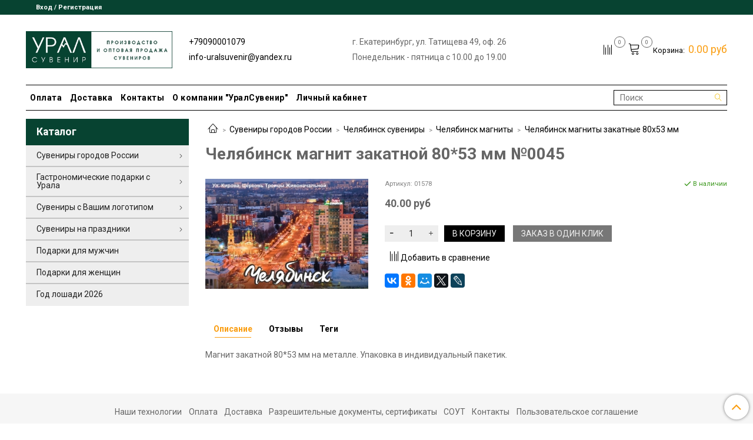

--- FILE ---
content_type: text/html; charset=utf-8
request_url: https://uralsuveniropt.ru/product/magnit-chelyabinsk-zakatnoy-8053-mm-45
body_size: 29447
content:
<!DOCTYPE html>
<html>
  <head><link media='print' onload='this.media="all"' rel='stylesheet' type='text/css' href='/served_assets/public/jquery.modal-0c2631717f4ce8fa97b5d04757d294c2bf695df1d558678306d782f4bf7b4773.css'><meta data-config="{&quot;product_id&quot;:213322070}" name="page-config" content="" /><meta data-config="{&quot;money_with_currency_format&quot;:{&quot;delimiter&quot;:&quot;&quot;,&quot;separator&quot;:&quot;.&quot;,&quot;format&quot;:&quot;%n %u&quot;,&quot;unit&quot;:&quot;руб&quot;,&quot;show_price_without_cents&quot;:0},&quot;currency_code&quot;:&quot;RUR&quot;,&quot;currency_iso_code&quot;:&quot;RUB&quot;,&quot;default_currency&quot;:{&quot;title&quot;:&quot;Российский рубль&quot;,&quot;code&quot;:&quot;RUR&quot;,&quot;rate&quot;:1.0,&quot;format_string&quot;:&quot;%n %u&quot;,&quot;unit&quot;:&quot;руб&quot;,&quot;price_separator&quot;:null,&quot;is_default&quot;:true,&quot;price_delimiter&quot;:null,&quot;show_price_with_delimiter&quot;:null,&quot;show_price_without_cents&quot;:null},&quot;facebook&quot;:{&quot;pixelActive&quot;:false,&quot;currency_code&quot;:&quot;RUB&quot;,&quot;use_variants&quot;:null},&quot;vk&quot;:{&quot;pixel_active&quot;:null,&quot;price_list_id&quot;:null},&quot;new_ya_metrika&quot;:true,&quot;ecommerce_data_container&quot;:&quot;dataLayer&quot;,&quot;common_js_version&quot;:&quot;v2&quot;,&quot;vue_ui_version&quot;:null,&quot;feedback_captcha_enabled&quot;:null,&quot;account_id&quot;:896264,&quot;hide_items_out_of_stock&quot;:false,&quot;forbid_order_over_existing&quot;:false,&quot;minimum_items_price&quot;:5000,&quot;enable_comparison&quot;:true,&quot;locale&quot;:&quot;ru&quot;,&quot;client_group&quot;:null,&quot;consent_to_personal_data&quot;:{&quot;active&quot;:false,&quot;obligatory&quot;:true,&quot;description&quot;:&quot;Настоящим подтверждаю, что я ознакомлен и согласен с условиями \u003ca href=&#39;/page/oferta&#39; target=&#39;blank&#39;\u003eоферты и политики конфиденциальности\u003c/a\u003e.&quot;},&quot;recaptcha_key&quot;:&quot;6LfXhUEmAAAAAOGNQm5_a2Ach-HWlFKD3Sq7vfFj&quot;,&quot;recaptcha_key_v3&quot;:&quot;6LcZi0EmAAAAAPNov8uGBKSHCvBArp9oO15qAhXa&quot;,&quot;yandex_captcha_key&quot;:&quot;ysc1_ec1ApqrRlTZTXotpTnO8PmXe2ISPHxsd9MO3y0rye822b9d2&quot;,&quot;checkout_float_order_content_block&quot;:true,&quot;available_products_characteristics_ids&quot;:null,&quot;sber_id_app_id&quot;:&quot;5b5a3c11-72e5-4871-8649-4cdbab3ba9a4&quot;,&quot;theme_generation&quot;:2,&quot;quick_checkout_captcha_enabled&quot;:false,&quot;max_order_lines_count&quot;:500,&quot;sber_bnpl_min_amount&quot;:1000,&quot;sber_bnpl_max_amount&quot;:150000,&quot;counter_settings&quot;:{&quot;data_layer_name&quot;:&quot;dataLayer&quot;,&quot;new_counters_setup&quot;:false,&quot;add_to_cart_event&quot;:true,&quot;remove_from_cart_event&quot;:true,&quot;add_to_wishlist_event&quot;:true},&quot;site_setting&quot;:{&quot;show_cart_button&quot;:true,&quot;show_service_button&quot;:false,&quot;show_marketplace_button&quot;:false,&quot;show_quick_checkout_button&quot;:true},&quot;warehouses&quot;:[],&quot;captcha_type&quot;:&quot;google&quot;,&quot;human_readable_urls&quot;:false}" name="shop-config" content="" /><meta name='js-evnvironment' content='production' /><meta name='default-locale' content='ru' /><meta name='insales-redefined-api-methods' content="[]" /><script src="/packs/js/shop_bundle-2b0004e7d539ecb78a46.js"></script><script type="text/javascript" src="https://static.insales-cdn.com/assets/common-js/common.v2.25.28.js"></script><script type="text/javascript" src="https://static.insales-cdn.com/assets/static-versioned/v3.72/static/libs/lodash/4.17.21/lodash.min.js"></script>
<!--InsalesCounter -->
<script type="text/javascript">
(function() {
  if (typeof window.__insalesCounterId !== 'undefined') {
    return;
  }

  try {
    Object.defineProperty(window, '__insalesCounterId', {
      value: 896264,
      writable: true,
      configurable: true
    });
  } catch (e) {
    console.error('InsalesCounter: Failed to define property, using fallback:', e);
    window.__insalesCounterId = 896264;
  }

  if (typeof window.__insalesCounterId === 'undefined') {
    console.error('InsalesCounter: Failed to set counter ID');
    return;
  }

  let script = document.createElement('script');
  script.async = true;
  script.src = '/javascripts/insales_counter.js?7';
  let firstScript = document.getElementsByTagName('script')[0];
  firstScript.parentNode.insertBefore(script, firstScript);
})();
</script>
<!-- /InsalesCounter -->

    <!-- meta -->
<meta charset="UTF-8">



<meta name="keywords" content="Магнит Челябинск закатной 80*53 мм №45 купить в Екатеринбурге в интернет-магазине УралСувенир">



  



  <title>
    
    
        Магнит Челябинск закатной 80*53 мм №45 купить в Екатеринбурге в интернет-магазине УралСувенир
    
  </title>











  <meta name="description" content="Магнит Челябинск закатной 80*53 мм №45 купить в Екатеринбурге по выгодной цене в интернет-магазине УралСувенир. Магнит закатной 80*53 мм на металле. Упаковка в индивидуальный пакетик.">








<meta name="robots" content="index,follow">
<meta http-equiv="X-UA-Compatible" content="IE=edge,chrome=1">
<meta name="viewport" content="width=device-width, initial-scale=1.0">
<meta name="SKYPE_TOOLBAR" content="SKYPE_TOOLBAR_PARSER_COMPATIBLE">










<meta name="handle" content="[]" data-current-collection="[]"


>

<style>
  .menu:not(.insales-menu--loaded) {
    display: flex;
    list-style: none;
    margin-left: 0;
    padding-left: 0;
    box-shadow: none;
    width: auto;
    background: transparent;
    flex-direction: row;
    flex-wrap: wrap;
  }

  .menu:not(.insales-menu--loaded) .menu-link {
    display: block;
  }

  .menu:not(.insales-menu--loaded) .menu,
  .menu:not(.insales-menu--loaded) .menu-marker,
  .menu:not(.insales-menu--loaded) .menu-icon {
    display: none;
  }
</style>







<!-- canonical url-->

<link rel="canonical" href="https://uralsuveniropt.ru/product/magnit-chelyabinsk-zakatnoy-8053-mm-45">



<!-- Продукт -->
    <meta property="og:title" content="Челябинск магнит закатной 80*53 мм №0045">
    <meta property="og:type" content="website">
    <meta property="og:url" content="https://uralsuveniropt.ru/product/magnit-chelyabinsk-zakatnoy-8053-mm-45">

    
      <meta property="og:image" content="https://static.insales-cdn.com/images/products/1/4134/592744486/45.jpg">
    






<!-- icons-->
<link rel="icon" type="image/x-icon" sizes="16x16" href="https://static.insales-cdn.com/assets/1/3826/1527538/1753163686/favicon.ico">
<link rel="stylesheet" type="text/css"  href="https://static.insales-cdn.com/assets/1/3826/1527538/1753163686/jquery.fancybox.min.css">

<meta name="yandex-verification" content="2e6f1f0e3e985289">

    
  
  <link href="//fonts.googleapis.com/css?family=Roboto:300,400,700&subset=cyrillic,latin" rel="stylesheet">




<link href="//maxcdn.bootstrapcdn.com/font-awesome/4.7.0/css/font-awesome.min.css" rel="stylesheet">


<link href="https://static.insales-cdn.com/assets/1/3826/1527538/1753163686/theme.css" rel="stylesheet" type="text/css">

  <meta name='product-id' content='213322070' />
</head>

  <body class="fhg-body">
    <div class="body-wrapper">
      <noscript>
<div class="njs-alert-overlay">
  <div class="njs-alert-wrapper">
    <div class="njs-alert">
      <p>Включите в вашем браузере JavaScript!</p>
    </div>
  </div>
</div>
</noscript>


      <div class="top-panel-wrapper">
        <div class="container">
          <div class="top-panel row js-top-panel-fixed">
  <div class="top-menu-wrapper hidden-sm">
    <a class="client-account-link" href="/client_account/login">
      
        <span>Вход / Регистрация</span>
      
    </a>
  </div>
  <div class="top-menu-wrapper cell- hidden shown-sm">
    <button type="button" class="top-panel-open-sidebar button js-open-sidebar"></button>
  </div>

  <div class="top-menu-icons-block collapse-block hide show-md cell-">
    <div class="contacts-top-menu hidden shown-md">
    

      <button type="button" class="contacts-icon js-open-contacts"></button>

    
      <div class="contacts-top-menu-block cell-12 hidden">
        <div class="header-block js-contacts-header cell- ">
          <div class="phone text-left ">
            
                <a href="tel:+79090001079" class="contact-link tel">
                  +79090001079
                </a>
            
          </div>

          <div class="email text-left flex-center-xs ">
            
                <a href="mailto:info-uralsuvenir@yandex.ru" class="contact-link email">
                   info-uralsuvenir@yandex.ru
                </a>
            
          </div>
        </div>

      </div>
    </div>

    <div class="hidden shown-sm">
      <button type="button" class="top-panel-open-search button js-open-search-panel shown-sm"></button>
    </div>

    
      <div class="compares-widget is-top-panel cell- hidden shown-sm">
        <a href="/compares" class="compares-widget-link"  title="Сравнение">
          <span class="compare-widget-caption is-top-panel">
            <span class="compare-widget-icon-header"></span>
            <span class="compares-widget-count is-top-panel js-compares-widget-count"></span>
          </span>
        </a>
      </div>
    

    <div class="shopcart-widget-wrapper is-top-panel cell-  hidden shown-sm">
      
<div class="shopcart-widget is-top-panel ">
  <a href="/cart_items " title="Корзина" class="shopcart-widget-link ">
    <span class="shopcart-widget-icon">
        <span class="shopcart-widget-count js-shopcart-widget-count is-top-panel" ></span>
    </span>
    <span class="shopcart-widget-data">
      <span class="shopcart-widget-caption">
      Корзина
      </span>

      <span class="shopcart-widget-amount js-shopcart-widget-amount hidden-md"></span>
    </span>
  </a>

</div>




    </div>
  </div>
</div>

        </div>
      </div>

      <div class="container header-wrapper">
        <header class="header">
  <div class="header-inner row flex-between flex-center-sm flex-middle ">
    <div class="left-blocks cell-">
      <div class="left-blocks-inner row flex-middle">
        <div class="logotype-wrapper cell-4 cell-7-md cell-12-sm ">
          <div class="logotype text-center-sm">
            
            <a title="Урал Сувенир" href="/" class="logotype-link">
              
                <img src="https://static.insales-cdn.com/assets/1/3826/1527538/1753163686/logotype.jpg" class="logotype-image" alt="Урал Сувенир" title="Урал Сувенир">
              
            </a>
          </div>
        </div>
        

        <div class="header-block js-contacts-header cell-4 hidden-md ">
          <div class="phone text-left text-center-sm hidden-md">
            
                  <a href="tel:+79090001079" class="editor contact-link tel"> +79090001079</a>
            
          </div>

          <div class="email text-left flex-center-xs hidden-md">
            
                <a href="mailto:info-uralsuvenir@yandex.ru" class="editor contact-link email"> info-uralsuvenir@yandex.ru</a>
            
          </div>
        </div>

        
          <div class="header-block cell-6 flex-center-sm flex-middle hidden-md ">
              <div class="flex-center-xs editor">г. Екатеринбург, ул. Татищева 49, оф. 26</div>
<div class="flex-center-xs editor">Понедельник - пятница с 10.00 до 19.00</div>
          </div>
        

      </div>
    </div>
<div class="left-header-block cell- hidden-sm">

  <div class="header-block header-compare">

    
      <div class="compares-widget  ">
        <a href="/compares" class="compares-widget-link" title="Сравнение">
          <span class="compare-widget-caption ">
            <span class="compare-widget-icon-header"></span>
            <span class="compares-widget-count js-compares-widget-count"></span>
          </span>
        </a>
      </div>
    

    <div class="shopcart-widget-wrapper  hidden-sm">
      <div class="shopcart-widget in-header">
        <a href="/cart_items " title="Корзина" class="shopcart-widget-link ">
          <span class="shopcart-widget-icon">
              <span class="shopcart-widget-count js-shopcart-widget-count"></span>
          </span>
          <span class="shopcart-widget-data">
            <span class="shopcart-widget-caption">
            Корзина:
            </span>

            <span class="shopcart-widget-amount js-shopcart-widget-amount hidden-md"></span>
          </span>
        </a>

          <div class="cart-widget-dropdown hidden hidden-sm">
            <form action="" method="post" class="shopping-cart js-cart-widget-empty" >
              <div class="cart-body">
                <div class="cart-list js-cart-dropdown">

                </div>
              </div>

              <div class="cart-footer row flex-between ">

                <div class=" cart-block-checkout is-cart-dropdown">
                  <div class="cart-total js-shopcart-total-summ"></div>

                  <a class="cart-checkout button is-primary is-cart-dropdown" href="/cart_items">
                    <span class="button-text">
                      Оформить
                    </span>
                  </a>
                </div>

              </div>
              <input type="hidden" name="_method" value="put">
              <input type="hidden" name="make_order" value="">
              <input type="hidden" name="lang" value="ru">

            </form>

            <div class="notice notice-info text-center js-cart-empty ">
              Ваша корзина пуста
            </div>

            
          </div>
        </div>
    </div>
  </div>
  </div>


  </div>

  <div class="main-menu-wrapper hidden-sm">
      








  
    <ul class="main-menu menu level-1" data-menu-id="main-menu">
      

        

        <li class="main-menu-item menu-item">
          <div class="main-menu-item-controls menu-item-controls">
            

            
              <a href="/page/payment" class="main-menu-link menu-link" data-menu-link-source="menu" data-menu-link-current="no">
              Оплата
              </a>
            

          </div>
        </li>

      

        

        <li class="main-menu-item menu-item">
          <div class="main-menu-item-controls menu-item-controls">
            

            
              <a href="/page/delivery" class="main-menu-link menu-link" data-menu-link-source="menu" data-menu-link-current="no">
              Доставка
              </a>
            

          </div>
        </li>

      

        

        <li class="main-menu-item menu-item">
          <div class="main-menu-item-controls menu-item-controls">
            

            
              <a href="/page/contacts" class="main-menu-link menu-link" data-menu-link-source="menu" data-menu-link-current="no">
              Контакты
              </a>
            

          </div>
        </li>

      

        

        <li class="main-menu-item menu-item">
          <div class="main-menu-item-controls menu-item-controls">
            

            
              <a href="/page/about-us" class="main-menu-link menu-link" data-menu-link-source="menu" data-menu-link-current="no">
              О компании "УралСувенир"
              </a>
            

          </div>
        </li>

      

        

        <li class="main-menu-item menu-item">
          <div class="main-menu-item-controls menu-item-controls">
            

            
              <a href="/client_account/login" class="main-menu-link menu-link" data-menu-link-source="menu" data-menu-link-current="no">
              Личный кабинет
              </a>
            

          </div>
        </li>

      
    </ul>
  











      
      <form class="search-widget in-header " action="/search" method="get">
  <input type="text"
          name="q"
          class="search-widget-field"
          value=""
          placeholder="Поиск"
  >
<button type="submit" class="search-widget-button button is-widget-submit">
  
</button>

  

</form>



  </div>
</header>



      </div>

      <div class="content-wrapper container fhg-content">
        
        

        


        

        

        

        <div class="row product-wrapper">
          <div class="product cell-9 cell-8-md cell-12-sm">
            


<div class="breadcrumb-wrapper">

  <ul class="breadcrumb">

    <li class="breadcrumb-item home">
      <a class="breadcrumb-link home-icon" title="Главная" href="/">

      </a>
    </li>

    
      
      

      
      
        

        

        
      
        

        
          <li class="breadcrumb-item" data-breadcrumbs="2">
            <a class="breadcrumb-link" title="Сувениры городов России" href="/collection/suveniry-gorodov">Сувениры городов России</a>
          </li>
          
            <li class="breadcrumb-item button-breadcrumb">
              <button class="button is-primary hidden-breadcrumbs js-hidden-bread" > - </button>
            </li>
          
        

        
      
        

        
          <li class="breadcrumb-item" data-breadcrumbs="3">
            <a class="breadcrumb-link" title="Челябинск сувениры" href="/collection/chelyabinsk">Челябинск сувениры</a>
          </li>
          
        

        
      
        

        
          <li class="breadcrumb-item" data-breadcrumbs="4">
            <a class="breadcrumb-link" title="Челябинск магниты" href="/collection/chelyabinsk-magnity">Челябинск магниты</a>
          </li>
          
        

        
      
        

        
          <li class="breadcrumb-item" data-breadcrumbs="5">
            <a class="breadcrumb-link" title="Челябинск магниты закатные 80х53 мм" href="/collection/chelyabinsk-zakatnye-magnity-80h53-mm">Челябинск магниты закатные 80х53 мм</a>
          </li>
          
        

        
      

    

  </ul>

</div>






<div class="page-headding-wrapper">
  <h1 class="page-headding">
    
      Челябинск магнит закатной 80*53 мм №0045

    
  </h1>
</div><!-- /.page_headding -->

<div class="row">

  <div class="product-gallery-wrapper cell-4 cell-6-md cell-12-sm">
    



















    

<div class="product-gallery">
  <div class="gallery-main-wrapper">
    

    <a href="https://static.insales-cdn.com/images/products/1/4134/592744486/45.jpg" class="image-wrapper"  id="gallery"  title="Челябинск магнит закатной 80*53 мм №0045" data-gallery-count="1">
      <img src="https://static.insales-cdn.com/images/products/1/4134/592744486/large_45.jpg" alt="Урал Сувенир - Челябинск магнит закатной 80*53 мм №0045" title="Челябинск магнит закатной 80*53 мм №0045" class="slide-image" >
    </a>
  </div>
  <!-- Для тыкалок js -->
  

<!-- Для планшетов -->
  
    <div class="gallery-thumbs-wrapper mobile-wrapper hidden shown-sm">
      <div class="gallery-thumbs" data-slider="gallery-thumbs-mobile">
        

        
          <div data-slider-slide >
            
            <a class="slide-inner image-container"
                data-fancybox="gallery"
                href="https://static.insales-cdn.com/images/products/1/4134/592744486/45.jpg"
                title="Челябинск магнит закатной 80*53 мм №0045"
                data-caption="Челябинск магнит закатной 80*53 мм №0045"
                data-slide-number="1"
            >
              <img src="https://static.insales-cdn.com/images/products/1/4134/592744486/large_45.jpg"
                class="slide-image"
                alt="Урал Сувенир - Челябинск магнит закатной 80*53 мм №0045"
              >
            </a>
          </div>
        

      </div>
    </div>

  

</div>





  </div>

  <div class="cell-8 cell-6-md cell-12-sm" data-product-id="213322070" data-main-form>
    <div class="top-panel-product">
      
        <div class="product-sku-wrapper js-product-sku-wrapper" style="display: none;">
          <span class="label-article">Артикул:</span>
          <span class="js-product-sku">01578</span>
        </div>
      
      
        <div class="product-available js-available">
          В наличии
        </div>
      
    </div>
    <div class="product-prices on-page" style="display: none;">
        <div class="old-price js-product-old-price on-page">
          
        </div>

      <div class="price js-product-price on-page">40 руб</div>
    </div>
    <div class="product-introtext on-page editor"></div>

    <form class="product-form" action="/cart_items">

  <div class="product-option-selectors option-selectors">
    
      <input type="hidden" name="variant_id" value="363571558">
    
  </div>


  <div class="product-control on-page" data-compare="213322070">

    






<div class="counter js-variant-counter " data-quantity style="display: none">

  <button type="button" data-quantity-change="-1" class="counter-button is-count-down "></button>

  <input type="text" value="1" name="quantity" class="counter-input ">

  <button type="button" data-quantity-change="1" class="counter-button is-count-up "></button>
</div>








    <button class="product-button button is-primary  js-variant-shown" type="submit" data-item-add  style="display: none;">

      <span class="button-text">
        В корзину
      </span>
    </button>

    <div class="product-order-variant variant-hidden js-variant-hidden"  style="display: none;">
      <p class="notice notice-info">
        Товар отсутствует
      </p>
    </div>

    <button class="product-button button is-primary js-variant-preorder "
      type="button" style="display: none;"
    >

      <span class="button-text">
        Предзаказ
      </span>
    </button>


    
      <button type="button" class="product-button is-quick-checkout button is-secondary" data-quick-checkout style="display: none;">
        Заказ в один клик
      </button>
    

    
      
        <div class="compare-control">
          <button class="compare-link js-compare-add " data-compare-add="213322070">
            <span class="compare-widget-icon-header"></span>
            <span class="link-text compare-text">
              Добавить в сравнение
            </span>
          </button>

          <button class="compare-link js-compare-delete hide" data-compare-delete="213322070" style="display: none;">
            <span class="compare-widget-icon-header"></span>
            <span class="link-text compare-text">
              Убрать из сравнения
            </span>
          </button>
        </div>
      
    

  </div>

  
    <div class="product-share share">
      <script src="//yastatic.net/es5-shims/0.0.2/es5-shims.min.js" charset="utf-8"></script>
      <script src="//yastatic.net/share2/share.js" charset="utf-8"></script>
      <div class="ya-share2" data-services="vkontakte,facebook,odnoklassniki,moimir,gplus,twitter,lj"  data-description='Магнит закатной 80*53 мм на металле. Упаковка в индивидуальный пакетик.' data-image="https://static.insales-cdn.com/images/products/1/4134/592744486/45.jpg" data-counter=""></div>
    </div>
  
</form>






  </div>
</div>

<div class="product-content tab">

  

  
    <button class="tab-toggle" data-target="#product-description" data-toggle="tabs">
      <p class="tab-toggle-caption">Описание</p>
    </button>

    <div id="product-description" class="tab-block">
      <div class="tab-block-inner editor">
        <p>Магнит закатной 80*53 мм на металле. Упаковка в индивидуальный пакетик.</p>
      </div>
    </div><!-- /#product-description -->
  

  

  
    <button class="tab-toggle" data-target="#product-comment" data-toggle="tabs">
      <p class="tab-toggle-caption">Отзывы</p>
    </button>

    <div id="product-comment" class="tab-block">
      <div class="tab-block-inner">
        <div data-comments-list data-comments-moderated="true">
  
</div>




        <div class="reviews-wrapper">
  <button type="button" class="button is-reviews-toggle is-unchecked js-reviews-toggle">

    <span class="button-text">
      Оставить отзыв
    </span>
  </button>

  <div class="reviews-form">
    <div class="notice is-success js-reviews-notice-success hidden">
      
        Отзыв успешно отправлен.<br/> Он будет проверен администратором перед публикацией.
      
    </div>

    
      <div class="notice is-info icon-warning js-comments-toggle-notice">
        Перед публикацией отзывы проходят модерацию
      </div>
    

  </div>

</div>

<script type="text/javascript">
(function(){
    var _reviewForm = {
      form: {
        classes: 'is-reviews',
      },
      fields: [
        {
          title: 'Оценка',
          name: 'rating',
          type: 'rating',
          rating: 5
        },
        {
          title: 'Текст',
          type: 'textarea',
          name: 'content',
          required: true,
        },
        {
          title: 'Имя',
          name: 'author',
          required: true,
        },
        {
          title: 'Email',
          name: 'email',
          required: true
        },
        
        {
          title: 'Капча',
          type: 'captcha',
        }
        
      ],
      

        sendToOptions: {
          id: 213322070 // product id
        },

      

      sendTo: Shop.sendReview,
      messages: {
        success: 'Отзыв успешно отправлен'
      },
      onValid: function (response, form) {
        var $notice = $('.js-reviews-notice-success');
        var $commentsList = $('[data-comments-list]');
        // alertify.success('Отзыв успешно отправлен');
        $notice.removeClass('hidden');
        setTimeout(function () {
          $notice.addClass('hidden');
        }, 10000);

        form.clear();

        if (!$commentsList.data('commentsModerated')) {
          $commentsList.load(document.location.pathname + ' [data-comments-list] > div' );
          $(document).ajaxSuccess(function() {
            $(function () {
                $('[data-product-rating]').each(function () {
                  var _node = $(this);
                  var _rating = _node.data('productRating');
                  var _maxRating = _node.data('productMaxRating') || 5;
type="text/javascript"
                  _node.html(Template.render({
                    rating: _rating,
                    max: _maxRating
                  }, 'system-review-rating'));
                });
            })
          });
        }
      },
      onError: function (response, form) {
        form.markErrors(response.errors);
      }
    };

  $(document).on('click', '.js-reviews-toggle', function (event) {
    event.preventDefault();

    alertify.modal({
      formDefination: _reviewForm
    }).set('title', 'Оставить отзыв' );
  });
}());

</script>

      </div>
    </div><!-- /#product-comment -->
  

  
    
      <button class="tab-toggle" data-target="#Tegi" data-toggle="tabs">
        <p class="tab-toggle-caption">Теги</p>
      </button>
      <div id="Tegi" class="tab-block">
        <div class="tab-block-inner editor">
            <p>Челябинск закатные магниты 80х53 мм</p>
        </div>
      </div>
    
  
</div>


























            
          </div>

          
            <div class="cell-3 cell-4-md hidden-sm flex-first">
              
  

  <div class="sidebar-block">
    <div class="sidebar-block-heading mega-menu-main_heading">
      Каталог
    </div>

    <div class="sidebar-block-content">
      







  
  <ul class="mega-menu menu level-1" data-menu-id="mega-menu">

    
      

      

      <li class="mega-menu-item menu-item level-1">
        <div class="mega-menu-item-controls menu-item-controls level-1">
          
            
          <a href="/collection/suveniry-gorodov" class="mega-menu-link menu-link level-1" data-menu-link="suveniry-gorodov" data-menu-link-source="collection" data-menu-link-current="no">
            Сувениры городов России
          </a>
            


          
            <button class="mega-menu-marker menu-marker" type="button"></button>
          
        </div>

        
          <ul class="mega-menu menu">
            
            

            

            <li class="mega-menu-item menu-item level-1">
              <div class="mega-menu-item-controls menu-item-controls level-1">
                

              
                <a href="/collection/ekaterinburg" class="mega-menu-link menu-link level-1" data-menu-link="ekaterinburg" data-menu-link-source="collection" data-menu-link-current="no">
                  Екатеринбург сувениры
                </a>
              

                
                  <button class="mega-menu-marker menu-marker" type="button"></button>
                
              </div>

              
                <ul class="mega-menu menu">
                  

                  

                  <li class="mega-menu-item menu-item level-1">
                    <div class="mega-menu-item-controls menu-item-controls level-1">
                      

                      
                      <a href="/collection/ekaterinburg-sladosti" class="mega-menu-link menu-link level-1" data-menu-link="ekaterinburg-sladosti" data-menu-link-source="collection" data-menu-link-current="no">
                        Екатеринбург сладости
                      </a>
                      
                    </div>
                  </li>
                  

                  

                  <li class="mega-menu-item menu-item level-1">
                    <div class="mega-menu-item-controls menu-item-controls level-1">
                      

                      
                      <a href="/collection/ekaterinburg-futbolki" class="mega-menu-link menu-link level-1" data-menu-link="ekaterinburg-futbolki" data-menu-link-source="collection" data-menu-link-current="no">
                        Екатеринбург футболки
                      </a>
                      
                    </div>
                  </li>
                  

                  

                  <li class="mega-menu-item menu-item level-1">
                    <div class="mega-menu-item-controls menu-item-controls level-1">
                      

                      
                      <a href="/collection/ekaterinburg-kardholdery-chehly-dlya-kart" class="mega-menu-link menu-link level-1" data-menu-link="ekaterinburg-kardholdery-chehly-dlya-kart" data-menu-link-source="collection" data-menu-link-current="no">
                        Екатеринбург кардхолдеры (чехлы для карт)
                      </a>
                      
                    </div>
                  </li>
                  

                  

                  <li class="mega-menu-item menu-item level-1">
                    <div class="mega-menu-item-controls menu-item-controls level-1">
                      

                      
                      <a href="/collection/tarelki" class="mega-menu-link menu-link level-1" data-menu-link="tarelki" data-menu-link-source="collection" data-menu-link-current="no">
                        Екатеринбург тарелки
                      </a>
                      
                    </div>
                  </li>
                  

                  

                  <li class="mega-menu-item menu-item level-1">
                    <div class="mega-menu-item-controls menu-item-controls level-1">
                      

                      
                      <a href="/collection/kruzhki" class="mega-menu-link menu-link level-1" data-menu-link="kruzhki" data-menu-link-source="collection" data-menu-link-current="no">
                        Екатеринбург кружки
                      </a>
                      
                    </div>
                  </li>
                  

                  

                  <li class="mega-menu-item menu-item level-1">
                    <div class="mega-menu-item-controls menu-item-controls level-1">
                      

                      
                      <a href="/collection/magnity" class="mega-menu-link menu-link level-1" data-menu-link="magnity" data-menu-link-source="collection" data-menu-link-current="no">
                        Екатеринбург магниты
                      </a>
                      
                    </div>
                  </li>
                  

                  
                    <li class="mega-menu-item menu-item level-1">
                      <div class="mega-menu-item-controls menu-item-controls level-1">
                        

                        <a href="/collection/ekaterinburg" class="mega-menu-link menu-link level-1 all-subcategory" data-menu-link="ekaterinburg" data-menu-link-source="collection">
                          Все подкатегории
                        </a>

                        
                       <a href="/collection/ekaterinburg" class="mega-menu-link menu-link level-1 all-subcategory" data-menu-link="ekaterinburg" data-menu-link-source="collection" data-menu-link-current="no">
                          Все подкатегории
                        </a>
                        
                      </div>
                    </li>
                  
                </ul>
              
            </li>
            
            

            

            <li class="mega-menu-item menu-item level-1">
              <div class="mega-menu-item-controls menu-item-controls level-1">
                

              
                <a href="/collection/ural" class="mega-menu-link menu-link level-1" data-menu-link="ural" data-menu-link-source="collection" data-menu-link-current="no">
                  Урал сувениры
                </a>
              

                
                  <button class="mega-menu-marker menu-marker" type="button"></button>
                
              </div>

              
                <ul class="mega-menu menu">
                  

                  

                  <li class="mega-menu-item menu-item level-1">
                    <div class="mega-menu-item-controls menu-item-controls level-1">
                      

                      
                      <a href="/collection/ural-sladosti" class="mega-menu-link menu-link level-1" data-menu-link="ural-sladosti" data-menu-link-source="collection" data-menu-link-current="no">
                        Урал сладости
                      </a>
                      
                    </div>
                  </li>
                  

                  

                  <li class="mega-menu-item menu-item level-1">
                    <div class="mega-menu-item-controls menu-item-controls level-1">
                      

                      
                      <a href="/collection/ural-futbolki" class="mega-menu-link menu-link level-1" data-menu-link="ural-futbolki" data-menu-link-source="collection" data-menu-link-current="no">
                        Урал футболки
                      </a>
                      
                    </div>
                  </li>
                  

                  

                  <li class="mega-menu-item menu-item level-1">
                    <div class="mega-menu-item-controls menu-item-controls level-1">
                      

                      
                      <a href="/collection/ural-magnity" class="mega-menu-link menu-link level-1" data-menu-link="ural-magnity" data-menu-link-source="collection" data-menu-link-current="no">
                        Урал магниты
                      </a>
                      
                    </div>
                  </li>
                  

                  

                  <li class="mega-menu-item menu-item level-1">
                    <div class="mega-menu-item-controls menu-item-controls level-1">
                      

                      
                      <a href="/collection/ural-breloki" class="mega-menu-link menu-link level-1" data-menu-link="ural-breloki" data-menu-link-source="collection" data-menu-link-current="no">
                        Урал брелоки
                      </a>
                      
                    </div>
                  </li>
                  

                  

                  <li class="mega-menu-item menu-item level-1">
                    <div class="mega-menu-item-controls menu-item-controls level-1">
                      

                      
                      <a href="/collection/ural-kruzhki" class="mega-menu-link menu-link level-1" data-menu-link="ural-kruzhki" data-menu-link-source="collection" data-menu-link-current="no">
                        Урал кружки
                      </a>
                      
                    </div>
                  </li>
                  

                  

                  <li class="mega-menu-item menu-item level-1">
                    <div class="mega-menu-item-controls menu-item-controls level-1">
                      

                      
                      <a href="/collection/ural-tarelki" class="mega-menu-link menu-link level-1" data-menu-link="ural-tarelki" data-menu-link-source="collection" data-menu-link-current="no">
                        Урал тарелки
                      </a>
                      
                    </div>
                  </li>
                  

                  
                    <li class="mega-menu-item menu-item level-1">
                      <div class="mega-menu-item-controls menu-item-controls level-1">
                        

                        <a href="/collection/ural" class="mega-menu-link menu-link level-1 all-subcategory" data-menu-link="ural" data-menu-link-source="collection">
                          Все подкатегории
                        </a>

                        
                       <a href="/collection/ural" class="mega-menu-link menu-link level-1 all-subcategory" data-menu-link="ural" data-menu-link-source="collection" data-menu-link-current="no">
                          Все подкатегории
                        </a>
                        
                      </div>
                    </li>
                  
                </ul>
              
            </li>
            
            

            

            <li class="mega-menu-item menu-item level-1">
              <div class="mega-menu-item-controls menu-item-controls level-1">
                

              
                <a href="/collection/yuzhnyy-ural-suveniry" class="mega-menu-link menu-link level-1" data-menu-link="yuzhnyy-ural-suveniry" data-menu-link-source="collection" data-menu-link-current="no">
                  Южный Урал сувениры
                </a>
              

                
                  <button class="mega-menu-marker menu-marker" type="button"></button>
                
              </div>

              
                <ul class="mega-menu menu">
                  

                  

                  <li class="mega-menu-item menu-item level-1">
                    <div class="mega-menu-item-controls menu-item-controls level-1">
                      

                      
                      <a href="/collection/yuzhnyy-ural-tarelki" class="mega-menu-link menu-link level-1" data-menu-link="yuzhnyy-ural-tarelki" data-menu-link-source="collection" data-menu-link-current="no">
                        Южный Урал тарелки
                      </a>
                      
                    </div>
                  </li>
                  

                  

                  <li class="mega-menu-item menu-item level-1">
                    <div class="mega-menu-item-controls menu-item-controls level-1">
                      

                      
                      <a href="/collection/yuzhnyy-ural-kruzhki" class="mega-menu-link menu-link level-1" data-menu-link="yuzhnyy-ural-kruzhki" data-menu-link-source="collection" data-menu-link-current="no">
                        Южный Урал кружки
                      </a>
                      
                    </div>
                  </li>
                  

                  
                </ul>
              
            </li>
            
            

            

            <li class="mega-menu-item menu-item level-1">
              <div class="mega-menu-item-controls menu-item-controls level-1">
                

              
                <a href="/collection/chelyabinsk" class="mega-menu-link menu-link level-1" data-menu-link="chelyabinsk" data-menu-link-source="collection" data-menu-link-current="no">
                  Челябинск сувениры
                </a>
              

                
                  <button class="mega-menu-marker menu-marker" type="button"></button>
                
              </div>

              
                <ul class="mega-menu menu">
                  

                  

                  <li class="mega-menu-item menu-item level-1">
                    <div class="mega-menu-item-controls menu-item-controls level-1">
                      

                      
                      <a href="/collection/chelyabinsk-tarelki" class="mega-menu-link menu-link level-1" data-menu-link="chelyabinsk-tarelki" data-menu-link-source="collection" data-menu-link-current="no">
                        Челябинск тарелки
                      </a>
                      
                    </div>
                  </li>
                  

                  

                  <li class="mega-menu-item menu-item level-1">
                    <div class="mega-menu-item-controls menu-item-controls level-1">
                      

                      
                      <a href="/collection/chelyabinsk-kruzhki" class="mega-menu-link menu-link level-1" data-menu-link="chelyabinsk-kruzhki" data-menu-link-source="collection" data-menu-link-current="no">
                        Челябинск кружки
                      </a>
                      
                    </div>
                  </li>
                  

                  

                  <li class="mega-menu-item menu-item level-1">
                    <div class="mega-menu-item-controls menu-item-controls level-1">
                      

                      
                      <a href="/collection/chelyabinsk-magnity" class="mega-menu-link menu-link level-1" data-menu-link="chelyabinsk-magnity" data-menu-link-source="collection" data-menu-link-current="no">
                        Челябинск магниты
                      </a>
                      
                    </div>
                  </li>
                  

                  

                  <li class="mega-menu-item menu-item level-1">
                    <div class="mega-menu-item-controls menu-item-controls level-1">
                      

                      
                      <a href="/collection/chelyabinsk-ruchki" class="mega-menu-link menu-link level-1" data-menu-link="chelyabinsk-ruchki" data-menu-link-source="collection" data-menu-link-current="no">
                        Челябинск ручки
                      </a>
                      
                    </div>
                  </li>
                  

                  

                  <li class="mega-menu-item menu-item level-1">
                    <div class="mega-menu-item-controls menu-item-controls level-1">
                      

                      
                      <a href="/collection/chelyabinsk-otkrytki" class="mega-menu-link menu-link level-1" data-menu-link="chelyabinsk-otkrytki" data-menu-link-source="collection" data-menu-link-current="no">
                        Челябинск открытки
                      </a>
                      
                    </div>
                  </li>
                  

                  

                  <li class="mega-menu-item menu-item level-1">
                    <div class="mega-menu-item-controls menu-item-controls level-1">
                      

                      
                      <a href="/collection/chelyabinsk-kardholdery-chehly-dlya-kart" class="mega-menu-link menu-link level-1" data-menu-link="chelyabinsk-kardholdery-chehly-dlya-kart" data-menu-link-source="collection" data-menu-link-current="no">
                        Челябинск кардхолдеры (чехлы для карт)
                      </a>
                      
                    </div>
                  </li>
                  

                  
                    <li class="mega-menu-item menu-item level-1">
                      <div class="mega-menu-item-controls menu-item-controls level-1">
                        

                        <a href="/collection/chelyabinsk" class="mega-menu-link menu-link level-1 all-subcategory" data-menu-link="chelyabinsk" data-menu-link-source="collection">
                          Все подкатегории
                        </a>

                        
                       <a href="/collection/chelyabinsk" class="mega-menu-link menu-link level-1 all-subcategory" data-menu-link="chelyabinsk" data-menu-link-source="collection" data-menu-link-current="no">
                          Все подкатегории
                        </a>
                        
                      </div>
                    </li>
                  
                </ul>
              
            </li>
            
            

            

            <li class="mega-menu-item menu-item level-1">
              <div class="mega-menu-item-controls menu-item-controls level-1">
                

              
                <a href="/collection/rossiya-2" class="mega-menu-link menu-link level-1" data-menu-link="rossiya-2" data-menu-link-source="collection" data-menu-link-current="no">
                  Россия сувениры
                </a>
              

                
                  <button class="mega-menu-marker menu-marker" type="button"></button>
                
              </div>

              
                <ul class="mega-menu menu">
                  

                  

                  <li class="mega-menu-item menu-item level-1">
                    <div class="mega-menu-item-controls menu-item-controls level-1">
                      

                      
                      <a href="/collection/rossiya" class="mega-menu-link menu-link level-1" data-menu-link="rossiya" data-menu-link-source="collection" data-menu-link-current="no">
                        Россия сладости
                      </a>
                      
                    </div>
                  </li>
                  

                  

                  <li class="mega-menu-item menu-item level-1">
                    <div class="mega-menu-item-controls menu-item-controls level-1">
                      

                      
                      <a href="/collection/rossiya-tarelki" class="mega-menu-link menu-link level-1" data-menu-link="rossiya-tarelki" data-menu-link-source="collection" data-menu-link-current="no">
                        Россия тарелки
                      </a>
                      
                    </div>
                  </li>
                  

                  

                  <li class="mega-menu-item menu-item level-1">
                    <div class="mega-menu-item-controls menu-item-controls level-1">
                      

                      
                      <a href="/collection/rossiya-magnity" class="mega-menu-link menu-link level-1" data-menu-link="rossiya-magnity" data-menu-link-source="collection" data-menu-link-current="no">
                        Россия магниты
                      </a>
                      
                    </div>
                  </li>
                  

                  

                  <li class="mega-menu-item menu-item level-1">
                    <div class="mega-menu-item-controls menu-item-controls level-1">
                      

                      
                      <a href="/collection/rossiya-kruzhki" class="mega-menu-link menu-link level-1" data-menu-link="rossiya-kruzhki" data-menu-link-source="collection" data-menu-link-current="no">
                        Россия кружки
                      </a>
                      
                    </div>
                  </li>
                  

                  

                  <li class="mega-menu-item menu-item level-1">
                    <div class="mega-menu-item-controls menu-item-controls level-1">
                      

                      
                      <a href="/collection/rossiya-chay" class="mega-menu-link menu-link level-1" data-menu-link="rossiya-chay" data-menu-link-source="collection" data-menu-link-current="no">
                        Россия чай
                      </a>
                      
                    </div>
                  </li>
                  

                  

                  <li class="mega-menu-item menu-item level-1">
                    <div class="mega-menu-item-controls menu-item-controls level-1">
                      

                      
                      <a href="/collection/rossiya-znachki" class="mega-menu-link menu-link level-1" data-menu-link="rossiya-znachki" data-menu-link-source="collection" data-menu-link-current="no">
                        Россия значки
                      </a>
                      
                    </div>
                  </li>
                  

                  
                    <li class="mega-menu-item menu-item level-1">
                      <div class="mega-menu-item-controls menu-item-controls level-1">
                        

                        <a href="/collection/rossiya-2" class="mega-menu-link menu-link level-1 all-subcategory" data-menu-link="rossiya-2" data-menu-link-source="collection">
                          Все подкатегории
                        </a>

                        
                       <a href="/collection/rossiya-2" class="mega-menu-link menu-link level-1 all-subcategory" data-menu-link="rossiya-2" data-menu-link-source="collection" data-menu-link-current="no">
                          Все подкатегории
                        </a>
                        
                      </div>
                    </li>
                  
                </ul>
              
            </li>
            
            

            

            <li class="mega-menu-item menu-item level-1">
              <div class="mega-menu-item-controls menu-item-controls level-1">
                

              
                <a href="/collection/tyumen" class="mega-menu-link menu-link level-1" data-menu-link="tyumen" data-menu-link-source="collection" data-menu-link-current="no">
                  Тюмень сувениры
                </a>
              

                
                  <button class="mega-menu-marker menu-marker" type="button"></button>
                
              </div>

              
                <ul class="mega-menu menu">
                  

                  

                  <li class="mega-menu-item menu-item level-1">
                    <div class="mega-menu-item-controls menu-item-controls level-1">
                      

                      
                      <a href="/collection/tyumen-tarelki" class="mega-menu-link menu-link level-1" data-menu-link="tyumen-tarelki" data-menu-link-source="collection" data-menu-link-current="no">
                        Тюмень тарелки
                      </a>
                      
                    </div>
                  </li>
                  

                  

                  <li class="mega-menu-item menu-item level-1">
                    <div class="mega-menu-item-controls menu-item-controls level-1">
                      

                      
                      <a href="/collection/tyumen-kruzhki" class="mega-menu-link menu-link level-1" data-menu-link="tyumen-kruzhki" data-menu-link-source="collection" data-menu-link-current="no">
                        Тюмень кружки
                      </a>
                      
                    </div>
                  </li>
                  

                  

                  <li class="mega-menu-item menu-item level-1">
                    <div class="mega-menu-item-controls menu-item-controls level-1">
                      

                      
                      <a href="/collection/tyumen-sladosti" class="mega-menu-link menu-link level-1" data-menu-link="tyumen-sladosti" data-menu-link-source="collection" data-menu-link-current="no">
                        Тюмень сладости
                      </a>
                      
                    </div>
                  </li>
                  

                  

                  <li class="mega-menu-item menu-item level-1">
                    <div class="mega-menu-item-controls menu-item-controls level-1">
                      

                      
                      <a href="/collection/tyumen-magnity" class="mega-menu-link menu-link level-1" data-menu-link="tyumen-magnity" data-menu-link-source="collection" data-menu-link-current="no">
                        Тюмень магниты
                      </a>
                      
                    </div>
                  </li>
                  

                  

                  <li class="mega-menu-item menu-item level-1">
                    <div class="mega-menu-item-controls menu-item-controls level-1">
                      

                      
                      <a href="/collection/tyumen-ruchki" class="mega-menu-link menu-link level-1" data-menu-link="tyumen-ruchki" data-menu-link-source="collection" data-menu-link-current="no">
                        Тюмень ручки
                      </a>
                      
                    </div>
                  </li>
                  

                  

                  <li class="mega-menu-item menu-item level-1">
                    <div class="mega-menu-item-controls menu-item-controls level-1">
                      

                      
                      <a href="/collection/tyumen-zazhigalki" class="mega-menu-link menu-link level-1" data-menu-link="tyumen-zazhigalki" data-menu-link-source="collection" data-menu-link-current="no">
                        Тюмень зажигалки
                      </a>
                      
                    </div>
                  </li>
                  

                  
                    <li class="mega-menu-item menu-item level-1">
                      <div class="mega-menu-item-controls menu-item-controls level-1">
                        

                        <a href="/collection/tyumen" class="mega-menu-link menu-link level-1 all-subcategory" data-menu-link="tyumen" data-menu-link-source="collection">
                          Все подкатегории
                        </a>

                        
                       <a href="/collection/tyumen" class="mega-menu-link menu-link level-1 all-subcategory" data-menu-link="tyumen" data-menu-link-source="collection" data-menu-link-current="no">
                          Все подкатегории
                        </a>
                        
                      </div>
                    </li>
                  
                </ul>
              
            </li>
            
            

            

            <li class="mega-menu-item menu-item level-1">
              <div class="mega-menu-item-controls menu-item-controls level-1">
                

              
                <a href="/collection/perm" class="mega-menu-link menu-link level-1" data-menu-link="perm" data-menu-link-source="collection" data-menu-link-current="no">
                  Пермь сувениры
                </a>
              

                
                  <button class="mega-menu-marker menu-marker" type="button"></button>
                
              </div>

              
                <ul class="mega-menu menu">
                  

                  

                  <li class="mega-menu-item menu-item level-1">
                    <div class="mega-menu-item-controls menu-item-controls level-1">
                      

                      
                      <a href="/collection/perm-tarelki" class="mega-menu-link menu-link level-1" data-menu-link="perm-tarelki" data-menu-link-source="collection" data-menu-link-current="no">
                        Пермь тарелки
                      </a>
                      
                    </div>
                  </li>
                  

                  

                  <li class="mega-menu-item menu-item level-1">
                    <div class="mega-menu-item-controls menu-item-controls level-1">
                      

                      
                      <a href="/collection/perm-kruzhki" class="mega-menu-link menu-link level-1" data-menu-link="perm-kruzhki" data-menu-link-source="collection" data-menu-link-current="no">
                        Пермь кружки
                      </a>
                      
                    </div>
                  </li>
                  

                  

                  <li class="mega-menu-item menu-item level-1">
                    <div class="mega-menu-item-controls menu-item-controls level-1">
                      

                      
                      <a href="/collection/perm-chay" class="mega-menu-link menu-link level-1" data-menu-link="perm-chay" data-menu-link-source="collection" data-menu-link-current="no">
                        Пермь чай
                      </a>
                      
                    </div>
                  </li>
                  

                  

                  <li class="mega-menu-item menu-item level-1">
                    <div class="mega-menu-item-controls menu-item-controls level-1">
                      

                      
                      <a href="/collection/perm-magnity" class="mega-menu-link menu-link level-1" data-menu-link="perm-magnity" data-menu-link-source="collection" data-menu-link-current="no">
                        Пермь магниты
                      </a>
                      
                    </div>
                  </li>
                  

                  

                  <li class="mega-menu-item menu-item level-1">
                    <div class="mega-menu-item-controls menu-item-controls level-1">
                      

                      
                      <a href="/collection/perm-ruchki" class="mega-menu-link menu-link level-1" data-menu-link="perm-ruchki" data-menu-link-source="collection" data-menu-link-current="no">
                        Пермь ручки
                      </a>
                      
                    </div>
                  </li>
                  

                  

                  <li class="mega-menu-item menu-item level-1">
                    <div class="mega-menu-item-controls menu-item-controls level-1">
                      

                      
                      <a href="/collection/perm-lozhki" class="mega-menu-link menu-link level-1" data-menu-link="perm-lozhki" data-menu-link-source="collection" data-menu-link-current="no">
                        Пермь ложки
                      </a>
                      
                    </div>
                  </li>
                  

                  
                    <li class="mega-menu-item menu-item level-1">
                      <div class="mega-menu-item-controls menu-item-controls level-1">
                        

                        <a href="/collection/perm" class="mega-menu-link menu-link level-1 all-subcategory" data-menu-link="perm" data-menu-link-source="collection">
                          Все подкатегории
                        </a>

                        
                       <a href="/collection/perm" class="mega-menu-link menu-link level-1 all-subcategory" data-menu-link="perm" data-menu-link-source="collection" data-menu-link-current="no">
                          Все подкатегории
                        </a>
                        
                      </div>
                    </li>
                  
                </ul>
              
            </li>
            
            

            

            <li class="mega-menu-item menu-item level-1">
              <div class="mega-menu-item-controls menu-item-controls level-1">
                

              
                <a href="/collection/nizhniy-tagil" class="mega-menu-link menu-link level-1" data-menu-link="nizhniy-tagil" data-menu-link-source="collection" data-menu-link-current="no">
                  Нижний Тагил сувениры
                </a>
              

                
                  <button class="mega-menu-marker menu-marker" type="button"></button>
                
              </div>

              
                <ul class="mega-menu menu">
                  

                  

                  <li class="mega-menu-item menu-item level-1">
                    <div class="mega-menu-item-controls menu-item-controls level-1">
                      

                      
                      <a href="/collection/nizhniy-tagil-tarelki" class="mega-menu-link menu-link level-1" data-menu-link="nizhniy-tagil-tarelki" data-menu-link-source="collection" data-menu-link-current="no">
                        Нижний Тагил тарелки
                      </a>
                      
                    </div>
                  </li>
                  

                  

                  <li class="mega-menu-item menu-item level-1">
                    <div class="mega-menu-item-controls menu-item-controls level-1">
                      

                      
                      <a href="/collection/nizhniy-tagil-kruzhki" class="mega-menu-link menu-link level-1" data-menu-link="nizhniy-tagil-kruzhki" data-menu-link-source="collection" data-menu-link-current="no">
                        Нижний Тагил кружки
                      </a>
                      
                    </div>
                  </li>
                  

                  

                  <li class="mega-menu-item menu-item level-1">
                    <div class="mega-menu-item-controls menu-item-controls level-1">
                      

                      
                      <a href="/collection/nizhniy-tagil-magnity" class="mega-menu-link menu-link level-1" data-menu-link="nizhniy-tagil-magnity" data-menu-link-source="collection" data-menu-link-current="no">
                        Нижний Тагил магниты
                      </a>
                      
                    </div>
                  </li>
                  

                  

                  <li class="mega-menu-item menu-item level-1">
                    <div class="mega-menu-item-controls menu-item-controls level-1">
                      

                      
                      <a href="/collection/nizhniy-tagil-ruchki" class="mega-menu-link menu-link level-1" data-menu-link="nizhniy-tagil-ruchki" data-menu-link-source="collection" data-menu-link-current="no">
                        Нижний Тагил ручки
                      </a>
                      
                    </div>
                  </li>
                  

                  

                  <li class="mega-menu-item menu-item level-1">
                    <div class="mega-menu-item-controls menu-item-controls level-1">
                      

                      
                      <a href="/collection/nizhniy-tagil-znachki" class="mega-menu-link menu-link level-1" data-menu-link="nizhniy-tagil-znachki" data-menu-link-source="collection" data-menu-link-current="no">
                        Нижний Тагил значки
                      </a>
                      
                    </div>
                  </li>
                  

                  

                  <li class="mega-menu-item menu-item level-1">
                    <div class="mega-menu-item-controls menu-item-controls level-1">
                      

                      
                      <a href="/collection/nizhniy-tagil-breloki" class="mega-menu-link menu-link level-1" data-menu-link="nizhniy-tagil-breloki" data-menu-link-source="collection" data-menu-link-current="no">
                        Нижний Тагил брелоки
                      </a>
                      
                    </div>
                  </li>
                  

                  
                    <li class="mega-menu-item menu-item level-1">
                      <div class="mega-menu-item-controls menu-item-controls level-1">
                        

                        <a href="/collection/nizhniy-tagil" class="mega-menu-link menu-link level-1 all-subcategory" data-menu-link="nizhniy-tagil" data-menu-link-source="collection">
                          Все подкатегории
                        </a>

                        
                       <a href="/collection/nizhniy-tagil" class="mega-menu-link menu-link level-1 all-subcategory" data-menu-link="nizhniy-tagil" data-menu-link-source="collection" data-menu-link-current="no">
                          Все подкатегории
                        </a>
                        
                      </div>
                    </li>
                  
                </ul>
              
            </li>
            
            

            

            <li class="mega-menu-item menu-item level-1">
              <div class="mega-menu-item-controls menu-item-controls level-1">
                

              
                <a href="/collection/novosibirsk" class="mega-menu-link menu-link level-1" data-menu-link="novosibirsk" data-menu-link-source="collection" data-menu-link-current="no">
                  Новосибирск сувениры
                </a>
              

                
                  <button class="mega-menu-marker menu-marker" type="button"></button>
                
              </div>

              
                <ul class="mega-menu menu">
                  

                  

                  <li class="mega-menu-item menu-item level-1">
                    <div class="mega-menu-item-controls menu-item-controls level-1">
                      

                      
                      <a href="/collection/novosibirsk-tarelki" class="mega-menu-link menu-link level-1" data-menu-link="novosibirsk-tarelki" data-menu-link-source="collection" data-menu-link-current="no">
                        Новосибирск тарелки
                      </a>
                      
                    </div>
                  </li>
                  

                  

                  <li class="mega-menu-item menu-item level-1">
                    <div class="mega-menu-item-controls menu-item-controls level-1">
                      

                      
                      <a href="/collection/novosibirsk-kruzhki" class="mega-menu-link menu-link level-1" data-menu-link="novosibirsk-kruzhki" data-menu-link-source="collection" data-menu-link-current="no">
                        Новосибирск кружки
                      </a>
                      
                    </div>
                  </li>
                  

                  

                  <li class="mega-menu-item menu-item level-1">
                    <div class="mega-menu-item-controls menu-item-controls level-1">
                      

                      
                      <a href="/collection/novosibirsk-magnity" class="mega-menu-link menu-link level-1" data-menu-link="novosibirsk-magnity" data-menu-link-source="collection" data-menu-link-current="no">
                        Новосибирск магниты
                      </a>
                      
                    </div>
                  </li>
                  

                  

                  <li class="mega-menu-item menu-item level-1">
                    <div class="mega-menu-item-controls menu-item-controls level-1">
                      

                      
                      <a href="/collection/novosibirsk-ruchki" class="mega-menu-link menu-link level-1" data-menu-link="novosibirsk-ruchki" data-menu-link-source="collection" data-menu-link-current="no">
                        Новосибирск ручки
                      </a>
                      
                    </div>
                  </li>
                  

                  

                  <li class="mega-menu-item menu-item level-1">
                    <div class="mega-menu-item-controls menu-item-controls level-1">
                      

                      
                      <a href="/collection/novosibirsk-breloki" class="mega-menu-link menu-link level-1" data-menu-link="novosibirsk-breloki" data-menu-link-source="collection" data-menu-link-current="no">
                        Новосибирск брелоки
                      </a>
                      
                    </div>
                  </li>
                  

                  

                  <li class="mega-menu-item menu-item level-1">
                    <div class="mega-menu-item-controls menu-item-controls level-1">
                      

                      
                      <a href="/collection/novosibirsk-sladosti" class="mega-menu-link menu-link level-1" data-menu-link="novosibirsk-sladosti" data-menu-link-source="collection" data-menu-link-current="no">
                        Новосибирск сладости
                      </a>
                      
                    </div>
                  </li>
                  

                  
                    <li class="mega-menu-item menu-item level-1">
                      <div class="mega-menu-item-controls menu-item-controls level-1">
                        

                        <a href="/collection/novosibirsk" class="mega-menu-link menu-link level-1 all-subcategory" data-menu-link="novosibirsk" data-menu-link-source="collection">
                          Все подкатегории
                        </a>

                        
                       <a href="/collection/novosibirsk" class="mega-menu-link menu-link level-1 all-subcategory" data-menu-link="novosibirsk" data-menu-link-source="collection" data-menu-link-current="no">
                          Все подкатегории
                        </a>
                        
                      </div>
                    </li>
                  
                </ul>
              
            </li>
            
            

            

            <li class="mega-menu-item menu-item level-1">
              <div class="mega-menu-item-controls menu-item-controls level-1">
                

              
                <a href="/collection/polevskoy" class="mega-menu-link menu-link level-1" data-menu-link="polevskoy" data-menu-link-source="collection" data-menu-link-current="no">
                  Полевской сувениры
                </a>
              

                
                  <button class="mega-menu-marker menu-marker" type="button"></button>
                
              </div>

              
                <ul class="mega-menu menu">
                  

                  

                  <li class="mega-menu-item menu-item level-1">
                    <div class="mega-menu-item-controls menu-item-controls level-1">
                      

                      
                      <a href="/collection/polevskoy-tarelki" class="mega-menu-link menu-link level-1" data-menu-link="polevskoy-tarelki" data-menu-link-source="collection" data-menu-link-current="no">
                        Полевской тарелки
                      </a>
                      
                    </div>
                  </li>
                  

                  

                  <li class="mega-menu-item menu-item level-1">
                    <div class="mega-menu-item-controls menu-item-controls level-1">
                      

                      
                      <a href="/collection/polevskoy-kruzhki" class="mega-menu-link menu-link level-1" data-menu-link="polevskoy-kruzhki" data-menu-link-source="collection" data-menu-link-current="no">
                        Полевской кружки
                      </a>
                      
                    </div>
                  </li>
                  

                  

                  <li class="mega-menu-item menu-item level-1">
                    <div class="mega-menu-item-controls menu-item-controls level-1">
                      

                      
                      <a href="/collection/polevskoy-magnity" class="mega-menu-link menu-link level-1" data-menu-link="polevskoy-magnity" data-menu-link-source="collection" data-menu-link-current="no">
                        Полевской магниты
                      </a>
                      
                    </div>
                  </li>
                  

                  

                  <li class="mega-menu-item menu-item level-1">
                    <div class="mega-menu-item-controls menu-item-controls level-1">
                      

                      
                      <a href="/collection/polevskoy-lozhki" class="mega-menu-link menu-link level-1" data-menu-link="polevskoy-lozhki" data-menu-link-source="collection" data-menu-link-current="no">
                        Полевской ложки
                      </a>
                      
                    </div>
                  </li>
                  

                  

                  <li class="mega-menu-item menu-item level-1">
                    <div class="mega-menu-item-controls menu-item-controls level-1">
                      

                      
                      <a href="/collection/polevskoy-sladosti" class="mega-menu-link menu-link level-1" data-menu-link="polevskoy-sladosti" data-menu-link-source="collection" data-menu-link-current="no">
                        Полевской сладости
                      </a>
                      
                    </div>
                  </li>
                  

                  

                  <li class="mega-menu-item menu-item level-1">
                    <div class="mega-menu-item-controls menu-item-controls level-1">
                      

                      
                      <a href="/collection/polevskoy-ruchki" class="mega-menu-link menu-link level-1" data-menu-link="polevskoy-ruchki" data-menu-link-source="collection" data-menu-link-current="no">
                        Полевской ручки
                      </a>
                      
                    </div>
                  </li>
                  

                  
                </ul>
              
            </li>
            
            

            

            <li class="mega-menu-item menu-item level-1">
              <div class="mega-menu-item-controls menu-item-controls level-1">
                

              
                <a href="/collection/kungur" class="mega-menu-link menu-link level-1" data-menu-link="kungur" data-menu-link-source="collection" data-menu-link-current="no">
                  Кунгур сувениры
                </a>
              

                
                  <button class="mega-menu-marker menu-marker" type="button"></button>
                
              </div>

              
                <ul class="mega-menu menu">
                  

                  

                  <li class="mega-menu-item menu-item level-1">
                    <div class="mega-menu-item-controls menu-item-controls level-1">
                      

                      
                      <a href="/collection/kungur-tarelki" class="mega-menu-link menu-link level-1" data-menu-link="kungur-tarelki" data-menu-link-source="collection" data-menu-link-current="no">
                        Кунгур тарелки
                      </a>
                      
                    </div>
                  </li>
                  

                  

                  <li class="mega-menu-item menu-item level-1">
                    <div class="mega-menu-item-controls menu-item-controls level-1">
                      

                      
                      <a href="/collection/kungur-kruzhki" class="mega-menu-link menu-link level-1" data-menu-link="kungur-kruzhki" data-menu-link-source="collection" data-menu-link-current="no">
                        Кунгур кружки
                      </a>
                      
                    </div>
                  </li>
                  

                  

                  <li class="mega-menu-item menu-item level-1">
                    <div class="mega-menu-item-controls menu-item-controls level-1">
                      

                      
                      <a href="/collection/kungur-magnity" class="mega-menu-link menu-link level-1" data-menu-link="kungur-magnity" data-menu-link-source="collection" data-menu-link-current="no">
                        Кунгур магниты
                      </a>
                      
                    </div>
                  </li>
                  

                  

                  <li class="mega-menu-item menu-item level-1">
                    <div class="mega-menu-item-controls menu-item-controls level-1">
                      

                      
                      <a href="/collection/kungur-sladosti" class="mega-menu-link menu-link level-1" data-menu-link="kungur-sladosti" data-menu-link-source="collection" data-menu-link-current="no">
                        Кунгур сладости
                      </a>
                      
                    </div>
                  </li>
                  

                  

                  <li class="mega-menu-item menu-item level-1">
                    <div class="mega-menu-item-controls menu-item-controls level-1">
                      

                      
                      <a href="/collection/kungur-breloki" class="mega-menu-link menu-link level-1" data-menu-link="kungur-breloki" data-menu-link-source="collection" data-menu-link-current="no">
                        Кунгур брелоки
                      </a>
                      
                    </div>
                  </li>
                  

                  

                  <li class="mega-menu-item menu-item level-1">
                    <div class="mega-menu-item-controls menu-item-controls level-1">
                      

                      
                      <a href="/collection/kungur-lozhki" class="mega-menu-link menu-link level-1" data-menu-link="kungur-lozhki" data-menu-link-source="collection" data-menu-link-current="no">
                        Кунгур ложки
                      </a>
                      
                    </div>
                  </li>
                  

                  
                    <li class="mega-menu-item menu-item level-1">
                      <div class="mega-menu-item-controls menu-item-controls level-1">
                        

                        <a href="/collection/kungur" class="mega-menu-link menu-link level-1 all-subcategory" data-menu-link="kungur" data-menu-link-source="collection">
                          Все подкатегории
                        </a>

                        
                       <a href="/collection/kungur" class="mega-menu-link menu-link level-1 all-subcategory" data-menu-link="kungur" data-menu-link-source="collection" data-menu-link-current="no">
                          Все подкатегории
                        </a>
                        
                      </div>
                    </li>
                  
                </ul>
              
            </li>
            
            

            

            <li class="mega-menu-item menu-item level-1">
              <div class="mega-menu-item-controls menu-item-controls level-1">
                

              
                <a href="/collection/krasnoyarsk" class="mega-menu-link menu-link level-1" data-menu-link="krasnoyarsk" data-menu-link-source="collection" data-menu-link-current="no">
                  Красноярск сувениры
                </a>
              

                
                  <button class="mega-menu-marker menu-marker" type="button"></button>
                
              </div>

              
                <ul class="mega-menu menu">
                  

                  

                  <li class="mega-menu-item menu-item level-1">
                    <div class="mega-menu-item-controls menu-item-controls level-1">
                      

                      
                      <a href="/collection/krasnoyarsk-tarelki" class="mega-menu-link menu-link level-1" data-menu-link="krasnoyarsk-tarelki" data-menu-link-source="collection" data-menu-link-current="no">
                        Красноярск тарелки
                      </a>
                      
                    </div>
                  </li>
                  

                  

                  <li class="mega-menu-item menu-item level-1">
                    <div class="mega-menu-item-controls menu-item-controls level-1">
                      

                      
                      <a href="/collection/katalog-1-6a5ace" class="mega-menu-link menu-link level-1" data-menu-link="katalog-1-6a5ace" data-menu-link-source="collection" data-menu-link-current="no">
                        Красноярск кружки
                      </a>
                      
                    </div>
                  </li>
                  

                  

                  <li class="mega-menu-item menu-item level-1">
                    <div class="mega-menu-item-controls menu-item-controls level-1">
                      

                      
                      <a href="/collection/katalog-1-905ba0" class="mega-menu-link menu-link level-1" data-menu-link="katalog-1-905ba0" data-menu-link-source="collection" data-menu-link-current="no">
                        Красноярск магниты
                      </a>
                      
                    </div>
                  </li>
                  

                  

                  <li class="mega-menu-item menu-item level-1">
                    <div class="mega-menu-item-controls menu-item-controls level-1">
                      

                      
                      <a href="/collection/krasnoyarsk-kolokolchiki" class="mega-menu-link menu-link level-1" data-menu-link="krasnoyarsk-kolokolchiki" data-menu-link-source="collection" data-menu-link-current="no">
                        Красноярск колокольчики
                      </a>
                      
                    </div>
                  </li>
                  

                  

                  <li class="mega-menu-item menu-item level-1">
                    <div class="mega-menu-item-controls menu-item-controls level-1">
                      

                      
                      <a href="/collection/krasnoyarsk-ruchki" class="mega-menu-link menu-link level-1" data-menu-link="krasnoyarsk-ruchki" data-menu-link-source="collection" data-menu-link-current="no">
                        Красноярск ручки
                      </a>
                      
                    </div>
                  </li>
                  

                  

                  <li class="mega-menu-item menu-item level-1">
                    <div class="mega-menu-item-controls menu-item-controls level-1">
                      

                      
                      <a href="/collection/krasnoyarsk-zazhigalki" class="mega-menu-link menu-link level-1" data-menu-link="krasnoyarsk-zazhigalki" data-menu-link-source="collection" data-menu-link-current="no">
                        Красноярск зажигалки
                      </a>
                      
                    </div>
                  </li>
                  

                  
                    <li class="mega-menu-item menu-item level-1">
                      <div class="mega-menu-item-controls menu-item-controls level-1">
                        

                        <a href="/collection/krasnoyarsk" class="mega-menu-link menu-link level-1 all-subcategory" data-menu-link="krasnoyarsk" data-menu-link-source="collection">
                          Все подкатегории
                        </a>

                        
                       <a href="/collection/krasnoyarsk" class="mega-menu-link menu-link level-1 all-subcategory" data-menu-link="krasnoyarsk" data-menu-link-source="collection" data-menu-link-current="no">
                          Все подкатегории
                        </a>
                        
                      </div>
                    </li>
                  
                </ul>
              
            </li>
            
            

            

            <li class="mega-menu-item menu-item level-1">
              <div class="mega-menu-item-controls menu-item-controls level-1">
                

              
                <a href="/collection/alapaevsk" class="mega-menu-link menu-link level-1" data-menu-link="alapaevsk" data-menu-link-source="collection" data-menu-link-current="no">
                  Алапаевск сувениры
                </a>
              

                
                  <button class="mega-menu-marker menu-marker" type="button"></button>
                
              </div>

              
                <ul class="mega-menu menu">
                  

                  

                  <li class="mega-menu-item menu-item level-1">
                    <div class="mega-menu-item-controls menu-item-controls level-1">
                      

                      
                      <a href="/collection/alapaevsk-tarelki" class="mega-menu-link menu-link level-1" data-menu-link="alapaevsk-tarelki" data-menu-link-source="collection" data-menu-link-current="no">
                        Алапаевск тарелки
                      </a>
                      
                    </div>
                  </li>
                  

                  

                  <li class="mega-menu-item menu-item level-1">
                    <div class="mega-menu-item-controls menu-item-controls level-1">
                      

                      
                      <a href="/collection/alapaevsk-kruzhki" class="mega-menu-link menu-link level-1" data-menu-link="alapaevsk-kruzhki" data-menu-link-source="collection" data-menu-link-current="no">
                        Алапаевск кружки
                      </a>
                      
                    </div>
                  </li>
                  

                  

                  <li class="mega-menu-item menu-item level-1">
                    <div class="mega-menu-item-controls menu-item-controls level-1">
                      

                      
                      <a href="/collection/alapaevsk-magnity" class="mega-menu-link menu-link level-1" data-menu-link="alapaevsk-magnity" data-menu-link-source="collection" data-menu-link-current="no">
                        Алапаевск магниты
                      </a>
                      
                    </div>
                  </li>
                  

                  

                  <li class="mega-menu-item menu-item level-1">
                    <div class="mega-menu-item-controls menu-item-controls level-1">
                      

                      
                      <a href="/collection/katalog-1-57ad5c" class="mega-menu-link menu-link level-1" data-menu-link="katalog-1-57ad5c" data-menu-link-source="collection" data-menu-link-current="no">
                        Алапаевск брелоки
                      </a>
                      
                    </div>
                  </li>
                  

                  

                  <li class="mega-menu-item menu-item level-1">
                    <div class="mega-menu-item-controls menu-item-controls level-1">
                      

                      
                      <a href="/collection/alapaevsk-znachki" class="mega-menu-link menu-link level-1" data-menu-link="alapaevsk-znachki" data-menu-link-source="collection" data-menu-link-current="no">
                        Алапаевск значки
                      </a>
                      
                    </div>
                  </li>
                  

                  

                  <li class="mega-menu-item menu-item level-1">
                    <div class="mega-menu-item-controls menu-item-controls level-1">
                      

                      
                      <a href="/collection/alapaevsk-ruchki" class="mega-menu-link menu-link level-1" data-menu-link="alapaevsk-ruchki" data-menu-link-source="collection" data-menu-link-current="no">
                        Алапаевск ручки
                      </a>
                      
                    </div>
                  </li>
                  

                  
                    <li class="mega-menu-item menu-item level-1">
                      <div class="mega-menu-item-controls menu-item-controls level-1">
                        

                        <a href="/collection/alapaevsk" class="mega-menu-link menu-link level-1 all-subcategory" data-menu-link="alapaevsk" data-menu-link-source="collection">
                          Все подкатегории
                        </a>

                        
                       <a href="/collection/alapaevsk" class="mega-menu-link menu-link level-1 all-subcategory" data-menu-link="alapaevsk" data-menu-link-source="collection" data-menu-link-current="no">
                          Все подкатегории
                        </a>
                        
                      </div>
                    </li>
                  
                </ul>
              
            </li>
            
            

            

            <li class="mega-menu-item menu-item level-1">
              <div class="mega-menu-item-controls menu-item-controls level-1">
                

              
                <a href="/collection/zlatoust" class="mega-menu-link menu-link level-1" data-menu-link="zlatoust" data-menu-link-source="collection" data-menu-link-current="no">
                  Златоуст сувениры
                </a>
              

                
                  <button class="mega-menu-marker menu-marker" type="button"></button>
                
              </div>

              
                <ul class="mega-menu menu">
                  

                  

                  <li class="mega-menu-item menu-item level-1">
                    <div class="mega-menu-item-controls menu-item-controls level-1">
                      

                      
                      <a href="/collection/zlatoust-tarelki" class="mega-menu-link menu-link level-1" data-menu-link="zlatoust-tarelki" data-menu-link-source="collection" data-menu-link-current="no">
                        Златоуст тарелки
                      </a>
                      
                    </div>
                  </li>
                  

                  

                  <li class="mega-menu-item menu-item level-1">
                    <div class="mega-menu-item-controls menu-item-controls level-1">
                      

                      
                      <a href="/collection/zlatoust-kruzhki" class="mega-menu-link menu-link level-1" data-menu-link="zlatoust-kruzhki" data-menu-link-source="collection" data-menu-link-current="no">
                        Златоуст кружки
                      </a>
                      
                    </div>
                  </li>
                  

                  

                  <li class="mega-menu-item menu-item level-1">
                    <div class="mega-menu-item-controls menu-item-controls level-1">
                      

                      
                      <a href="/collection/zlatoust-magnity" class="mega-menu-link menu-link level-1" data-menu-link="zlatoust-magnity" data-menu-link-source="collection" data-menu-link-current="no">
                        Златоуст магниты
                      </a>
                      
                    </div>
                  </li>
                  

                  

                  <li class="mega-menu-item menu-item level-1">
                    <div class="mega-menu-item-controls menu-item-controls level-1">
                      

                      
                      <a href="/collection/zlatoust-ruchki" class="mega-menu-link menu-link level-1" data-menu-link="zlatoust-ruchki" data-menu-link-source="collection" data-menu-link-current="no">
                        Златоуст ручки
                      </a>
                      
                    </div>
                  </li>
                  

                  

                  <li class="mega-menu-item menu-item level-1">
                    <div class="mega-menu-item-controls menu-item-controls level-1">
                      

                      
                      <a href="/collection/zlatoust-sladosti" class="mega-menu-link menu-link level-1" data-menu-link="zlatoust-sladosti" data-menu-link-source="collection" data-menu-link-current="no">
                        Златоуст сладости
                      </a>
                      
                    </div>
                  </li>
                  

                  
                </ul>
              
            </li>
            
            

            

            <li class="mega-menu-item menu-item level-1">
              <div class="mega-menu-item-controls menu-item-controls level-1">
                

              
                <a href="/collection/nevyansk" class="mega-menu-link menu-link level-1" data-menu-link="nevyansk" data-menu-link-source="collection" data-menu-link-current="no">
                  Невьянск сувениры
                </a>
              

                
                  <button class="mega-menu-marker menu-marker" type="button"></button>
                
              </div>

              
                <ul class="mega-menu menu">
                  

                  

                  <li class="mega-menu-item menu-item level-1">
                    <div class="mega-menu-item-controls menu-item-controls level-1">
                      

                      
                      <a href="/collection/nevyansk-tarelki" class="mega-menu-link menu-link level-1" data-menu-link="nevyansk-tarelki" data-menu-link-source="collection" data-menu-link-current="no">
                        Невьянск тарелки
                      </a>
                      
                    </div>
                  </li>
                  

                  

                  <li class="mega-menu-item menu-item level-1">
                    <div class="mega-menu-item-controls menu-item-controls level-1">
                      

                      
                      <a href="/collection/nevyansk-kruzhki" class="mega-menu-link menu-link level-1" data-menu-link="nevyansk-kruzhki" data-menu-link-source="collection" data-menu-link-current="no">
                        Невьянск кружки
                      </a>
                      
                    </div>
                  </li>
                  

                  

                  <li class="mega-menu-item menu-item level-1">
                    <div class="mega-menu-item-controls menu-item-controls level-1">
                      

                      
                      <a href="/collection/nevyansk-magnity" class="mega-menu-link menu-link level-1" data-menu-link="nevyansk-magnity" data-menu-link-source="collection" data-menu-link-current="no">
                        Невьянск магниты
                      </a>
                      
                    </div>
                  </li>
                  

                  

                  <li class="mega-menu-item menu-item level-1">
                    <div class="mega-menu-item-controls menu-item-controls level-1">
                      

                      
                      <a href="/collection/nevyansk-ruchki" class="mega-menu-link menu-link level-1" data-menu-link="nevyansk-ruchki" data-menu-link-source="collection" data-menu-link-current="no">
                        Невьянск ручки
                      </a>
                      
                    </div>
                  </li>
                  

                  
                </ul>
              
            </li>
            
            

            

            <li class="mega-menu-item menu-item level-1">
              <div class="mega-menu-item-controls menu-item-controls level-1">
                

              
                <a href="/collection/pervouralsk" class="mega-menu-link menu-link level-1" data-menu-link="pervouralsk" data-menu-link-source="collection" data-menu-link-current="no">
                  Первоуральск сувениры
                </a>
              

                
                  <button class="mega-menu-marker menu-marker" type="button"></button>
                
              </div>

              
                <ul class="mega-menu menu">
                  

                  

                  <li class="mega-menu-item menu-item level-1">
                    <div class="mega-menu-item-controls menu-item-controls level-1">
                      

                      
                      <a href="/collection/pervouralsk-tarelki" class="mega-menu-link menu-link level-1" data-menu-link="pervouralsk-tarelki" data-menu-link-source="collection" data-menu-link-current="no">
                        Первоуральск тарелки
                      </a>
                      
                    </div>
                  </li>
                  

                  

                  <li class="mega-menu-item menu-item level-1">
                    <div class="mega-menu-item-controls menu-item-controls level-1">
                      

                      
                      <a href="/collection/katalog-1-4121f1" class="mega-menu-link menu-link level-1" data-menu-link="katalog-1-4121f1" data-menu-link-source="collection" data-menu-link-current="no">
                        Первоуральск кружки
                      </a>
                      
                    </div>
                  </li>
                  

                  

                  <li class="mega-menu-item menu-item level-1">
                    <div class="mega-menu-item-controls menu-item-controls level-1">
                      

                      
                      <a href="/collection/katalog-1-7f9061" class="mega-menu-link menu-link level-1" data-menu-link="katalog-1-7f9061" data-menu-link-source="collection" data-menu-link-current="no">
                        Первоуральск магниты
                      </a>
                      
                    </div>
                  </li>
                  

                  

                  <li class="mega-menu-item menu-item level-1">
                    <div class="mega-menu-item-controls menu-item-controls level-1">
                      

                      
                      <a href="/collection/pervouralsk-zazhigalki" class="mega-menu-link menu-link level-1" data-menu-link="pervouralsk-zazhigalki" data-menu-link-source="collection" data-menu-link-current="no">
                        Первоуральск зажигалки
                      </a>
                      
                    </div>
                  </li>
                  

                  

                  <li class="mega-menu-item menu-item level-1">
                    <div class="mega-menu-item-controls menu-item-controls level-1">
                      

                      
                      <a href="/collection/pervouralsk-ruchki" class="mega-menu-link menu-link level-1" data-menu-link="pervouralsk-ruchki" data-menu-link-source="collection" data-menu-link-current="no">
                        Первоуральск ручки
                      </a>
                      
                    </div>
                  </li>
                  

                  

                  <li class="mega-menu-item menu-item level-1">
                    <div class="mega-menu-item-controls menu-item-controls level-1">
                      

                      
                      <a href="/collection/pervouralsk-lozhki" class="mega-menu-link menu-link level-1" data-menu-link="pervouralsk-lozhki" data-menu-link-source="collection" data-menu-link-current="no">
                        Первоуральск ложки
                      </a>
                      
                    </div>
                  </li>
                  

                  
                </ul>
              
            </li>
            
            

            

            <li class="mega-menu-item menu-item level-1">
              <div class="mega-menu-item-controls menu-item-controls level-1">
                

              
                <a href="/collection/tobolsk" class="mega-menu-link menu-link level-1" data-menu-link="tobolsk" data-menu-link-source="collection" data-menu-link-current="no">
                  Тобольск сувениры
                </a>
              

                
                  <button class="mega-menu-marker menu-marker" type="button"></button>
                
              </div>

              
                <ul class="mega-menu menu">
                  

                  

                  <li class="mega-menu-item menu-item level-1">
                    <div class="mega-menu-item-controls menu-item-controls level-1">
                      

                      
                      <a href="/collection/tobolsk-tarelki" class="mega-menu-link menu-link level-1" data-menu-link="tobolsk-tarelki" data-menu-link-source="collection" data-menu-link-current="no">
                        Тобольск тарелки
                      </a>
                      
                    </div>
                  </li>
                  

                  

                  <li class="mega-menu-item menu-item level-1">
                    <div class="mega-menu-item-controls menu-item-controls level-1">
                      

                      
                      <a href="/collection/katalog-1-cffdfc" class="mega-menu-link menu-link level-1" data-menu-link="katalog-1-cffdfc" data-menu-link-source="collection" data-menu-link-current="no">
                        Тобольск кружки
                      </a>
                      
                    </div>
                  </li>
                  

                  

                  <li class="mega-menu-item menu-item level-1">
                    <div class="mega-menu-item-controls menu-item-controls level-1">
                      

                      
                      <a href="/collection/tobolsk-magnity" class="mega-menu-link menu-link level-1" data-menu-link="tobolsk-magnity" data-menu-link-source="collection" data-menu-link-current="no">
                        Тобольск магниты
                      </a>
                      
                    </div>
                  </li>
                  

                  

                  <li class="mega-menu-item menu-item level-1">
                    <div class="mega-menu-item-controls menu-item-controls level-1">
                      

                      
                      <a href="/collection/tobolsk-znachki" class="mega-menu-link menu-link level-1" data-menu-link="tobolsk-znachki" data-menu-link-source="collection" data-menu-link-current="no">
                        Тобольск значки
                      </a>
                      
                    </div>
                  </li>
                  

                  

                  <li class="mega-menu-item menu-item level-1">
                    <div class="mega-menu-item-controls menu-item-controls level-1">
                      

                      
                      <a href="/collection/tobolsk-ruchki" class="mega-menu-link menu-link level-1" data-menu-link="tobolsk-ruchki" data-menu-link-source="collection" data-menu-link-current="no">
                        Тобольск ручки
                      </a>
                      
                    </div>
                  </li>
                  

                  

                  <li class="mega-menu-item menu-item level-1">
                    <div class="mega-menu-item-controls menu-item-controls level-1">
                      

                      
                      <a href="/collection/tobolsk-zazhigalki" class="mega-menu-link menu-link level-1" data-menu-link="tobolsk-zazhigalki" data-menu-link-source="collection" data-menu-link-current="no">
                        Тобольск зажигалки
                      </a>
                      
                    </div>
                  </li>
                  

                  
                    <li class="mega-menu-item menu-item level-1">
                      <div class="mega-menu-item-controls menu-item-controls level-1">
                        

                        <a href="/collection/tobolsk" class="mega-menu-link menu-link level-1 all-subcategory" data-menu-link="tobolsk" data-menu-link-source="collection">
                          Все подкатегории
                        </a>

                        
                       <a href="/collection/tobolsk" class="mega-menu-link menu-link level-1 all-subcategory" data-menu-link="tobolsk" data-menu-link-source="collection" data-menu-link-current="no">
                          Все подкатегории
                        </a>
                        
                      </div>
                    </li>
                  
                </ul>
              
            </li>
            
            

            

            <li class="mega-menu-item menu-item level-1">
              <div class="mega-menu-item-controls menu-item-controls level-1">
                

              
                <a href="/collection/samara" class="mega-menu-link menu-link level-1" data-menu-link="samara" data-menu-link-source="collection" data-menu-link-current="no">
                  Самара сувениры
                </a>
              

                
                  <button class="mega-menu-marker menu-marker" type="button"></button>
                
              </div>

              
                <ul class="mega-menu menu">
                  

                  

                  <li class="mega-menu-item menu-item level-1">
                    <div class="mega-menu-item-controls menu-item-controls level-1">
                      

                      
                      <a href="/collection/samara-tarelki" class="mega-menu-link menu-link level-1" data-menu-link="samara-tarelki" data-menu-link-source="collection" data-menu-link-current="no">
                        Самара тарелки
                      </a>
                      
                    </div>
                  </li>
                  

                  

                  <li class="mega-menu-item menu-item level-1">
                    <div class="mega-menu-item-controls menu-item-controls level-1">
                      

                      
                      <a href="/collection/samara-kruzhki" class="mega-menu-link menu-link level-1" data-menu-link="samara-kruzhki" data-menu-link-source="collection" data-menu-link-current="no">
                        Самара кружки
                      </a>
                      
                    </div>
                  </li>
                  

                  

                  <li class="mega-menu-item menu-item level-1">
                    <div class="mega-menu-item-controls menu-item-controls level-1">
                      

                      
                      <a href="/collection/samara-chay" class="mega-menu-link menu-link level-1" data-menu-link="samara-chay" data-menu-link-source="collection" data-menu-link-current="no">
                        Самара чай
                      </a>
                      
                    </div>
                  </li>
                  

                  

                  <li class="mega-menu-item menu-item level-1">
                    <div class="mega-menu-item-controls menu-item-controls level-1">
                      

                      
                      <a href="/collection/samara-magnity" class="mega-menu-link menu-link level-1" data-menu-link="samara-magnity" data-menu-link-source="collection" data-menu-link-current="no">
                        Самара магниты
                      </a>
                      
                    </div>
                  </li>
                  

                  

                  <li class="mega-menu-item menu-item level-1">
                    <div class="mega-menu-item-controls menu-item-controls level-1">
                      

                      
                      <a href="/collection/samara-zazhigalki" class="mega-menu-link menu-link level-1" data-menu-link="samara-zazhigalki" data-menu-link-source="collection" data-menu-link-current="no">
                        Самара зажигалки
                      </a>
                      
                    </div>
                  </li>
                  

                  

                  <li class="mega-menu-item menu-item level-1">
                    <div class="mega-menu-item-controls menu-item-controls level-1">
                      

                      
                      <a href="/collection/samara-ruchki" class="mega-menu-link menu-link level-1" data-menu-link="samara-ruchki" data-menu-link-source="collection" data-menu-link-current="no">
                        Самара ручки
                      </a>
                      
                    </div>
                  </li>
                  

                  
                    <li class="mega-menu-item menu-item level-1">
                      <div class="mega-menu-item-controls menu-item-controls level-1">
                        

                        <a href="/collection/samara" class="mega-menu-link menu-link level-1 all-subcategory" data-menu-link="samara" data-menu-link-source="collection">
                          Все подкатегории
                        </a>

                        
                       <a href="/collection/samara" class="mega-menu-link menu-link level-1 all-subcategory" data-menu-link="samara" data-menu-link-source="collection" data-menu-link-current="no">
                          Все подкатегории
                        </a>
                        
                      </div>
                    </li>
                  
                </ul>
              
            </li>
            
            

            

            <li class="mega-menu-item menu-item level-1">
              <div class="mega-menu-item-controls menu-item-controls level-1">
                

              
                <a href="/collection/tolyatti-suveniry" class="mega-menu-link menu-link level-1" data-menu-link="tolyatti-suveniry" data-menu-link-source="collection" data-menu-link-current="no">
                  Тольятти сувениры
                </a>
              

                
                  <button class="mega-menu-marker menu-marker" type="button"></button>
                
              </div>

              
                <ul class="mega-menu menu">
                  

                  

                  <li class="mega-menu-item menu-item level-1">
                    <div class="mega-menu-item-controls menu-item-controls level-1">
                      

                      
                      <a href="/collection/tolyatti-tarelki" class="mega-menu-link menu-link level-1" data-menu-link="tolyatti-tarelki" data-menu-link-source="collection" data-menu-link-current="no">
                        Тольятти тарелки
                      </a>
                      
                    </div>
                  </li>
                  

                  

                  <li class="mega-menu-item menu-item level-1">
                    <div class="mega-menu-item-controls menu-item-controls level-1">
                      

                      
                      <a href="/collection/tolyatti-kruzhki" class="mega-menu-link menu-link level-1" data-menu-link="tolyatti-kruzhki" data-menu-link-source="collection" data-menu-link-current="no">
                        Тольятти кружки
                      </a>
                      
                    </div>
                  </li>
                  

                  

                  <li class="mega-menu-item menu-item level-1">
                    <div class="mega-menu-item-controls menu-item-controls level-1">
                      

                      
                      <a href="/collection/katalog-1-c9a6ce" class="mega-menu-link menu-link level-1" data-menu-link="katalog-1-c9a6ce" data-menu-link-source="collection" data-menu-link-current="no">
                        Тольятти магниты
                      </a>
                      
                    </div>
                  </li>
                  

                  

                  <li class="mega-menu-item menu-item level-1">
                    <div class="mega-menu-item-controls menu-item-controls level-1">
                      

                      
                      <a href="/collection/tolyatti-zazhigalki" class="mega-menu-link menu-link level-1" data-menu-link="tolyatti-zazhigalki" data-menu-link-source="collection" data-menu-link-current="no">
                        Тольятти зажигалки
                      </a>
                      
                    </div>
                  </li>
                  

                  

                  <li class="mega-menu-item menu-item level-1">
                    <div class="mega-menu-item-controls menu-item-controls level-1">
                      

                      
                      <a href="/collection/tolyatti-sladosti" class="mega-menu-link menu-link level-1" data-menu-link="tolyatti-sladosti" data-menu-link-source="collection" data-menu-link-current="no">
                        Тольятти сладости
                      </a>
                      
                    </div>
                  </li>
                  

                  
                </ul>
              
            </li>
            
            

            

            <li class="mega-menu-item menu-item level-1">
              <div class="mega-menu-item-controls menu-item-controls level-1">
                

              
                <a href="/collection/miass-suveniry" class="mega-menu-link menu-link level-1" data-menu-link="miass-suveniry" data-menu-link-source="collection" data-menu-link-current="no">
                  Миасс сувениры
                </a>
              

                
                  <button class="mega-menu-marker menu-marker" type="button"></button>
                
              </div>

              
                <ul class="mega-menu menu">
                  

                  

                  <li class="mega-menu-item menu-item level-1">
                    <div class="mega-menu-item-controls menu-item-controls level-1">
                      

                      
                      <a href="/collection/miass-tarelki" class="mega-menu-link menu-link level-1" data-menu-link="miass-tarelki" data-menu-link-source="collection" data-menu-link-current="no">
                        Миасс тарелки
                      </a>
                      
                    </div>
                  </li>
                  

                  

                  <li class="mega-menu-item menu-item level-1">
                    <div class="mega-menu-item-controls menu-item-controls level-1">
                      

                      
                      <a href="/collection/miass-kruzhki" class="mega-menu-link menu-link level-1" data-menu-link="miass-kruzhki" data-menu-link-source="collection" data-menu-link-current="no">
                        Миасс кружки
                      </a>
                      
                    </div>
                  </li>
                  

                  

                  <li class="mega-menu-item menu-item level-1">
                    <div class="mega-menu-item-controls menu-item-controls level-1">
                      

                      
                      <a href="/collection/katalog-1-b3e859" class="mega-menu-link menu-link level-1" data-menu-link="katalog-1-b3e859" data-menu-link-source="collection" data-menu-link-current="no">
                        Миасс магниты
                      </a>
                      
                    </div>
                  </li>
                  

                  

                  <li class="mega-menu-item menu-item level-1">
                    <div class="mega-menu-item-controls menu-item-controls level-1">
                      

                      
                      <a href="/collection/miass-breloki" class="mega-menu-link menu-link level-1" data-menu-link="miass-breloki" data-menu-link-source="collection" data-menu-link-current="no">
                        Миасс брелоки
                      </a>
                      
                    </div>
                  </li>
                  

                  

                  <li class="mega-menu-item menu-item level-1">
                    <div class="mega-menu-item-controls menu-item-controls level-1">
                      

                      
                      <a href="/collection/miass-ruchki" class="mega-menu-link menu-link level-1" data-menu-link="miass-ruchki" data-menu-link-source="collection" data-menu-link-current="no">
                        Миасс ручки
                      </a>
                      
                    </div>
                  </li>
                  

                  

                  <li class="mega-menu-item menu-item level-1">
                    <div class="mega-menu-item-controls menu-item-controls level-1">
                      

                      
                      <a href="/collection/katalog-1-75a731" class="mega-menu-link menu-link level-1" data-menu-link="katalog-1-75a731" data-menu-link-source="collection" data-menu-link-current="no">
                        Миасс зажигалки
                      </a>
                      
                    </div>
                  </li>
                  

                  
                    <li class="mega-menu-item menu-item level-1">
                      <div class="mega-menu-item-controls menu-item-controls level-1">
                        

                        <a href="/collection/miass-suveniry" class="mega-menu-link menu-link level-1 all-subcategory" data-menu-link="miass-suveniry" data-menu-link-source="collection">
                          Все подкатегории
                        </a>

                        
                       <a href="/collection/miass-suveniry" class="mega-menu-link menu-link level-1 all-subcategory" data-menu-link="miass-suveniry" data-menu-link-source="collection" data-menu-link-current="no">
                          Все подкатегории
                        </a>
                        
                      </div>
                    </li>
                  
                </ul>
              
            </li>
            
          </ul>
        
      </li>
    
      

      

      <li class="mega-menu-item menu-item level-1">
        <div class="mega-menu-item-controls menu-item-controls level-1">
          
            
          <a href="/collection/gastronomicheskie-suveniry" class="mega-menu-link menu-link level-1" data-menu-link="gastronomicheskie-suveniry" data-menu-link-source="collection" data-menu-link-current="no">
            Гастрономические подарки с Урала
          </a>
            


          
            <button class="mega-menu-marker menu-marker" type="button"></button>
          
        </div>

        
          <ul class="mega-menu menu">
            
            

            

            <li class="mega-menu-item menu-item level-1">
              <div class="mega-menu-item-controls menu-item-controls level-1">
                

              
                <a href="/collection/ural-shokolad-i-ledentsy" class="mega-menu-link menu-link level-1" data-menu-link="ural-shokolad-i-ledentsy" data-menu-link-source="collection" data-menu-link-current="no">
                  Урал шоколад и леденцы
                </a>
              

                
              </div>

              
            </li>
            
            

            

            <li class="mega-menu-item menu-item level-1">
              <div class="mega-menu-item-controls menu-item-controls level-1">
                

              
                <a href="/collection/tsukaty" class="mega-menu-link menu-link level-1" data-menu-link="tsukaty" data-menu-link-source="collection" data-menu-link-current="no">
                  Цукаты и пастила
                </a>
              

                
              </div>

              
            </li>
            
            

            

            <li class="mega-menu-item menu-item level-1">
              <div class="mega-menu-item-controls menu-item-controls level-1">
                

              
                <a href="/collection/chay" class="mega-menu-link menu-link level-1" data-menu-link="chay" data-menu-link-source="collection" data-menu-link-current="no">
                  Урал чай
                </a>
              

                
              </div>

              
            </li>
            
            

            

            <li class="mega-menu-item menu-item level-1">
              <div class="mega-menu-item-controls menu-item-controls level-1">
                

              
                <a href="/collection/varenie-deserty-iz-shishek" class="mega-menu-link menu-link level-1" data-menu-link="varenie-deserty-iz-shishek" data-menu-link-source="collection" data-menu-link-current="no">
                  Варенье, десерты из шишек
                </a>
              

                
              </div>

              
            </li>
            
            

            

            <li class="mega-menu-item menu-item level-1">
              <div class="mega-menu-item-controls menu-item-controls level-1">
                

              
                <a href="/collection/kofe" class="mega-menu-link menu-link level-1" data-menu-link="kofe" data-menu-link-source="collection" data-menu-link-current="no">
                  Кофе с Урала
                </a>
              

                
              </div>

              
            </li>
            
            

            

            <li class="mega-menu-item menu-item level-1">
              <div class="mega-menu-item-controls menu-item-controls level-1">
                

              
                <a href="/collection/marmelad" class="mega-menu-link menu-link level-1" data-menu-link="marmelad" data-menu-link-source="collection" data-menu-link-current="no">
                  Мармелад
                </a>
              

                
              </div>

              
            </li>
            
          </ul>
        
      </li>
    
      

      

      <li class="mega-menu-item menu-item level-1">
        <div class="mega-menu-item-controls menu-item-controls level-1">
          
            
          <a href="/collection/suveniry-s-vashim-logotipom" class="mega-menu-link menu-link level-1" data-menu-link="suveniry-s-vashim-logotipom" data-menu-link-source="collection" data-menu-link-current="no">
            Сувениры с Вашим логотипом
          </a>
            


          
            <button class="mega-menu-marker menu-marker" type="button"></button>
          
        </div>

        
          <ul class="mega-menu menu">
            
            

            

            <li class="mega-menu-item menu-item level-1">
              <div class="mega-menu-item-controls menu-item-controls level-1">
                

              
                <a href="/collection/sladosti-s-logotipom" class="mega-menu-link menu-link level-1" data-menu-link="sladosti-s-logotipom" data-menu-link-source="collection" data-menu-link-current="no">
                  Печать логотипов на сладостях
                </a>
              

                
              </div>

              
            </li>
            
            

            

            <li class="mega-menu-item menu-item level-1">
              <div class="mega-menu-item-controls menu-item-controls level-1">
                

              
                <a href="/collection/pechat-na-ruchkah" class="mega-menu-link menu-link level-1" data-menu-link="pechat-na-ruchkah" data-menu-link-source="collection" data-menu-link-current="no">
                  Печать на ручках
                </a>
              

                
              </div>

              
            </li>
            
            

            

            <li class="mega-menu-item menu-item level-1">
              <div class="mega-menu-item-controls menu-item-controls level-1">
                

              
                <a href="/collection/magnity-na-holodilnik" class="mega-menu-link menu-link level-1" data-menu-link="magnity-na-holodilnik" data-menu-link-source="collection" data-menu-link-current="no">
                  Печать на магнитах на холодильник
                </a>
              

                
                  <button class="mega-menu-marker menu-marker" type="button"></button>
                
              </div>

              
                <ul class="mega-menu menu">
                  

                  

                  <li class="mega-menu-item menu-item level-1">
                    <div class="mega-menu-item-controls menu-item-controls level-1">
                      

                      
                      <a href="/collection/zakatnye-magnity" class="mega-menu-link menu-link level-1" data-menu-link="zakatnye-magnity" data-menu-link-source="collection" data-menu-link-current="no">
                        Печать на закатных магнитах
                      </a>
                      
                    </div>
                  </li>
                  

                  

                  <li class="mega-menu-item menu-item level-1">
                    <div class="mega-menu-item-controls menu-item-controls level-1">
                      

                      
                      <a href="/collection/akrilovye-magnity" class="mega-menu-link menu-link level-1" data-menu-link="akrilovye-magnity" data-menu-link-source="collection" data-menu-link-current="no">
                        Печать на акриловых магнитах
                      </a>
                      
                    </div>
                  </li>
                  

                  
                </ul>
              
            </li>
            
            

            

            <li class="mega-menu-item menu-item level-1">
              <div class="mega-menu-item-controls menu-item-controls level-1">
                

              
                <a href="/collection/zakatnye-znachki" class="mega-menu-link menu-link level-1" data-menu-link="zakatnye-znachki" data-menu-link-source="collection" data-menu-link-current="no">
                  Печать логотипов на закатных значках
                </a>
              

                
              </div>

              
            </li>
            
            

            

            <li class="mega-menu-item menu-item level-1">
              <div class="mega-menu-item-controls menu-item-controls level-1">
                

              
                <a href="/collection/pechat-na-kruzhkah" class="mega-menu-link menu-link level-1" data-menu-link="pechat-na-kruzhkah" data-menu-link-source="collection" data-menu-link-current="no">
                  Печать на кружках
                </a>
              

                
              </div>

              
            </li>
            
            

            

            <li class="mega-menu-item menu-item level-1">
              <div class="mega-menu-item-controls menu-item-controls level-1">
                

              
                <a href="/collection/pechat-na-tarelkah" class="mega-menu-link menu-link level-1" data-menu-link="pechat-na-tarelkah" data-menu-link-source="collection" data-menu-link-current="no">
                  Печать на тарелках
                </a>
              

                
              </div>

              
            </li>
            
            

            

            <li class="mega-menu-item menu-item level-1">
              <div class="mega-menu-item-controls menu-item-controls level-1">
                

              
                <a href="/collection/popsokety-s-logotipom" class="mega-menu-link menu-link level-1" data-menu-link="popsokety-s-logotipom" data-menu-link-source="collection" data-menu-link-current="no">
                  Печать логотипов на попсокетах
                </a>
              

                
              </div>

              
            </li>
            
            

            

            <li class="mega-menu-item menu-item level-1">
              <div class="mega-menu-item-controls menu-item-controls level-1">
                

              
                <a href="/collection/pechat-na-sumkah-shopperah" class="mega-menu-link menu-link level-1" data-menu-link="pechat-na-sumkah-shopperah" data-menu-link-source="collection" data-menu-link-current="no">
                  Печать на сумках (шопперах)
                </a>
              

                
              </div>

              
            </li>
            
          </ul>
        
      </li>
    
      

      

      <li class="mega-menu-item menu-item level-1">
        <div class="mega-menu-item-controls menu-item-controls level-1">
          
            
          <a href="/collection/podarki" class="mega-menu-link menu-link level-1" data-menu-link="podarki" data-menu-link-source="collection" data-menu-link-current="no">
            Сувениры на праздники
          </a>
            


          
            <button class="mega-menu-marker menu-marker" type="button"></button>
          
        </div>

        
          <ul class="mega-menu menu">
            
            

            

            <li class="mega-menu-item menu-item level-1">
              <div class="mega-menu-item-controls menu-item-controls level-1">
                

              
                <a href="/collection/suveniry-professii" class="mega-menu-link menu-link level-1" data-menu-link="suveniry-professii" data-menu-link-source="collection" data-menu-link-current="no">
                  Сувениры профессии
                </a>
              

                
              </div>

              
            </li>
            
            

            

            <li class="mega-menu-item menu-item level-1">
              <div class="mega-menu-item-controls menu-item-controls level-1">
                

              
                <a href="/collection/kruzhki-znaki-zodiaka" class="mega-menu-link menu-link level-1" data-menu-link="kruzhki-znaki-zodiaka" data-menu-link-source="collection" data-menu-link-current="no">
                  Сувениры "Знаки Зодиака"
                </a>
              

                
              </div>

              
            </li>
            
            

            

            <li class="mega-menu-item menu-item level-1">
              <div class="mega-menu-item-controls menu-item-controls level-1">
                

              
                <a href="/collection/seriya-zolotomu-cheloveku" class="mega-menu-link menu-link level-1" data-menu-link="seriya-zolotomu-cheloveku" data-menu-link-source="collection" data-menu-link-current="no">
                  Сувениры серии "Золотому человеку"
                </a>
              

                
              </div>

              
            </li>
            
            

            

            <li class="mega-menu-item menu-item level-1">
              <div class="mega-menu-item-controls menu-item-controls level-1">
                

              
                <a href="/collection/suveniry-s-reproduktsiyami-kartin" class="mega-menu-link menu-link level-1" data-menu-link="suveniry-s-reproduktsiyami-kartin" data-menu-link-source="collection" data-menu-link-current="no">
                  Сувениры с репродукциями картин
                </a>
              

                
                  <button class="mega-menu-marker menu-marker" type="button"></button>
                
              </div>

              
                <ul class="mega-menu menu">
                  

                  

                  <li class="mega-menu-item menu-item level-1">
                    <div class="mega-menu-item-controls menu-item-controls level-1">
                      

                      
                      <a href="/collection/breloki-zhivopis" class="mega-menu-link menu-link level-1" data-menu-link="breloki-zhivopis" data-menu-link-source="collection" data-menu-link-current="no">
                        Брелоки живопись
                      </a>
                      
                    </div>
                  </li>
                  

                  
                </ul>
              
            </li>
            
            

            

            <li class="mega-menu-item menu-item level-1">
              <div class="mega-menu-item-controls menu-item-controls level-1">
                

              
                <a href="/collection/podarki-na-vypusknoy" class="mega-menu-link menu-link level-1" data-menu-link="podarki-na-vypusknoy" data-menu-link-source="collection" data-menu-link-current="no">
                  Сувениры на выпускной
                </a>
              

                
                  <button class="mega-menu-marker menu-marker" type="button"></button>
                
              </div>

              
                <ul class="mega-menu menu">
                  

                  

                  <li class="mega-menu-item menu-item level-1">
                    <div class="mega-menu-item-controls menu-item-controls level-1">
                      

                      
                      <a href="/collection/kruzhki-na-vypusknoy" class="mega-menu-link menu-link level-1" data-menu-link="kruzhki-na-vypusknoy" data-menu-link-source="collection" data-menu-link-current="no">
                        Кружки на выпускной
                      </a>
                      
                    </div>
                  </li>
                  

                  

                  <li class="mega-menu-item menu-item level-1">
                    <div class="mega-menu-item-controls menu-item-controls level-1">
                      

                      
                      <a href="/collection/tarelki-na-vypusknoy" class="mega-menu-link menu-link level-1" data-menu-link="tarelki-na-vypusknoy" data-menu-link-source="collection" data-menu-link-current="no">
                        Тарелки на выпускной
                      </a>
                      
                    </div>
                  </li>
                  

                  

                  <li class="mega-menu-item menu-item level-1">
                    <div class="mega-menu-item-controls menu-item-controls level-1">
                      

                      
                      <a href="/collection/pamyatnye-ruchki" class="mega-menu-link menu-link level-1" data-menu-link="pamyatnye-ruchki" data-menu-link-source="collection" data-menu-link-current="no">
                        Ручки выпускникам
                      </a>
                      
                    </div>
                  </li>
                  

                  

                  <li class="mega-menu-item menu-item level-1">
                    <div class="mega-menu-item-controls menu-item-controls level-1">
                      

                      
                      <a href="/collection/shokoladnye-medali-vypusknikam" class="mega-menu-link menu-link level-1" data-menu-link="shokoladnye-medali-vypusknikam" data-menu-link-source="collection" data-menu-link-current="no">
                        Шоколадные медали выпускникам
                      </a>
                      
                    </div>
                  </li>
                  

                  

                  <li class="mega-menu-item menu-item level-1">
                    <div class="mega-menu-item-controls menu-item-controls level-1">
                      

                      
                      <a href="/collection/ledentsy-monpansie-vypusknikam" class="mega-menu-link menu-link level-1" data-menu-link="ledentsy-monpansie-vypusknikam" data-menu-link-source="collection" data-menu-link-current="no">
                        Леденцы-монпансье выпускникам
                      </a>
                      
                    </div>
                  </li>
                  

                  

                  <li class="mega-menu-item menu-item level-1">
                    <div class="mega-menu-item-controls menu-item-controls level-1">
                      

                      
                      <a href="/collection/popsokety" class="mega-menu-link menu-link level-1" data-menu-link="popsokety" data-menu-link-source="collection" data-menu-link-current="no">
                        Попсокеты на выпускной
                      </a>
                      
                    </div>
                  </li>
                  

                  
                </ul>
              
            </li>
            
          </ul>
        
      </li>
    
      

      

      <li class="mega-menu-item menu-item level-1">
        <div class="mega-menu-item-controls menu-item-controls level-1">
          
            
          <a href="/collection/23-fevralya" class="mega-menu-link menu-link level-1" data-menu-link="23-fevralya" data-menu-link-source="collection" data-menu-link-current="no">
            Подарки для мужчин
          </a>
            


          
        </div>

        
      </li>
    
      

      

      <li class="mega-menu-item menu-item level-1">
        <div class="mega-menu-item-controls menu-item-controls level-1">
          
            
          <a href="/collection/8-marta" class="mega-menu-link menu-link level-1" data-menu-link="8-marta" data-menu-link-source="collection" data-menu-link-current="no">
            Подарки для женщин
          </a>
            


          
        </div>

        
      </li>
    
      

      

      <li class="mega-menu-item menu-item level-1">
        <div class="mega-menu-item-controls menu-item-controls level-1">
          
            
          <a href="/collection/god-loshadi" class="mega-menu-link menu-link level-1" data-menu-link="god-loshadi" data-menu-link-source="collection" data-menu-link-current="no">
            Год лошади 2026
          </a>
            


          
        </div>

        
      </li>
    
  </ul>







    </div>
  </div>

  




              
            </div>
          
        </div>
      </div>

      <div class="footer-wrapper">
        <div class="container">
          

<footer class="footer ">
  <div class="footer-menu-wrapper is-vertical cell-12 cell-12-sm text-center">
    








  
    <ul class="footer-menu menu level-1" data-menu-id="footer-menu">
      

        

        <li class="footer-menu-item menu-item">
          <div class="footer-menu-item-controls menu-item-controls">
            

            
              <a href="/page/nashi-tehnologii" class="footer-menu-link menu-link" data-menu-link-source="menu" data-menu-link-current="no">
              Наши технологии
              </a>
            

          </div>
        </li>

      

        

        <li class="footer-menu-item menu-item">
          <div class="footer-menu-item-controls menu-item-controls">
            

            
              <a href="/page/payment" class="footer-menu-link menu-link" data-menu-link-source="menu" data-menu-link-current="no">
              Оплата
              </a>
            

          </div>
        </li>

      

        

        <li class="footer-menu-item menu-item">
          <div class="footer-menu-item-controls menu-item-controls">
            

            
              <a href="/page/delivery" class="footer-menu-link menu-link" data-menu-link-source="menu" data-menu-link-current="no">
              Доставка
              </a>
            

          </div>
        </li>

      

        

        <li class="footer-menu-item menu-item">
          <div class="footer-menu-item-controls menu-item-controls">
            

            
              <a href="/page/razreshitelnye-dokumenty-sertifikaty" class="footer-menu-link menu-link" data-menu-link-source="menu" data-menu-link-current="no">
              Разрешительные документы, сертификаты
              </a>
            

          </div>
        </li>

      

        

        <li class="footer-menu-item menu-item">
          <div class="footer-menu-item-controls menu-item-controls">
            

            
              <a href="/page/sout" class="footer-menu-link menu-link" data-menu-link-source="menu" data-menu-link-current="no">
              СОУТ
              </a>
            

          </div>
        </li>

      

        

        <li class="footer-menu-item menu-item">
          <div class="footer-menu-item-controls menu-item-controls">
            

            
              <a href="/page/contacts" class="footer-menu-link menu-link" data-menu-link-source="menu" data-menu-link-current="no">
              Контакты
              </a>
            

          </div>
        </li>

      

        

        <li class="footer-menu-item menu-item">
          <div class="footer-menu-item-controls menu-item-controls">
            

            
              <a href="/page/agreement" class="footer-menu-link menu-link" data-menu-link-source="menu" data-menu-link-current="no">
              Пользовательское соглашение
              </a>
            

          </div>
        </li>

      

        

        <li class="footer-menu-item menu-item">
          <div class="footer-menu-item-controls menu-item-controls">
            

            
              <a href="/page/oferta" class="footer-menu-link menu-link" data-menu-link-source="menu" data-menu-link-current="no">
              Политика конфиденциальности и оферта
              </a>
            

          </div>
        </li>

      

        

        <li class="footer-menu-item menu-item">
          <div class="footer-menu-item-controls menu-item-controls">
            

            
              <a href="/page/map-for-site" class="footer-menu-link menu-link" data-menu-link-source="menu" data-menu-link-current="no">
              Карта сайта
              </a>
            

          </div>
        </li>

      
    </ul>
  











  </div>
<div class="footer-bottom-wrapper row">
  <div class="footer-block js-contacts-header cell-4 cell-12-sm ">
    <div class="phone text-left text-center-sm">
      <p>
      
          <a href="tel:+79090001079" class="contact-link tel"> +79090001079</a>
      
      </p>
    </div>

    <div class="email text-left text-center-sm ">
      <p>
      
          <a href="mailto:info-uralsuvenir@yandex.ru" class="contact-link email">info-uralsuvenir@yandex.ru</a>
      
      </p>
    </div>
    <p class="text-left text-center-sm">г. Екатеринбург, ул. Татищева 49, оф. 26</p>
    <p class="text-left text-center-sm">Понедельник - пятница с 10.00 до 19.00</p>
  </div>
  


  <div class="footer-logo footer-block cell-4 cell-12-sm">
    <div class="logotype text-center-sm">
      
      <a title="Урал Сувенир" href="/" class="logotype-link">
        
          <img src="https://static.insales-cdn.com/assets/1/3826/1527538/1753163686/logotype.jpg" class="logotype-image" alt="Урал Сувенир" title="Урал Сувенир 2">
        
      </a>
    </div>
  </div>

  <div class="insales-copyright footer-block cell-4  cell-12-xs cell-12-sm text-right text-center-sm">
      <p class="footer__copyright-text">© ООО «УралСувенир», 2007—2026</p>
      <a href="https://www.insales.ru" class="insales-copyright-link" target="_blank">
        Интернет-магазин создан на InSales
      </a>
  </div>
</div>
<button class="js-arrow-up">
</button>

</footer>

        </div>
      </div>
    </div>  
  <meta name="yandex-verification" content="192c830f9f4c20f0" /><script type='text/javascript' src='/served_assets/public/shop/referer_code.js'></script>      <!-- Yandex.Metrika counter -->
      <script type="text/javascript" >
        (function(m,e,t,r,i,k,a){m[i]=m[i]||function(){(m[i].a=m[i].a||[]).push(arguments)};
        m[i].l=1*new Date();
        for (var j = 0; j < document.scripts.length; j++) {if (document.scripts[j].src === r) { return; }}
        k=e.createElement(t),a=e.getElementsByTagName(t)[0],k.async=1,k.src=r,a.parentNode.insertBefore(k,a)})
        (window, document, "script", "https://mc.yandex.ru/metrika/tag.js", "ym");

        ym(61064263, "init", {
             clickmap:true,
             trackLinks:true,
             accurateTrackBounce:true,
             webvisor:true,
             ecommerce:"dataLayer"
        });
      </script>
                                  <script type="text/javascript">
                            window.dataLayer = window.dataLayer || [];
                            window.dataLayer.push({"ecommerce":{"currencyCode":"RUB","detail":{"products":[{"id":213322070,"name":"Челябинск магнит закатной 80*53 мм №0045","category":"Каталог/Сувениры городов России/Челябинск сувениры/Челябинск магниты/Челябинск магниты закатные 80х53 мм","price":40.0}]}}});
                            </script>

      <noscript><div><img src="https://mc.yandex.ru/watch/61064263" style="position:absolute; left:-9999px;" alt="" /></div></noscript>
      <!-- /Yandex.Metrika counter -->
<div class="m-modal m-modal--checkout" data-auto-activate="" data-quick-checkout-handle="default" data-use-mask="1" id="insales-quick-checkout-dialog"><div class="m-modal-wrapper"><form id="quick_checkout_form" data-address-autocomplete="https://kladr.insales.ru" action="/orders/create_with_quick_checkout.json" accept-charset="UTF-8" method="post"><button class="m-modal-close" data-modal="close"></button><input name="quick_checkout_id" type="hidden" value="413538" /><input name="quick_checkout_captcha_enabled" type="hidden" value="false" /><div class="m-modal-heading">Заказ в один клик</div><div class="m-modal-errors"></div><input id="shipping_address_country" type="hidden" value="RU" /><div class="m-input m-input--required m-input--checkbox"><label for="client_consent_to_personal_data" class="m-input-label">Согласие на обработку персональных данных</label><input type="hidden" name="client[consent_to_personal_data]" value="0" id="" class="" /><input type="checkbox" name="client[consent_to_personal_data]" value="1" id="client_consent_to_personal_data" /><span></span><div class="m-input-caption">Настоящим подтверждаю, что я ознакомлен и согласен с условиями <a href='/page/oferta' target='blank'>оферты и политики конфиденциальности</a>.</div></div><div class="m-input m-input--required "><label for="client_name" class="m-input-label">Контактное лицо (ФИО):</label><input class="m-input-field" placeholder="" type="text" id="client_name" name="client[name]" value="" /></div><div class="m-input m-input--required "><label for="client_phone" class="m-input-label">Контактный телефон:</label><input class="m-input-field" placeholder="Например: +7(926)111-11-11" type="tel" id="client_phone" name="client[phone]" value="" /></div><div class="m-input"><label class="m-input-label" for="order_comment">Комментарий:</label><textarea rows="2" class="m-input-field" autocomplete="off" name="order[comment]" id="order_comment">
</textarea></div><div class="m-modal-footer"><button class="m-modal-button m-modal-button--checkout button--checkout" type="submit">Заказ в один клик</button></div></form></div></div></body>

  <script type="text/template" data-modal="mobile-sidebar">
<div class="sidebar">

  <div class="sidebar-block">
    <div class="sidebar-block-heading">
      Каталог товаров
    </div>

    <div class="sidebar-block-content">
      









  
  
    
    

    <ul class="mobile-sidebar-menu menu level-1" data-menu-id="mobile-sidebar-menu">

      

        
        
        
        
        

        
        

        
        

        

          

          

          <li class="mobile-sidebar-menu-item menu-item level-1">
            <div class="mobile-sidebar-menu-item-controls menu-item-controls level-1">

              

              
              <a href="/collection/suveniry-gorodov" class="mobile-sidebar-menu-link menu-link level-1" data-menu-link="suveniry-gorodov" data-menu-link-source="collection" data-menu-link-current="no">
                Сувениры городов России
              </a>
            



              
                <button class="mobile-sidebar-menu-marker menu-marker" type="button"></button>
              
            </div>

            
              <ul class="mobile-sidebar-menu menu">
            

            

          

          

        

      

        
        
        
        
        

        
        

        
        

        

          

          

          <li class="mobile-sidebar-menu-item menu-item level-1">
            <div class="mobile-sidebar-menu-item-controls menu-item-controls level-1">

              

              
              <a href="/collection/ekaterinburg" class="mobile-sidebar-menu-link menu-link level-1" data-menu-link="ekaterinburg" data-menu-link-source="collection" data-menu-link-current="no">
                Екатеринбург сувениры
              </a>
            



              
                <button class="mobile-sidebar-menu-marker menu-marker" type="button"></button>
              
            </div>

            
              <ul class="mobile-sidebar-menu menu">
            

            

          

          

        

      

        
        
        
        
        

        
        

        
        

        

          

          

          <li class="mobile-sidebar-menu-item menu-item level-1">
            <div class="mobile-sidebar-menu-item-controls menu-item-controls level-1">

              

              
              <a href="/collection/ekaterinburg-sladosti" class="mobile-sidebar-menu-link menu-link level-1" data-menu-link="ekaterinburg-sladosti" data-menu-link-source="collection" data-menu-link-current="no">
                Екатеринбург сладости
              </a>
            



              
                <button class="mobile-sidebar-menu-marker menu-marker" type="button"></button>
              
            </div>

            
              <ul class="mobile-sidebar-menu menu">
            

            

          

          

        

      

        
        
        
        
        

        
        

        
        

        

          

          

          <li class="mobile-sidebar-menu-item menu-item level-1">
            <div class="mobile-sidebar-menu-item-controls menu-item-controls level-1">

              

              
              <a href="/collection/ekaterinburg-shokolad" class="mobile-sidebar-menu-link menu-link level-1" data-menu-link="ekaterinburg-shokolad" data-menu-link-source="collection" data-menu-link-current="no">
                Екатеринбург шоколад
              </a>
            



              
            </div>

            

            

          
            </li>
          

          

        

      

        
        
        
        
        

        
        

        
        

        

          

          

          <li class="mobile-sidebar-menu-item menu-item level-1">
            <div class="mobile-sidebar-menu-item-controls menu-item-controls level-1">

              

              
              <a href="/collection/ekaterinburg-monpansie-i-ledentsy" class="mobile-sidebar-menu-link menu-link level-1" data-menu-link="ekaterinburg-monpansie-i-ledentsy" data-menu-link-source="collection" data-menu-link-current="no">
                Екатеринбург монпансье и леденцы
              </a>
            



              
            </div>

            

            

          
            </li>
          

          

        

      

        
        
        
        
        

        
        

        
        

        

          

          
            
              

              </ul>
            

            </li>
          

          <li class="mobile-sidebar-menu-item menu-item level-1">
            <div class="mobile-sidebar-menu-item-controls menu-item-controls level-1">

              

              
              <a href="/collection/ekaterinburg-futbolki" class="mobile-sidebar-menu-link menu-link level-1" data-menu-link="ekaterinburg-futbolki" data-menu-link-source="collection" data-menu-link-current="no">
                Екатеринбург футболки
              </a>
            



              
            </div>

            

            

          
            </li>
          

          

        

      

        
        
        
        
        

        
        

        
        

        

          

          

          <li class="mobile-sidebar-menu-item menu-item level-1">
            <div class="mobile-sidebar-menu-item-controls menu-item-controls level-1">

              

              
              <a href="/collection/ekaterinburg-kardholdery-chehly-dlya-kart" class="mobile-sidebar-menu-link menu-link level-1" data-menu-link="ekaterinburg-kardholdery-chehly-dlya-kart" data-menu-link-source="collection" data-menu-link-current="no">
                Екатеринбург кардхолдеры (чехлы для карт)
              </a>
            



              
            </div>

            

            

          
            </li>
          

          

        

      

        
        
        
        
        

        
        

        
        

        

          

          

          <li class="mobile-sidebar-menu-item menu-item level-1">
            <div class="mobile-sidebar-menu-item-controls menu-item-controls level-1">

              

              
              <a href="/collection/tarelki" class="mobile-sidebar-menu-link menu-link level-1" data-menu-link="tarelki" data-menu-link-source="collection" data-menu-link-current="no">
                Екатеринбург тарелки
              </a>
            



              
                <button class="mobile-sidebar-menu-marker menu-marker" type="button"></button>
              
            </div>

            
              <ul class="mobile-sidebar-menu menu">
            

            

          

          

        

      

        
        
        
        
        

        
        

        
        

        

          

          

          <li class="mobile-sidebar-menu-item menu-item level-1">
            <div class="mobile-sidebar-menu-item-controls menu-item-controls level-1">

              

              
              <a href="/collection/tarelki-21-sm" class="mobile-sidebar-menu-link menu-link level-1" data-menu-link="tarelki-21-sm" data-menu-link-source="collection" data-menu-link-current="no">
                Екатеринбург тарелки 21 см
              </a>
            



              
            </div>

            

            

          
            </li>
          

          

        

      

        
        
        
        
        

        
        

        
        

        

          

          

          <li class="mobile-sidebar-menu-item menu-item level-1">
            <div class="mobile-sidebar-menu-item-controls menu-item-controls level-1">

              

              
              <a href="/collection/tarelki-16-sm" class="mobile-sidebar-menu-link menu-link level-1" data-menu-link="tarelki-16-sm" data-menu-link-source="collection" data-menu-link-current="no">
                Екатеринбург тарелки 16 см
              </a>
            



              
            </div>

            

            

          
            </li>
          

          

        

      

        
        
        
        
        

        
        

        
        

        

          

          

          <li class="mobile-sidebar-menu-item menu-item level-1">
            <div class="mobile-sidebar-menu-item-controls menu-item-controls level-1">

              

              
              <a href="/collection/tarelki-v-gorskiy" class="mobile-sidebar-menu-link menu-link level-1" data-menu-link="tarelki-v-gorskiy" data-menu-link-source="collection" data-menu-link-current="no">
                Екатеринбург тарелки с изображением картин В. Горского
              </a>
            



              
            </div>

            

            

          
            </li>
          

          

        

      

        
        
        
        
        

        
        

        
        

        

          

          
            
              

              </ul>
            

            </li>
          

          <li class="mobile-sidebar-menu-item menu-item level-1">
            <div class="mobile-sidebar-menu-item-controls menu-item-controls level-1">

              

              
              <a href="/collection/kruzhki" class="mobile-sidebar-menu-link menu-link level-1" data-menu-link="kruzhki" data-menu-link-source="collection" data-menu-link-current="no">
                Екатеринбург кружки
              </a>
            



              
            </div>

            

            

          
            </li>
          

          

        

      

        
        
        
        
        

        
        

        
        

        

          

          

          <li class="mobile-sidebar-menu-item menu-item level-1">
            <div class="mobile-sidebar-menu-item-controls menu-item-controls level-1">

              

              
              <a href="/collection/magnity" class="mobile-sidebar-menu-link menu-link level-1" data-menu-link="magnity" data-menu-link-source="collection" data-menu-link-current="no">
                Екатеринбург магниты
              </a>
            



              
                <button class="mobile-sidebar-menu-marker menu-marker" type="button"></button>
              
            </div>

            
              <ul class="mobile-sidebar-menu menu">
            

            

          

          

        

      

        
        
        
        
        

        
        

        
        

        

          

          

          <li class="mobile-sidebar-menu-item menu-item level-1">
            <div class="mobile-sidebar-menu-item-controls menu-item-controls level-1">

              

              
              <a href="/collection/magnity-zakatnye-80h53-mm" class="mobile-sidebar-menu-link menu-link level-1" data-menu-link="magnity-zakatnye-80h53-mm" data-menu-link-source="collection" data-menu-link-current="no">
                Екатеринбург магниты закатные 80х53 мм
              </a>
            



              
            </div>

            

            

          
            </li>
          

          

        

      

        
        
        
        
        

        
        

        
        

        

          

          

          <li class="mobile-sidebar-menu-item menu-item level-1">
            <div class="mobile-sidebar-menu-item-controls menu-item-controls level-1">

              

              
              <a href="/collection/magnity-zakatnye-90h65-mm" class="mobile-sidebar-menu-link menu-link level-1" data-menu-link="magnity-zakatnye-90h65-mm" data-menu-link-source="collection" data-menu-link-current="no">
                Екатеринбург магниты закатные 90х65 мм
              </a>
            



              
            </div>

            

            

          
            </li>
          

          

        

      

        
        
        
        
        

        
        

        
        

        

          

          

          <li class="mobile-sidebar-menu-item menu-item level-1">
            <div class="mobile-sidebar-menu-item-controls menu-item-controls level-1">

              

              
              <a href="/collection/magnity-zakatnye-115h40-mm" class="mobile-sidebar-menu-link menu-link level-1" data-menu-link="magnity-zakatnye-115h40-mm" data-menu-link-source="collection" data-menu-link-current="no">
                Екатеринбург магниты закатные 115х40 мм
              </a>
            



              
            </div>

            

            

          
            </li>
          

          

        

      

        
        
        
        
        

        
        

        
        

        

          

          

          <li class="mobile-sidebar-menu-item menu-item level-1">
            <div class="mobile-sidebar-menu-item-controls menu-item-controls level-1">

              

              
              <a href="/collection/magnity-zakatnye-ovalnye" class="mobile-sidebar-menu-link menu-link level-1" data-menu-link="magnity-zakatnye-ovalnye" data-menu-link-source="collection" data-menu-link-current="no">
                Екатеринбург магниты закатные овальные
              </a>
            



              
            </div>

            

            

          
            </li>
          

          

        

      

        
        
        
        
        

        
        

        
        

        

          

          

          <li class="mobile-sidebar-menu-item menu-item level-1">
            <div class="mobile-sidebar-menu-item-controls menu-item-controls level-1">

              

              
              <a href="/collection/magnity-zakatnye-kruglye" class="mobile-sidebar-menu-link menu-link level-1" data-menu-link="magnity-zakatnye-kruglye" data-menu-link-source="collection" data-menu-link-current="no">
                Екатеринбург магниты закатные круглые
              </a>
            



              
            </div>

            

            

          
            </li>
          

          

        

      

        
        
        
        
        

        
        

        
        

        

          

          

          <li class="mobile-sidebar-menu-item menu-item level-1">
            <div class="mobile-sidebar-menu-item-controls menu-item-controls level-1">

              

              
              <a href="/collection/magnity-3d" class="mobile-sidebar-menu-link menu-link level-1" data-menu-link="magnity-3d" data-menu-link-source="collection" data-menu-link-current="no">
                Екатеринбург магниты 3Д
              </a>
            



              
            </div>

            

            

          
            </li>
          

          

        

      

        
        
        
        
        

        
        

        
        

        

          

          

          <li class="mobile-sidebar-menu-item menu-item level-1">
            <div class="mobile-sidebar-menu-item-controls menu-item-controls level-1">

              

              
              <a href="/collection/magnity-metall-i-pvh" class="mobile-sidebar-menu-link menu-link level-1" data-menu-link="magnity-metall-i-pvh" data-menu-link-source="collection" data-menu-link-current="no">
                Екатеринбург магниты металл и ПВХ
              </a>
            



              
            </div>

            

            

          
            </li>
          

          

        

      

        
        
        
        
        

        
        

        
        

        

          

          

          <li class="mobile-sidebar-menu-item menu-item level-1">
            <div class="mobile-sidebar-menu-item-controls menu-item-controls level-1">

              

              
              <a href="/collection/magnity-polikeramika" class="mobile-sidebar-menu-link menu-link level-1" data-menu-link="magnity-polikeramika" data-menu-link-source="collection" data-menu-link-current="no">
                Екатеринбург магниты поликерамика
              </a>
            



              
            </div>

            

            

          
            </li>
          

          

        

      

        
        
        
        
        

        
        

        
        

        

          

          

          <li class="mobile-sidebar-menu-item menu-item level-1">
            <div class="mobile-sidebar-menu-item-controls menu-item-controls level-1">

              

              
              <a href="/collection/magnity-akrilovye" class="mobile-sidebar-menu-link menu-link level-1" data-menu-link="magnity-akrilovye" data-menu-link-source="collection" data-menu-link-current="no">
                Екатеринбург магниты акриловые
              </a>
            



              
            </div>

            

            

          
            </li>
          

          

        

      

        
        
        
        
        

        
        

        
        

        

          

          
            
              

              </ul>
            

            </li>
          

          <li class="mobile-sidebar-menu-item menu-item level-1">
            <div class="mobile-sidebar-menu-item-controls menu-item-controls level-1">

              

              
              <a href="/collection/ekaterinburg-popsokety-derzhateli-dlya-telefona" class="mobile-sidebar-menu-link menu-link level-1" data-menu-link="ekaterinburg-popsokety-derzhateli-dlya-telefona" data-menu-link-source="collection" data-menu-link-current="no">
                Екатеринбург попсокеты (держатели для телефона)
              </a>
            



              
            </div>

            

            

          
            </li>
          

          

        

      

        
        
        
        
        

        
        

        
        

        

          

          

          <li class="mobile-sidebar-menu-item menu-item level-1">
            <div class="mobile-sidebar-menu-item-controls menu-item-controls level-1">

              

              
              <a href="/collection/ruchki" class="mobile-sidebar-menu-link menu-link level-1" data-menu-link="ruchki" data-menu-link-source="collection" data-menu-link-current="no">
                Екатеринбург канцелярские товары
              </a>
            



              
                <button class="mobile-sidebar-menu-marker menu-marker" type="button"></button>
              
            </div>

            
              <ul class="mobile-sidebar-menu menu">
            

            

          

          

        

      

        
        
        
        
        

        
        

        
        

        

          

          

          <li class="mobile-sidebar-menu-item menu-item level-1">
            <div class="mobile-sidebar-menu-item-controls menu-item-controls level-1">

              

              
              <a href="/collection/ekaterinburg-ruchki-plastikovye-s-zolotoy-furnituroy" class="mobile-sidebar-menu-link menu-link level-1" data-menu-link="ekaterinburg-ruchki-plastikovye-s-zolotoy-furnituroy" data-menu-link-source="collection" data-menu-link-current="no">
                Екатеринбург ручки пластик с золотой фурнитурой
              </a>
            



              
            </div>

            

            

          
            </li>
          

          

        

      

        
        
        
        
        

        
        

        
        

        

          

          

          <li class="mobile-sidebar-menu-item menu-item level-1">
            <div class="mobile-sidebar-menu-item-controls menu-item-controls level-1">

              

              
              <a href="/collection/ekaterinburg-ruchki-plastik-metallik-metallik" class="mobile-sidebar-menu-link menu-link level-1" data-menu-link="ekaterinburg-ruchki-plastik-metallik-metallik" data-menu-link-source="collection" data-menu-link-current="no">
                Екатеринбург ручки пластик металлик
              </a>
            



              
            </div>

            

            

          
            </li>
          

          

        

      

        
        
        
        
        

        
        

        
        

        

          

          

          <li class="mobile-sidebar-menu-item menu-item level-1">
            <div class="mobile-sidebar-menu-item-controls menu-item-controls level-1">

              

              
              <a href="/collection/ekaterinburg-ruchki-plastik-dvuhtsvetnye" class="mobile-sidebar-menu-link menu-link level-1" data-menu-link="ekaterinburg-ruchki-plastik-dvuhtsvetnye" data-menu-link-source="collection" data-menu-link-current="no">
                Екатеринбург ручки пластик двухцветные
              </a>
            



              
            </div>

            

            

          
            </li>
          

          

        

      

        
        
        
        
        

        
        

        
        

        

          

          

          <li class="mobile-sidebar-menu-item menu-item level-1">
            <div class="mobile-sidebar-menu-item-controls menu-item-controls level-1">

              

              
              <a href="/collection/ekaterinburg-karandashi" class="mobile-sidebar-menu-link menu-link level-1" data-menu-link="ekaterinburg-karandashi" data-menu-link-source="collection" data-menu-link-current="no">
                Екатеринбург карандаши
              </a>
            



              
            </div>

            

            

          
            </li>
          

          

        

      

        
        
        
        
        

        
        

        
        

        

          

          

          <li class="mobile-sidebar-menu-item menu-item level-1">
            <div class="mobile-sidebar-menu-item-controls menu-item-controls level-1">

              

              
              <a href="/collection/ekaterinburg-lineyki" class="mobile-sidebar-menu-link menu-link level-1" data-menu-link="ekaterinburg-lineyki" data-menu-link-source="collection" data-menu-link-current="no">
                Екатеринбург линейки
              </a>
            



              
            </div>

            

            

          
            </li>
          

          

        

      

        
        
        
        
        

        
        

        
        

        

          

          
            
              

              </ul>
            

            </li>
          

          <li class="mobile-sidebar-menu-item menu-item level-1">
            <div class="mobile-sidebar-menu-item-controls menu-item-controls level-1">

              

              
              <a href="/collection/znachki" class="mobile-sidebar-menu-link menu-link level-1" data-menu-link="znachki" data-menu-link-source="collection" data-menu-link-current="no">
                Екатеринбург значки
              </a>
            



              
            </div>

            

            

          
            </li>
          

          

        

      

        
        
        
        
        

        
        

        
        

        

          

          

          <li class="mobile-sidebar-menu-item menu-item level-1">
            <div class="mobile-sidebar-menu-item-controls menu-item-controls level-1">

              

              
              <a href="/collection/upakovka" class="mobile-sidebar-menu-link menu-link level-1" data-menu-link="upakovka" data-menu-link-source="collection" data-menu-link-current="no">
                Екатеринбург упаковка
              </a>
            



              
            </div>

            

            

          
            </li>
          

          

        

      

        
        
        
        
        

        
        

        
        

        

          

          

          <li class="mobile-sidebar-menu-item menu-item level-1">
            <div class="mobile-sidebar-menu-item-controls menu-item-controls level-1">

              

              
              <a href="/collection/kolokolchiki" class="mobile-sidebar-menu-link menu-link level-1" data-menu-link="kolokolchiki" data-menu-link-source="collection" data-menu-link-current="no">
                Екатеринбург колокольчики
              </a>
            



              
            </div>

            

            

          
            </li>
          

          

        

      

        
        
        
        
        

        
        

        
        

        

          

          

          <li class="mobile-sidebar-menu-item menu-item level-1">
            <div class="mobile-sidebar-menu-item-controls menu-item-controls level-1">

              

              
              <a href="/collection/otkrytki" class="mobile-sidebar-menu-link menu-link level-1" data-menu-link="otkrytki" data-menu-link-source="collection" data-menu-link-current="no">
                Екатеринбург открытки, наклейки, карты
              </a>
            



              
            </div>

            

            

          
            </li>
          

          

        

      

        
        
        
        
        

        
        

        
        

        

          

          

          <li class="mobile-sidebar-menu-item menu-item level-1">
            <div class="mobile-sidebar-menu-item-controls menu-item-controls level-1">

              

              
              <a href="/collection/ekaterinburg-chasy" class="mobile-sidebar-menu-link menu-link level-1" data-menu-link="ekaterinburg-chasy" data-menu-link-source="collection" data-menu-link-current="no">
                Екатеринбург часы
              </a>
            



              
            </div>

            

            

          
            </li>
          

          

        

      

        
        
        
        
        

        
        

        
        

        

          

          

          <li class="mobile-sidebar-menu-item menu-item level-1">
            <div class="mobile-sidebar-menu-item-controls menu-item-controls level-1">

              

              
              <a href="/collection/ekaterinburg-zazhigalki" class="mobile-sidebar-menu-link menu-link level-1" data-menu-link="ekaterinburg-zazhigalki" data-menu-link-source="collection" data-menu-link-current="no">
                Екатеринбург зажигалки
              </a>
            



              
                <button class="mobile-sidebar-menu-marker menu-marker" type="button"></button>
              
            </div>

            
              <ul class="mobile-sidebar-menu menu">
            

            

          

          

        

      

        
        
        
        
        

        
        

        
        

        

          

          

          <li class="mobile-sidebar-menu-item menu-item level-1">
            <div class="mobile-sidebar-menu-item-controls menu-item-controls level-1">

              

              
              <a href="/collection/ekaterinburg-zazhigalki-chernye-soft-tach" class="mobile-sidebar-menu-link menu-link level-1" data-menu-link="ekaterinburg-zazhigalki-chernye-soft-tach" data-menu-link-source="collection" data-menu-link-current="no">
                Екатеринбург зажигалки черные софт-тач
              </a>
            



              
            </div>

            

            

          
            </li>
          

          

        

      

        
        
        
        
        

        
        

        
        

        

          

          

          <li class="mobile-sidebar-menu-item menu-item level-1">
            <div class="mobile-sidebar-menu-item-controls menu-item-controls level-1">

              

              
              <a href="/collection/ekaterinburg-zazhigalki-turbo-serye" class="mobile-sidebar-menu-link menu-link level-1" data-menu-link="ekaterinburg-zazhigalki-turbo-serye" data-menu-link-source="collection" data-menu-link-current="no">
                Екатеринбург зажигалки турбо серые
              </a>
            



              
            </div>

            

            

          
            </li>
          

          

        

      

        
        
        
        
        

        
        

        
        

        

          

          
            
              

              </ul>
            

            </li>
          

          <li class="mobile-sidebar-menu-item menu-item level-1">
            <div class="mobile-sidebar-menu-item-controls menu-item-controls level-1">

              

              
              <a href="/collection/ekaterinburg-lozhki" class="mobile-sidebar-menu-link menu-link level-1" data-menu-link="ekaterinburg-lozhki" data-menu-link-source="collection" data-menu-link-current="no">
                Екатеринбург ложки
              </a>
            



              
            </div>

            

            

          
            </li>
          

          

        

      

        
        
        
        
        

        
        

        
        

        

          

          

          <li class="mobile-sidebar-menu-item menu-item level-1">
            <div class="mobile-sidebar-menu-item-controls menu-item-controls level-1">

              

              
              <a href="/collection/ekaterinburg-breloki" class="mobile-sidebar-menu-link menu-link level-1" data-menu-link="ekaterinburg-breloki" data-menu-link-source="collection" data-menu-link-current="no">
                Екатеринбург брелоки
              </a>
            



              
            </div>

            

            

          
            </li>
          

          

        

      

        
        
        
        
        

        
        

        
        

        

          

          

          <li class="mobile-sidebar-menu-item menu-item level-1">
            <div class="mobile-sidebar-menu-item-controls menu-item-controls level-1">

              

              
              <a href="/collection/ekaterinburg-sumki-shoppery" class="mobile-sidebar-menu-link menu-link level-1" data-menu-link="ekaterinburg-sumki-shoppery" data-menu-link-source="collection" data-menu-link-current="no">
                Екатеринбург сумки-шопперы
              </a>
            



              
            </div>

            

            

          
            </li>
          

          

        

      

        
        
        
        
        

        
        

        
        

        

          

          

          <li class="mobile-sidebar-menu-item menu-item level-1">
            <div class="mobile-sidebar-menu-item-controls menu-item-controls level-1">

              

              
              <a href="/collection/ekaterinburg-postery" class="mobile-sidebar-menu-link menu-link level-1" data-menu-link="ekaterinburg-postery" data-menu-link-source="collection" data-menu-link-current="no">
                Екатеринбург постеры
              </a>
            



              
            </div>

            

            

          
            </li>
          

          

        

      

        
        
        
        
        

        
        

        
        

        

          

          

          <li class="mobile-sidebar-menu-item menu-item level-1">
            <div class="mobile-sidebar-menu-item-controls menu-item-controls level-1">

              

              
              <a href="/collection/oblozhki-na-pasport" class="mobile-sidebar-menu-link menu-link level-1" data-menu-link="oblozhki-na-pasport" data-menu-link-source="collection" data-menu-link-current="no">
                Екатеринбург обложки на паспорт
              </a>
            



              
            </div>

            

            

          
            </li>
          

          

        

      

        
        
        
        
        

        
        

        
        

        

          

          
            
              

              </ul>
            

            </li>
          

          <li class="mobile-sidebar-menu-item menu-item level-1">
            <div class="mobile-sidebar-menu-item-controls menu-item-controls level-1">

              

              
              <a href="/collection/ural" class="mobile-sidebar-menu-link menu-link level-1" data-menu-link="ural" data-menu-link-source="collection" data-menu-link-current="no">
                Урал сувениры
              </a>
            



              
                <button class="mobile-sidebar-menu-marker menu-marker" type="button"></button>
              
            </div>

            
              <ul class="mobile-sidebar-menu menu">
            

            

          

          

        

      

        
        
        
        
        

        
        

        
        

        

          

          

          <li class="mobile-sidebar-menu-item menu-item level-1">
            <div class="mobile-sidebar-menu-item-controls menu-item-controls level-1">

              

              
              <a href="/collection/ural-sladosti" class="mobile-sidebar-menu-link menu-link level-1" data-menu-link="ural-sladosti" data-menu-link-source="collection" data-menu-link-current="no">
                Урал сладости
              </a>
            



              
                <button class="mobile-sidebar-menu-marker menu-marker" type="button"></button>
              
            </div>

            
              <ul class="mobile-sidebar-menu menu">
            

            

          

          

        

      

        
        
        
        
        

        
        

        
        

        

          

          

          <li class="mobile-sidebar-menu-item menu-item level-1">
            <div class="mobile-sidebar-menu-item-controls menu-item-controls level-1">

              

              
              <a href="/collection/ural-shokolad" class="mobile-sidebar-menu-link menu-link level-1" data-menu-link="ural-shokolad" data-menu-link-source="collection" data-menu-link-current="no">
                Урал шоколад
              </a>
            



              
            </div>

            

            

          
            </li>
          

          

        

      

        
        
        
        
        

        
        

        
        

        

          

          

          <li class="mobile-sidebar-menu-item menu-item level-1">
            <div class="mobile-sidebar-menu-item-controls menu-item-controls level-1">

              

              
              <a href="/collection/ural-monpansie-i-ledentsy" class="mobile-sidebar-menu-link menu-link level-1" data-menu-link="ural-monpansie-i-ledentsy" data-menu-link-source="collection" data-menu-link-current="no">
                Урал монпансье и леденцы
              </a>
            



              
            </div>

            

            

          
            </li>
          

          

        

      

        
        
        
        
        

        
        

        
        

        

          

          
            
              

              </ul>
            

            </li>
          

          <li class="mobile-sidebar-menu-item menu-item level-1">
            <div class="mobile-sidebar-menu-item-controls menu-item-controls level-1">

              

              
              <a href="/collection/ural-futbolki" class="mobile-sidebar-menu-link menu-link level-1" data-menu-link="ural-futbolki" data-menu-link-source="collection" data-menu-link-current="no">
                Урал футболки
              </a>
            



              
            </div>

            

            

          
            </li>
          

          

        

      

        
        
        
        
        

        
        

        
        

        

          

          

          <li class="mobile-sidebar-menu-item menu-item level-1">
            <div class="mobile-sidebar-menu-item-controls menu-item-controls level-1">

              

              
              <a href="/collection/ural-magnity" class="mobile-sidebar-menu-link menu-link level-1" data-menu-link="ural-magnity" data-menu-link-source="collection" data-menu-link-current="no">
                Урал магниты
              </a>
            



              
                <button class="mobile-sidebar-menu-marker menu-marker" type="button"></button>
              
            </div>

            
              <ul class="mobile-sidebar-menu menu">
            

            

          

          

        

      

        
        
        
        
        

        
        

        
        

        

          

          

          <li class="mobile-sidebar-menu-item menu-item level-1">
            <div class="mobile-sidebar-menu-item-controls menu-item-controls level-1">

              

              
              <a href="/collection/ural-magnity-soft-tach" class="mobile-sidebar-menu-link menu-link level-1" data-menu-link="ural-magnity-soft-tach" data-menu-link-source="collection" data-menu-link-current="no">
                Урал магниты с натуральными камнями
              </a>
            



              
            </div>

            

            

          
            </li>
          

          

        

      

        
        
        
        
        

        
        

        
        

        

          

          

          <li class="mobile-sidebar-menu-item menu-item level-1">
            <div class="mobile-sidebar-menu-item-controls menu-item-controls level-1">

              

              
              <a href="/collection/zakatnye-magnity-ural-90h65-mm" class="mobile-sidebar-menu-link menu-link level-1" data-menu-link="zakatnye-magnity-ural-90h65-mm" data-menu-link-source="collection" data-menu-link-current="no">
                Урал магниты закатные 90х65 мм
              </a>
            



              
            </div>

            

            

          
            </li>
          

          

        

      

        
        
        
        
        

        
        

        
        

        

          

          

          <li class="mobile-sidebar-menu-item menu-item level-1">
            <div class="mobile-sidebar-menu-item-controls menu-item-controls level-1">

              

              
              <a href="/collection/zakatnye-magnity-ural-80h53-mm" class="mobile-sidebar-menu-link menu-link level-1" data-menu-link="zakatnye-magnity-ural-80h53-mm" data-menu-link-source="collection" data-menu-link-current="no">
                Урал магниты закатные 80х53 мм
              </a>
            



              
            </div>

            

            

          
            </li>
          

          

        

      

        
        
        
        
        

        
        

        
        

        

          

          

          <li class="mobile-sidebar-menu-item menu-item level-1">
            <div class="mobile-sidebar-menu-item-controls menu-item-controls level-1">

              

              
              <a href="/collection/zakatnye-magnity-ural-kruglye-i-ovalnye" class="mobile-sidebar-menu-link menu-link level-1" data-menu-link="zakatnye-magnity-ural-kruglye-i-ovalnye" data-menu-link-source="collection" data-menu-link-current="no">
                Урал магниты закатные круглые и овальные
              </a>
            



              
            </div>

            

            

          
            </li>
          

          

        

      

        
        
        
        
        

        
        

        
        

        

          

          

          <li class="mobile-sidebar-menu-item menu-item level-1">
            <div class="mobile-sidebar-menu-item-controls menu-item-controls level-1">

              

              
              <a href="/collection/magnity-ural-steklo-i-3d" class="mobile-sidebar-menu-link menu-link level-1" data-menu-link="magnity-ural-steklo-i-3d" data-menu-link-source="collection" data-menu-link-current="no">
                Урал магниты стекло и поликерамика
              </a>
            



              
            </div>

            

            

          
            </li>
          

          

        

      

        
        
        
        
        

        
        

        
        

        

          

          

          <li class="mobile-sidebar-menu-item menu-item level-1">
            <div class="mobile-sidebar-menu-item-controls menu-item-controls level-1">

              

              
              <a href="/collection/magnity-ural-metall-pvh" class="mobile-sidebar-menu-link menu-link level-1" data-menu-link="magnity-ural-metall-pvh" data-menu-link-source="collection" data-menu-link-current="no">
                Урал магниты металл и ПВХ
              </a>
            



              
            </div>

            

            

          
            </li>
          

          

        

      

        
        
        
        
        

        
        

        
        

        

          

          
            
              

              </ul>
            

            </li>
          

          <li class="mobile-sidebar-menu-item menu-item level-1">
            <div class="mobile-sidebar-menu-item-controls menu-item-controls level-1">

              

              
              <a href="/collection/ural-breloki" class="mobile-sidebar-menu-link menu-link level-1" data-menu-link="ural-breloki" data-menu-link-source="collection" data-menu-link-current="no">
                Урал брелоки
              </a>
            



              
            </div>

            

            

          
            </li>
          

          

        

      

        
        
        
        
        

        
        

        
        

        

          

          

          <li class="mobile-sidebar-menu-item menu-item level-1">
            <div class="mobile-sidebar-menu-item-controls menu-item-controls level-1">

              

              
              <a href="/collection/ural-kruzhki" class="mobile-sidebar-menu-link menu-link level-1" data-menu-link="ural-kruzhki" data-menu-link-source="collection" data-menu-link-current="no">
                Урал кружки
              </a>
            



              
            </div>

            

            

          
            </li>
          

          

        

      

        
        
        
        
        

        
        

        
        

        

          

          

          <li class="mobile-sidebar-menu-item menu-item level-1">
            <div class="mobile-sidebar-menu-item-controls menu-item-controls level-1">

              

              
              <a href="/collection/ural-tarelki" class="mobile-sidebar-menu-link menu-link level-1" data-menu-link="ural-tarelki" data-menu-link-source="collection" data-menu-link-current="no">
                Урал тарелки
              </a>
            



              
                <button class="mobile-sidebar-menu-marker menu-marker" type="button"></button>
              
            </div>

            
              <ul class="mobile-sidebar-menu menu">
            

            

          

          

        

      

        
        
        
        
        

        
        

        
        

        

          

          

          <li class="mobile-sidebar-menu-item menu-item level-1">
            <div class="mobile-sidebar-menu-item-controls menu-item-controls level-1">

              

              
              <a href="/collection/ural-tarelki-21-sm" class="mobile-sidebar-menu-link menu-link level-1" data-menu-link="ural-tarelki-21-sm" data-menu-link-source="collection" data-menu-link-current="no">
                Урал тарелки 21 см
              </a>
            



              
            </div>

            

            

          
            </li>
          

          

        

      

        
        
        
        
        

        
        

        
        

        

          

          

          <li class="mobile-sidebar-menu-item menu-item level-1">
            <div class="mobile-sidebar-menu-item-controls menu-item-controls level-1">

              

              
              <a href="/collection/ural-tarelki-16-sm" class="mobile-sidebar-menu-link menu-link level-1" data-menu-link="ural-tarelki-16-sm" data-menu-link-source="collection" data-menu-link-current="no">
                Урал тарелки 16 см
              </a>
            



              
            </div>

            

            

          
            </li>
          

          

        

      

        
        
        
        
        

        
        

        
        

        

          

          
            
              

              </ul>
            

            </li>
          

          <li class="mobile-sidebar-menu-item menu-item level-1">
            <div class="mobile-sidebar-menu-item-controls menu-item-controls level-1">

              

              
              <a href="/collection/ural-chasy" class="mobile-sidebar-menu-link menu-link level-1" data-menu-link="ural-chasy" data-menu-link-source="collection" data-menu-link-current="no">
                Урал часы
              </a>
            



              
            </div>

            

            

          
            </li>
          

          

        

      

        
        
        
        
        

        
        

        
        

        

          

          

          <li class="mobile-sidebar-menu-item menu-item level-1">
            <div class="mobile-sidebar-menu-item-controls menu-item-controls level-1">

              

              
              <a href="/collection/ural-ruchki" class="mobile-sidebar-menu-link menu-link level-1" data-menu-link="ural-ruchki" data-menu-link-source="collection" data-menu-link-current="no">
                Урал канцелярские товары
              </a>
            



              
                <button class="mobile-sidebar-menu-marker menu-marker" type="button"></button>
              
            </div>

            
              <ul class="mobile-sidebar-menu menu">
            

            

          

          

        

      

        
        
        
        
        

        
        

        
        

        

          

          

          <li class="mobile-sidebar-menu-item menu-item level-1">
            <div class="mobile-sidebar-menu-item-controls menu-item-controls level-1">

              

              
              <a href="/collection/ural-ruchki-plastik-metallik" class="mobile-sidebar-menu-link menu-link level-1" data-menu-link="ural-ruchki-plastik-metallik" data-menu-link-source="collection" data-menu-link-current="no">
                Урал ручки пластик металлик
              </a>
            



              
            </div>

            

            

          
            </li>
          

          

        

      

        
        
        
        
        

        
        

        
        

        

          

          

          <li class="mobile-sidebar-menu-item menu-item level-1">
            <div class="mobile-sidebar-menu-item-controls menu-item-controls level-1">

              

              
              <a href="/collection/ural-ruchki-plastik-s-zolotoy-furnituroy" class="mobile-sidebar-menu-link menu-link level-1" data-menu-link="ural-ruchki-plastik-s-zolotoy-furnituroy" data-menu-link-source="collection" data-menu-link-current="no">
                Урал ручки пластик с золотой фурнитурой
              </a>
            



              
            </div>

            

            

          
            </li>
          

          

        

      

        
        
        
        
        

        
        

        
        

        

          

          

          <li class="mobile-sidebar-menu-item menu-item level-1">
            <div class="mobile-sidebar-menu-item-controls menu-item-controls level-1">

              

              
              <a href="/collection/ural-ruchki-plastik-dvuhtsvetnyy" class="mobile-sidebar-menu-link menu-link level-1" data-menu-link="ural-ruchki-plastik-dvuhtsvetnyy" data-menu-link-source="collection" data-menu-link-current="no">
                Урал ручки пластик двухцветный
              </a>
            



              
            </div>

            

            

          
            </li>
          

          

        

      

        
        
        
        
        

        
        

        
        

        

          

          

          <li class="mobile-sidebar-menu-item menu-item level-1">
            <div class="mobile-sidebar-menu-item-controls menu-item-controls level-1">

              

              
              <a href="/collection/ural-karandashi" class="mobile-sidebar-menu-link menu-link level-1" data-menu-link="ural-karandashi" data-menu-link-source="collection" data-menu-link-current="no">
                Урал карандаши
              </a>
            



              
            </div>

            

            

          
            </li>
          

          

        

      

        
        
        
        
        

        
        

        
        

        

          

          

          <li class="mobile-sidebar-menu-item menu-item level-1">
            <div class="mobile-sidebar-menu-item-controls menu-item-controls level-1">

              

              
              <a href="/collection/ural-lineyki" class="mobile-sidebar-menu-link menu-link level-1" data-menu-link="ural-lineyki" data-menu-link-source="collection" data-menu-link-current="no">
                Урал линейки
              </a>
            



              
            </div>

            

            

          
            </li>
          

          

        

      

        
        
        
        
        

        
        

        
        

        

          

          
            
              

              </ul>
            

            </li>
          

          <li class="mobile-sidebar-menu-item menu-item level-1">
            <div class="mobile-sidebar-menu-item-controls menu-item-controls level-1">

              

              
              <a href="/collection/ural-zazhigalki" class="mobile-sidebar-menu-link menu-link level-1" data-menu-link="ural-zazhigalki" data-menu-link-source="collection" data-menu-link-current="no">
                Урал зажигалки
              </a>
            



              
                <button class="mobile-sidebar-menu-marker menu-marker" type="button"></button>
              
            </div>

            
              <ul class="mobile-sidebar-menu menu">
            

            

          

          

        

      

        
        
        
        
        

        
        

        
        

        

          

          

          <li class="mobile-sidebar-menu-item menu-item level-1">
            <div class="mobile-sidebar-menu-item-controls menu-item-controls level-1">

              

              
              <a href="/collection/ural-zazhigalki-chernye-soft-tach" class="mobile-sidebar-menu-link menu-link level-1" data-menu-link="ural-zazhigalki-chernye-soft-tach" data-menu-link-source="collection" data-menu-link-current="no">
                Урал зажигалки черные софт-тач
              </a>
            



              
            </div>

            

            

          
            </li>
          

          

        

      

        
        
        
        
        

        
        

        
        

        

          

          

          <li class="mobile-sidebar-menu-item menu-item level-1">
            <div class="mobile-sidebar-menu-item-controls menu-item-controls level-1">

              

              
              <a href="/collection/ural-zazhigalki-turbo-serye" class="mobile-sidebar-menu-link menu-link level-1" data-menu-link="ural-zazhigalki-turbo-serye" data-menu-link-source="collection" data-menu-link-current="no">
                Урал зажигалки турбо серые
              </a>
            



              
            </div>

            

            

          
            </li>
          

          

        

      

        
        
        
        
        

        
        

        
        

        

          

          
            
              

              </ul>
            

            </li>
          

          <li class="mobile-sidebar-menu-item menu-item level-1">
            <div class="mobile-sidebar-menu-item-controls menu-item-controls level-1">

              

              
              <a href="/collection/ural-lozhki" class="mobile-sidebar-menu-link menu-link level-1" data-menu-link="ural-lozhki" data-menu-link-source="collection" data-menu-link-current="no">
                Урал ложки
              </a>
            



              
            </div>

            

            

          
            </li>
          

          

        

      

        
        
        
        
        

        
        

        
        

        

          

          

          <li class="mobile-sidebar-menu-item menu-item level-1">
            <div class="mobile-sidebar-menu-item-controls menu-item-controls level-1">

              

              
              <a href="/collection/ural-kolokolchiki" class="mobile-sidebar-menu-link menu-link level-1" data-menu-link="ural-kolokolchiki" data-menu-link-source="collection" data-menu-link-current="no">
                Урал колокольчики
              </a>
            



              
            </div>

            

            

          
            </li>
          

          

        

      

        
        
        
        
        

        
        

        
        

        

          

          

          <li class="mobile-sidebar-menu-item menu-item level-1">
            <div class="mobile-sidebar-menu-item-controls menu-item-controls level-1">

              

              
              <a href="/collection/ural-otkrytki" class="mobile-sidebar-menu-link menu-link level-1" data-menu-link="ural-otkrytki" data-menu-link-source="collection" data-menu-link-current="no">
                Урал открытки
              </a>
            



              
            </div>

            

            

          
            </li>
          

          

        

      

        
        
        
        
        

        
        

        
        

        

          

          

          <li class="mobile-sidebar-menu-item menu-item level-1">
            <div class="mobile-sidebar-menu-item-controls menu-item-controls level-1">

              

              
              <a href="/collection/ural-bloknoty" class="mobile-sidebar-menu-link menu-link level-1" data-menu-link="ural-bloknoty" data-menu-link-source="collection" data-menu-link-current="no">
                Урал блокноты
              </a>
            



              
            </div>

            

            

          
            </li>
          

          

        

      

        
        
        
        
        

        
        

        
        

        

          

          

          <li class="mobile-sidebar-menu-item menu-item level-1">
            <div class="mobile-sidebar-menu-item-controls menu-item-controls level-1">

              

              
              <a href="/collection/ural-znachki" class="mobile-sidebar-menu-link menu-link level-1" data-menu-link="ural-znachki" data-menu-link-source="collection" data-menu-link-current="no">
                Урал значки
              </a>
            



              
            </div>

            

            

          
            </li>
          

          

        

      

        
        
        
        
        

        
        

        
        

        

          

          

          <li class="mobile-sidebar-menu-item menu-item level-1">
            <div class="mobile-sidebar-menu-item-controls menu-item-controls level-1">

              

              
              <a href="/collection/ural-kardholdery-chehly-dlya-kart" class="mobile-sidebar-menu-link menu-link level-1" data-menu-link="ural-kardholdery-chehly-dlya-kart" data-menu-link-source="collection" data-menu-link-current="no">
                Урал кардхолдеры (чехлы для карт)
              </a>
            



              
            </div>

            

            

          
            </li>
          

          

        

      

        
        
        
        
        

        
        

        
        

        

          

          

          <li class="mobile-sidebar-menu-item menu-item level-1">
            <div class="mobile-sidebar-menu-item-controls menu-item-controls level-1">

              

              
              <a href="/collection/ural-pazly-derevyannye" class="mobile-sidebar-menu-link menu-link level-1" data-menu-link="ural-pazly-derevyannye" data-menu-link-source="collection" data-menu-link-current="no">
                Урал пазлы деревянные
              </a>
            



              
            </div>

            

            

          
            </li>
          

          

        

      

        
        
        
        
        

        
        

        
        

        

          

          

          <li class="mobile-sidebar-menu-item menu-item level-1">
            <div class="mobile-sidebar-menu-item-controls menu-item-controls level-1">

              

              
              <a href="/collection/ural-pakety" class="mobile-sidebar-menu-link menu-link level-1" data-menu-link="ural-pakety" data-menu-link-source="collection" data-menu-link-current="no">
                Урал пакеты
              </a>
            



              
            </div>

            

            

          
            </li>
          

          

        

      

        
        
        
        
        

        
        

        
        

        

          

          

          <li class="mobile-sidebar-menu-item menu-item level-1">
            <div class="mobile-sidebar-menu-item-controls menu-item-controls level-1">

              

              
              <a href="/collection/ural-nakleyki" class="mobile-sidebar-menu-link menu-link level-1" data-menu-link="ural-nakleyki" data-menu-link-source="collection" data-menu-link-current="no">
                Урал наклейки
              </a>
            



              
            </div>

            

            

          
            </li>
          

          

        

      

        
        
        
        
        

        
        

        
        

        

          

          

          <li class="mobile-sidebar-menu-item menu-item level-1">
            <div class="mobile-sidebar-menu-item-controls menu-item-controls level-1">

              

              
              <a href="/collection/ural-sumki-shoppery" class="mobile-sidebar-menu-link menu-link level-1" data-menu-link="ural-sumki-shoppery" data-menu-link-source="collection" data-menu-link-current="no">
                Урал сумки-шопперы
              </a>
            



              
            </div>

            

            

          
            </li>
          

          

        

      

        
        
        
        
        

        
        

        
        

        

          

          

          <li class="mobile-sidebar-menu-item menu-item level-1">
            <div class="mobile-sidebar-menu-item-controls menu-item-controls level-1">

              

              
              <a href="/collection/ural-polotentsa" class="mobile-sidebar-menu-link menu-link level-1" data-menu-link="ural-polotentsa" data-menu-link-source="collection" data-menu-link-current="no">
                Урал полотенца
              </a>
            



              
            </div>

            

            

          
            </li>
          

          

        

      

        
        
        
        
        

        
        

        
        

        

          

          

          <li class="mobile-sidebar-menu-item menu-item level-1">
            <div class="mobile-sidebar-menu-item-controls menu-item-controls level-1">

              

              
              <a href="/collection/kosmetika-s-urala" class="mobile-sidebar-menu-link menu-link level-1" data-menu-link="kosmetika-s-urala" data-menu-link-source="collection" data-menu-link-current="no">
                Косметика с Урала
              </a>
            



              
            </div>

            

            

          
            </li>
          

          

        

      

        
        
        
        
        

        
        

        
        

        

          

          

          <li class="mobile-sidebar-menu-item menu-item level-1">
            <div class="mobile-sidebar-menu-item-controls menu-item-controls level-1">

              

              
              <a href="/collection/ural-fleshki" class="mobile-sidebar-menu-link menu-link level-1" data-menu-link="ural-fleshki" data-menu-link-source="collection" data-menu-link-current="no">
                Урал флешки
              </a>
            



              
            </div>

            

            

          
            </li>
          

          

        

      

        
        
        
        
        

        
        

        
        

        

          

          

          <li class="mobile-sidebar-menu-item menu-item level-1">
            <div class="mobile-sidebar-menu-item-controls menu-item-controls level-1">

              

              
              <a href="/collection/ural-karty-igralnye" class="mobile-sidebar-menu-link menu-link level-1" data-menu-link="ural-karty-igralnye" data-menu-link-source="collection" data-menu-link-current="no">
                Урал карты игральные
              </a>
            



              
            </div>

            

            

          
            </li>
          

          

        

      

        
        
        
        
        

        
        

        
        

        

          

          

          <li class="mobile-sidebar-menu-item menu-item level-1">
            <div class="mobile-sidebar-menu-item-controls menu-item-controls level-1">

              

              
              <a href="/collection/knigi" class="mobile-sidebar-menu-link menu-link level-1" data-menu-link="knigi" data-menu-link-source="collection" data-menu-link-current="no">
                Урал книги
              </a>
            



              
            </div>

            

            

          
            </li>
          

          

        

      

        
        
        
        
        

        
        

        
        

        

          

          

          <li class="mobile-sidebar-menu-item menu-item level-1">
            <div class="mobile-sidebar-menu-item-controls menu-item-controls level-1">

              

              
              <a href="/collection/ural-oblozhki-na-pasport" class="mobile-sidebar-menu-link menu-link level-1" data-menu-link="ural-oblozhki-na-pasport" data-menu-link-source="collection" data-menu-link-current="no">
                Урал обложки на паспорт
              </a>
            



              
            </div>

            

            

          
            </li>
          

          

        

      

        
        
        
        
        

        
        

        
        

        

          

          

          <li class="mobile-sidebar-menu-item menu-item level-1">
            <div class="mobile-sidebar-menu-item-controls menu-item-controls level-1">

              

              
              <a href="/collection/ural-popsokety-derzhateli-dlya-telefona" class="mobile-sidebar-menu-link menu-link level-1" data-menu-link="ural-popsokety-derzhateli-dlya-telefona" data-menu-link-source="collection" data-menu-link-current="no">
                Урал попсокеты (держатели для телефона)
              </a>
            



              
            </div>

            

            

          
            </li>
          

          

        

      

        
        
        
        
        

        
        

        
        

        

          

          
            
              

              </ul>
            

            </li>
          

          <li class="mobile-sidebar-menu-item menu-item level-1">
            <div class="mobile-sidebar-menu-item-controls menu-item-controls level-1">

              

              
              <a href="/collection/yuzhnyy-ural-suveniry" class="mobile-sidebar-menu-link menu-link level-1" data-menu-link="yuzhnyy-ural-suveniry" data-menu-link-source="collection" data-menu-link-current="no">
                Южный Урал сувениры
              </a>
            



              
                <button class="mobile-sidebar-menu-marker menu-marker" type="button"></button>
              
            </div>

            
              <ul class="mobile-sidebar-menu menu">
            

            

          

          

        

      

        
        
        
        
        

        
        

        
        

        

          

          

          <li class="mobile-sidebar-menu-item menu-item level-1">
            <div class="mobile-sidebar-menu-item-controls menu-item-controls level-1">

              

              
              <a href="/collection/yuzhnyy-ural-tarelki" class="mobile-sidebar-menu-link menu-link level-1" data-menu-link="yuzhnyy-ural-tarelki" data-menu-link-source="collection" data-menu-link-current="no">
                Южный Урал тарелки
              </a>
            



              
                <button class="mobile-sidebar-menu-marker menu-marker" type="button"></button>
              
            </div>

            
              <ul class="mobile-sidebar-menu menu">
            

            

          

          

        

      

        
        
        
        
        

        
        

        
        

        

          

          

          <li class="mobile-sidebar-menu-item menu-item level-1">
            <div class="mobile-sidebar-menu-item-controls menu-item-controls level-1">

              

              
              <a href="/collection/yuzhnyy-ural-tarelki-21-sm" class="mobile-sidebar-menu-link menu-link level-1" data-menu-link="yuzhnyy-ural-tarelki-21-sm" data-menu-link-source="collection" data-menu-link-current="no">
                Южный Урал тарелки 21 см
              </a>
            



              
            </div>

            

            

          
            </li>
          

          

        

      

        
        
        
        
        

        
        

        
        

        

          

          

          <li class="mobile-sidebar-menu-item menu-item level-1">
            <div class="mobile-sidebar-menu-item-controls menu-item-controls level-1">

              

              
              <a href="/collection/yuzhnyy-ural-tarelki-16-sm" class="mobile-sidebar-menu-link menu-link level-1" data-menu-link="yuzhnyy-ural-tarelki-16-sm" data-menu-link-source="collection" data-menu-link-current="no">
                Южный Урал тарелки 16 см
              </a>
            



              
            </div>

            

            

          
            </li>
          

          

        

      

        
        
        
        
        

        
        

        
        

        

          

          
            
              

              </ul>
            

            </li>
          

          <li class="mobile-sidebar-menu-item menu-item level-1">
            <div class="mobile-sidebar-menu-item-controls menu-item-controls level-1">

              

              
              <a href="/collection/yuzhnyy-ural-kruzhki" class="mobile-sidebar-menu-link menu-link level-1" data-menu-link="yuzhnyy-ural-kruzhki" data-menu-link-source="collection" data-menu-link-current="no">
                Южный Урал кружки
              </a>
            



              
            </div>

            

            

          
            </li>
          

          

        

      

        
        
        
        
        

        
        

        
        

        

          

          
            
              

              </ul>
            

            </li>
          

          <li class="mobile-sidebar-menu-item menu-item level-1">
            <div class="mobile-sidebar-menu-item-controls menu-item-controls level-1">

              

              
              <a href="/collection/chelyabinsk" class="mobile-sidebar-menu-link menu-link level-1" data-menu-link="chelyabinsk" data-menu-link-source="collection" data-menu-link-current="no">
                Челябинск сувениры
              </a>
            



              
                <button class="mobile-sidebar-menu-marker menu-marker" type="button"></button>
              
            </div>

            
              <ul class="mobile-sidebar-menu menu">
            

            

          

          

        

      

        
        
        
        
        

        
        

        
        

        

          

          

          <li class="mobile-sidebar-menu-item menu-item level-1">
            <div class="mobile-sidebar-menu-item-controls menu-item-controls level-1">

              

              
              <a href="/collection/chelyabinsk-tarelki" class="mobile-sidebar-menu-link menu-link level-1" data-menu-link="chelyabinsk-tarelki" data-menu-link-source="collection" data-menu-link-current="no">
                Челябинск тарелки
              </a>
            



              
                <button class="mobile-sidebar-menu-marker menu-marker" type="button"></button>
              
            </div>

            
              <ul class="mobile-sidebar-menu menu">
            

            

          

          

        

      

        
        
        
        
        

        
        

        
        

        

          

          

          <li class="mobile-sidebar-menu-item menu-item level-1">
            <div class="mobile-sidebar-menu-item-controls menu-item-controls level-1">

              

              
              <a href="/collection/chelyabinsk-tarelki-21-sm" class="mobile-sidebar-menu-link menu-link level-1" data-menu-link="chelyabinsk-tarelki-21-sm" data-menu-link-source="collection" data-menu-link-current="no">
                Челябинск тарелки 21 см
              </a>
            



              
            </div>

            

            

          
            </li>
          

          

        

      

        
        
        
        
        

        
        

        
        

        

          

          

          <li class="mobile-sidebar-menu-item menu-item level-1">
            <div class="mobile-sidebar-menu-item-controls menu-item-controls level-1">

              

              
              <a href="/collection/chelyabinsk-tarelki-16-sm" class="mobile-sidebar-menu-link menu-link level-1" data-menu-link="chelyabinsk-tarelki-16-sm" data-menu-link-source="collection" data-menu-link-current="no">
                Челябинск тарелки 16 см
              </a>
            



              
            </div>

            

            

          
            </li>
          

          

        

      

        
        
        
        
        

        
        

        
        

        

          

          

          <li class="mobile-sidebar-menu-item menu-item level-1">
            <div class="mobile-sidebar-menu-item-controls menu-item-controls level-1">

              

              
              <a href="/collection/chelyabinsk-tarelki-12-sm" class="mobile-sidebar-menu-link menu-link level-1" data-menu-link="chelyabinsk-tarelki-12-sm" data-menu-link-source="collection" data-menu-link-current="no">
                Челябинск тарелки 12 см
              </a>
            



              
            </div>

            

            

          
            </li>
          

          

        

      

        
        
        
        
        

        
        

        
        

        

          

          
            
              

              </ul>
            

            </li>
          

          <li class="mobile-sidebar-menu-item menu-item level-1">
            <div class="mobile-sidebar-menu-item-controls menu-item-controls level-1">

              

              
              <a href="/collection/chelyabinsk-kruzhki" class="mobile-sidebar-menu-link menu-link level-1" data-menu-link="chelyabinsk-kruzhki" data-menu-link-source="collection" data-menu-link-current="no">
                Челябинск кружки
              </a>
            



              
            </div>

            

            

          
            </li>
          

          

        

      

        
        
        
        
        

        
        

        
        

        

          

          

          <li class="mobile-sidebar-menu-item menu-item level-1">
            <div class="mobile-sidebar-menu-item-controls menu-item-controls level-1">

              

              
              <a href="/collection/chelyabinsk-magnity" class="mobile-sidebar-menu-link menu-link level-1" data-menu-link="chelyabinsk-magnity" data-menu-link-source="collection" data-menu-link-current="no">
                Челябинск магниты
              </a>
            



              
                <button class="mobile-sidebar-menu-marker menu-marker" type="button"></button>
              
            </div>

            
              <ul class="mobile-sidebar-menu menu">
            

            

          

          

        

      

        
        
        
        
        

        
        

        
        

        

          

          

          <li class="mobile-sidebar-menu-item menu-item level-1">
            <div class="mobile-sidebar-menu-item-controls menu-item-controls level-1">

              

              
              <a href="/collection/chelyabinsk-zakatnye-magnity-80h53-mm" class="mobile-sidebar-menu-link menu-link level-1" data-menu-link="chelyabinsk-zakatnye-magnity-80h53-mm" data-menu-link-source="collection" data-menu-link-current="no">
                Челябинск магниты закатные 80х53 мм
              </a>
            



              
            </div>

            

            

          
            </li>
          

          

        

      

        
        
        
        
        

        
        

        
        

        

          

          

          <li class="mobile-sidebar-menu-item menu-item level-1">
            <div class="mobile-sidebar-menu-item-controls menu-item-controls level-1">

              

              
              <a href="/collection/chelyabinsk-zakatnye-magnity-90h65-mm" class="mobile-sidebar-menu-link menu-link level-1" data-menu-link="chelyabinsk-zakatnye-magnity-90h65-mm" data-menu-link-source="collection" data-menu-link-current="no">
                Челябинск магниты закатные 90х65 мм
              </a>
            



              
            </div>

            

            

          
            </li>
          

          

        

      

        
        
        
        
        

        
        

        
        

        

          

          

          <li class="mobile-sidebar-menu-item menu-item level-1">
            <div class="mobile-sidebar-menu-item-controls menu-item-controls level-1">

              

              
              <a href="/collection/chelyabinsk-magnity-zakatnye-115h40-mm" class="mobile-sidebar-menu-link menu-link level-1" data-menu-link="chelyabinsk-magnity-zakatnye-115h40-mm" data-menu-link-source="collection" data-menu-link-current="no">
                Челябинск магниты закатные 115х40 мм
              </a>
            



              
            </div>

            

            

          
            </li>
          

          

        

      

        
        
        
        
        

        
        

        
        

        

          

          

          <li class="mobile-sidebar-menu-item menu-item level-1">
            <div class="mobile-sidebar-menu-item-controls menu-item-controls level-1">

              

              
              <a href="/collection/chelyabinsk-magnity-zakatnye-ovalnye" class="mobile-sidebar-menu-link menu-link level-1" data-menu-link="chelyabinsk-magnity-zakatnye-ovalnye" data-menu-link-source="collection" data-menu-link-current="no">
                Челябинск магниты закатные овальные
              </a>
            



              
            </div>

            

            

          
            </li>
          

          

        

      

        
        
        
        
        

        
        

        
        

        

          

          

          <li class="mobile-sidebar-menu-item menu-item level-1">
            <div class="mobile-sidebar-menu-item-controls menu-item-controls level-1">

              

              
              <a href="/collection/chelyabinsk-magnity-metall-polistoun" class="mobile-sidebar-menu-link menu-link level-1" data-menu-link="chelyabinsk-magnity-metall-polistoun" data-menu-link-source="collection" data-menu-link-current="no">
                Челябинск магниты металл и полистоун
              </a>
            



              
            </div>

            

            

          
            </li>
          

          

        

      

        
        
        
        
        

        
        

        
        

        

          

          

          <li class="mobile-sidebar-menu-item menu-item level-1">
            <div class="mobile-sidebar-menu-item-controls menu-item-controls level-1">

              

              
              <a href="/collection/chelyabinsk-magnity-akrilovye" class="mobile-sidebar-menu-link menu-link level-1" data-menu-link="chelyabinsk-magnity-akrilovye" data-menu-link-source="collection" data-menu-link-current="no">
                Челябинск магниты акриловые
              </a>
            



              
            </div>

            

            

          
            </li>
          

          

        

      

        
        
        
        
        

        
        

        
        

        

          

          

          <li class="mobile-sidebar-menu-item menu-item level-1">
            <div class="mobile-sidebar-menu-item-controls menu-item-controls level-1">

              

              
              <a href="/collection/chelyabinsk-magnity-3d" class="mobile-sidebar-menu-link menu-link level-1" data-menu-link="chelyabinsk-magnity-3d" data-menu-link-source="collection" data-menu-link-current="no">
                Челябинск магниты 3Д
              </a>
            



              
            </div>

            

            

          
            </li>
          

          

        

      

        
        
        
        
        

        
        

        
        

        

          

          
            
              

              </ul>
            

            </li>
          

          <li class="mobile-sidebar-menu-item menu-item level-1">
            <div class="mobile-sidebar-menu-item-controls menu-item-controls level-1">

              

              
              <a href="/collection/chelyabinsk-ruchki" class="mobile-sidebar-menu-link menu-link level-1" data-menu-link="chelyabinsk-ruchki" data-menu-link-source="collection" data-menu-link-current="no">
                Челябинск ручки
              </a>
            



              
                <button class="mobile-sidebar-menu-marker menu-marker" type="button"></button>
              
            </div>

            
              <ul class="mobile-sidebar-menu menu">
            

            

          

          

        

      

        
        
        
        
        

        
        

        
        

        

          

          

          <li class="mobile-sidebar-menu-item menu-item level-1">
            <div class="mobile-sidebar-menu-item-controls menu-item-controls level-1">

              

              
              <a href="/collection/chelyabinsk-ruchki-s-kristallami" class="mobile-sidebar-menu-link menu-link level-1" data-menu-link="chelyabinsk-ruchki-s-kristallami" data-menu-link-source="collection" data-menu-link-current="no">
                Челябинск ручки с кристаллами
              </a>
            



              
            </div>

            

            

          
            </li>
          

          

        

      

        
        
        
        
        

        
        

        
        

        

          

          

          <li class="mobile-sidebar-menu-item menu-item level-1">
            <div class="mobile-sidebar-menu-item-controls menu-item-controls level-1">

              

              
              <a href="/collection/chelyabinsk-ruchki-plastik-metallik" class="mobile-sidebar-menu-link menu-link level-1" data-menu-link="chelyabinsk-ruchki-plastik-metallik" data-menu-link-source="collection" data-menu-link-current="no">
                Челябинск ручки пластик металлик
              </a>
            



              
            </div>

            

            

          
            </li>
          

          

        

      

        
        
        
        
        

        
        

        
        

        

          

          

          <li class="mobile-sidebar-menu-item menu-item level-1">
            <div class="mobile-sidebar-menu-item-controls menu-item-controls level-1">

              

              
              <a href="/collection/chelyabinsk-ruchki-plastik-s-zolotoy-furnituroy" class="mobile-sidebar-menu-link menu-link level-1" data-menu-link="chelyabinsk-ruchki-plastik-s-zolotoy-furnituroy" data-menu-link-source="collection" data-menu-link-current="no">
                Челябинск ручки пластик с золотой фурнитурой
              </a>
            



              
            </div>

            

            

          
            </li>
          

          

        

      

        
        
        
        
        

        
        

        
        

        

          

          
            
              

              </ul>
            

            </li>
          

          <li class="mobile-sidebar-menu-item menu-item level-1">
            <div class="mobile-sidebar-menu-item-controls menu-item-controls level-1">

              

              
              <a href="/collection/chelyabinsk-otkrytki" class="mobile-sidebar-menu-link menu-link level-1" data-menu-link="chelyabinsk-otkrytki" data-menu-link-source="collection" data-menu-link-current="no">
                Челябинск открытки
              </a>
            



              
            </div>

            

            

          
            </li>
          

          

        

      

        
        
        
        
        

        
        

        
        

        

          

          

          <li class="mobile-sidebar-menu-item menu-item level-1">
            <div class="mobile-sidebar-menu-item-controls menu-item-controls level-1">

              

              
              <a href="/collection/chelyabinsk-kardholdery-chehly-dlya-kart" class="mobile-sidebar-menu-link menu-link level-1" data-menu-link="chelyabinsk-kardholdery-chehly-dlya-kart" data-menu-link-source="collection" data-menu-link-current="no">
                Челябинск кардхолдеры (чехлы для карт)
              </a>
            



              
            </div>

            

            

          
            </li>
          

          

        

      

        
        
        
        
        

        
        

        
        

        

          

          

          <li class="mobile-sidebar-menu-item menu-item level-1">
            <div class="mobile-sidebar-menu-item-controls menu-item-controls level-1">

              

              
              <a href="/collection/chelyabinsk-breloki" class="mobile-sidebar-menu-link menu-link level-1" data-menu-link="chelyabinsk-breloki" data-menu-link-source="collection" data-menu-link-current="no">
                Челябинск брелоки
              </a>
            



              
            </div>

            

            

          
            </li>
          

          

        

      

        
        
        
        
        

        
        

        
        

        

          

          

          <li class="mobile-sidebar-menu-item menu-item level-1">
            <div class="mobile-sidebar-menu-item-controls menu-item-controls level-1">

              

              
              <a href="/collection/chelyabinsk-sladosti" class="mobile-sidebar-menu-link menu-link level-1" data-menu-link="chelyabinsk-sladosti" data-menu-link-source="collection" data-menu-link-current="no">
                Челябинск сладости
              </a>
            



              
                <button class="mobile-sidebar-menu-marker menu-marker" type="button"></button>
              
            </div>

            
              <ul class="mobile-sidebar-menu menu">
            

            

          

          

        

      

        
        
        
        
        

        
        

        
        

        

          

          

          <li class="mobile-sidebar-menu-item menu-item level-1">
            <div class="mobile-sidebar-menu-item-controls menu-item-controls level-1">

              

              
              <a href="/collection/chelyabinsk-monpansie" class="mobile-sidebar-menu-link menu-link level-1" data-menu-link="chelyabinsk-monpansie" data-menu-link-source="collection" data-menu-link-current="no">
                Челябинск монпансье
              </a>
            



              
            </div>

            

            

          
            </li>
          

          

        

      

        
        
        
        
        

        
        

        
        

        

          

          

          <li class="mobile-sidebar-menu-item menu-item level-1">
            <div class="mobile-sidebar-menu-item-controls menu-item-controls level-1">

              

              
              <a href="/collection/chelyabinsk-shokoladnye-medali" class="mobile-sidebar-menu-link menu-link level-1" data-menu-link="chelyabinsk-shokoladnye-medali" data-menu-link-source="collection" data-menu-link-current="no">
                Челябинск шоколад
              </a>
            



              
            </div>

            

            

          
            </li>
          

          

        

      

        
        
        
        
        

        
        

        
        

        

          

          
            
              

              </ul>
            

            </li>
          

          <li class="mobile-sidebar-menu-item menu-item level-1">
            <div class="mobile-sidebar-menu-item-controls menu-item-controls level-1">

              

              
              <a href="/collection/chelyabinsk-zazhigalki" class="mobile-sidebar-menu-link menu-link level-1" data-menu-link="chelyabinsk-zazhigalki" data-menu-link-source="collection" data-menu-link-current="no">
                Челябинск зажигалки
              </a>
            



              
                <button class="mobile-sidebar-menu-marker menu-marker" type="button"></button>
              
            </div>

            
              <ul class="mobile-sidebar-menu menu">
            

            

          

          

        

      

        
        
        
        
        

        
        

        
        

        

          

          

          <li class="mobile-sidebar-menu-item menu-item level-1">
            <div class="mobile-sidebar-menu-item-controls menu-item-controls level-1">

              

              
              <a href="/collection/chelyabinsk-zazhigalki-chernye-soft-tach" class="mobile-sidebar-menu-link menu-link level-1" data-menu-link="chelyabinsk-zazhigalki-chernye-soft-tach" data-menu-link-source="collection" data-menu-link-current="no">
                Челябинск зажигалки черные софт-тач
              </a>
            



              
            </div>

            

            

          
            </li>
          

          

        

      

        
        
        
        
        

        
        

        
        

        

          

          

          <li class="mobile-sidebar-menu-item menu-item level-1">
            <div class="mobile-sidebar-menu-item-controls menu-item-controls level-1">

              

              
              <a href="/collection/chelyabinsk-zazhigalki-turbo-serye" class="mobile-sidebar-menu-link menu-link level-1" data-menu-link="chelyabinsk-zazhigalki-turbo-serye" data-menu-link-source="collection" data-menu-link-current="no">
                Челябинск зажигалки турбо серые
              </a>
            



              
            </div>

            

            

          
            </li>
          

          

        

      

        
        
        
        
        

        
        

        
        

        

          

          
            
              

              </ul>
            

            </li>
          

          <li class="mobile-sidebar-menu-item menu-item level-1">
            <div class="mobile-sidebar-menu-item-controls menu-item-controls level-1">

              

              
              <a href="/collection/chelyabinsk-znachki" class="mobile-sidebar-menu-link menu-link level-1" data-menu-link="chelyabinsk-znachki" data-menu-link-source="collection" data-menu-link-current="no">
                Челябинск значки
              </a>
            



              
            </div>

            

            

          
            </li>
          

          

        

      

        
        
        
        
        

        
        

        
        

        

          

          

          <li class="mobile-sidebar-menu-item menu-item level-1">
            <div class="mobile-sidebar-menu-item-controls menu-item-controls level-1">

              

              
              <a href="/collection/chelyabinsk-lozhki" class="mobile-sidebar-menu-link menu-link level-1" data-menu-link="chelyabinsk-lozhki" data-menu-link-source="collection" data-menu-link-current="no">
                Челябинск ложки
              </a>
            



              
            </div>

            

            

          
            </li>
          

          

        

      

        
        
        
        
        

        
        

        
        

        

          

          

          <li class="mobile-sidebar-menu-item menu-item level-1">
            <div class="mobile-sidebar-menu-item-controls menu-item-controls level-1">

              

              
              <a href="/collection/chelyabinsk-oblozhki-na-pasport" class="mobile-sidebar-menu-link menu-link level-1" data-menu-link="chelyabinsk-oblozhki-na-pasport" data-menu-link-source="collection" data-menu-link-current="no">
                Челябинск обложки на паспорт
              </a>
            



              
            </div>

            

            

          
            </li>
          

          

        

      

        
        
        
        
        

        
        

        
        

        

          

          

          <li class="mobile-sidebar-menu-item menu-item level-1">
            <div class="mobile-sidebar-menu-item-controls menu-item-controls level-1">

              

              
              <a href="/collection/chelyabinsk-kolokolchiki" class="mobile-sidebar-menu-link menu-link level-1" data-menu-link="chelyabinsk-kolokolchiki" data-menu-link-source="collection" data-menu-link-current="no">
                Челябинск колокольчики
              </a>
            



              
            </div>

            

            

          
            </li>
          

          

        

      

        
        
        
        
        

        
        

        
        

        

          

          
            
              

              </ul>
            

            </li>
          

          <li class="mobile-sidebar-menu-item menu-item level-1">
            <div class="mobile-sidebar-menu-item-controls menu-item-controls level-1">

              

              
              <a href="/collection/rossiya-2" class="mobile-sidebar-menu-link menu-link level-1" data-menu-link="rossiya-2" data-menu-link-source="collection" data-menu-link-current="no">
                Россия сувениры
              </a>
            



              
                <button class="mobile-sidebar-menu-marker menu-marker" type="button"></button>
              
            </div>

            
              <ul class="mobile-sidebar-menu menu">
            

            

          

          

        

      

        
        
        
        
        

        
        

        
        

        

          

          

          <li class="mobile-sidebar-menu-item menu-item level-1">
            <div class="mobile-sidebar-menu-item-controls menu-item-controls level-1">

              

              
              <a href="/collection/rossiya" class="mobile-sidebar-menu-link menu-link level-1" data-menu-link="rossiya" data-menu-link-source="collection" data-menu-link-current="no">
                Россия сладости
              </a>
            



              
            </div>

            

            

          
            </li>
          

          

        

      

        
        
        
        
        

        
        

        
        

        

          

          

          <li class="mobile-sidebar-menu-item menu-item level-1">
            <div class="mobile-sidebar-menu-item-controls menu-item-controls level-1">

              

              
              <a href="/collection/rossiya-tarelki" class="mobile-sidebar-menu-link menu-link level-1" data-menu-link="rossiya-tarelki" data-menu-link-source="collection" data-menu-link-current="no">
                Россия тарелки
              </a>
            



              
            </div>

            

            

          
            </li>
          

          

        

      

        
        
        
        
        

        
        

        
        

        

          

          

          <li class="mobile-sidebar-menu-item menu-item level-1">
            <div class="mobile-sidebar-menu-item-controls menu-item-controls level-1">

              

              
              <a href="/collection/rossiya-kruzhki" class="mobile-sidebar-menu-link menu-link level-1" data-menu-link="rossiya-kruzhki" data-menu-link-source="collection" data-menu-link-current="no">
                Россия кружки
              </a>
            



              
            </div>

            

            

          
            </li>
          

          

        

      

        
        
        
        
        

        
        

        
        

        

          

          

          <li class="mobile-sidebar-menu-item menu-item level-1">
            <div class="mobile-sidebar-menu-item-controls menu-item-controls level-1">

              

              
              <a href="/collection/rossiya-magnity" class="mobile-sidebar-menu-link menu-link level-1" data-menu-link="rossiya-magnity" data-menu-link-source="collection" data-menu-link-current="no">
                Россия магниты
              </a>
            



              
            </div>

            

            

          
            </li>
          

          

        

      

        
        
        
        
        

        
        

        
        

        

          

          

          <li class="mobile-sidebar-menu-item menu-item level-1">
            <div class="mobile-sidebar-menu-item-controls menu-item-controls level-1">

              

              
              <a href="/collection/rossiya-chay" class="mobile-sidebar-menu-link menu-link level-1" data-menu-link="rossiya-chay" data-menu-link-source="collection" data-menu-link-current="no">
                Россия чай
              </a>
            



              
            </div>

            

            

          
            </li>
          

          

        

      

        
        
        
        
        

        
        

        
        

        

          

          

          <li class="mobile-sidebar-menu-item menu-item level-1">
            <div class="mobile-sidebar-menu-item-controls menu-item-controls level-1">

              

              
              <a href="/collection/rossiya-znachki" class="mobile-sidebar-menu-link menu-link level-1" data-menu-link="rossiya-znachki" data-menu-link-source="collection" data-menu-link-current="no">
                Россия значки
              </a>
            



              
            </div>

            

            

          
            </li>
          

          

        

      

        
        
        
        
        

        
        

        
        

        

          

          

          <li class="mobile-sidebar-menu-item menu-item level-1">
            <div class="mobile-sidebar-menu-item-controls menu-item-controls level-1">

              

              
              <a href="/collection/rossiya-oblozhki-na-pasport" class="mobile-sidebar-menu-link menu-link level-1" data-menu-link="rossiya-oblozhki-na-pasport" data-menu-link-source="collection" data-menu-link-current="no">
                Россия обложки на паспорт
              </a>
            



              
            </div>

            

            

          
            </li>
          

          

        

      

        
        
        
        
        

        
        

        
        

        

          

          
            
              

              </ul>
            

            </li>
          

          <li class="mobile-sidebar-menu-item menu-item level-1">
            <div class="mobile-sidebar-menu-item-controls menu-item-controls level-1">

              

              
              <a href="/collection/tyumen" class="mobile-sidebar-menu-link menu-link level-1" data-menu-link="tyumen" data-menu-link-source="collection" data-menu-link-current="no">
                Тюмень сувениры
              </a>
            



              
                <button class="mobile-sidebar-menu-marker menu-marker" type="button"></button>
              
            </div>

            
              <ul class="mobile-sidebar-menu menu">
            

            

          

          

        

      

        
        
        
        
        

        
        

        
        

        

          

          

          <li class="mobile-sidebar-menu-item menu-item level-1">
            <div class="mobile-sidebar-menu-item-controls menu-item-controls level-1">

              

              
              <a href="/collection/tyumen-tarelki" class="mobile-sidebar-menu-link menu-link level-1" data-menu-link="tyumen-tarelki" data-menu-link-source="collection" data-menu-link-current="no">
                Тюмень тарелки
              </a>
            



              
                <button class="mobile-sidebar-menu-marker menu-marker" type="button"></button>
              
            </div>

            
              <ul class="mobile-sidebar-menu menu">
            

            

          

          

        

      

        
        
        
        
        

        
        

        
        

        

          

          

          <li class="mobile-sidebar-menu-item menu-item level-1">
            <div class="mobile-sidebar-menu-item-controls menu-item-controls level-1">

              

              
              <a href="/collection/tyumen-tarelki-21-sm" class="mobile-sidebar-menu-link menu-link level-1" data-menu-link="tyumen-tarelki-21-sm" data-menu-link-source="collection" data-menu-link-current="no">
                Тюмень тарелки 21 см
              </a>
            



              
            </div>

            

            

          
            </li>
          

          

        

      

        
        
        
        
        

        
        

        
        

        

          

          

          <li class="mobile-sidebar-menu-item menu-item level-1">
            <div class="mobile-sidebar-menu-item-controls menu-item-controls level-1">

              

              
              <a href="/collection/tyumen-tarelki-16-sm" class="mobile-sidebar-menu-link menu-link level-1" data-menu-link="tyumen-tarelki-16-sm" data-menu-link-source="collection" data-menu-link-current="no">
                Тюмень тарелки 16 см
              </a>
            



              
            </div>

            

            

          
            </li>
          

          

        

      

        
        
        
        
        

        
        

        
        

        

          

          

          <li class="mobile-sidebar-menu-item menu-item level-1">
            <div class="mobile-sidebar-menu-item-controls menu-item-controls level-1">

              

              
              <a href="/collection/tyumen-tarelki-12-sm" class="mobile-sidebar-menu-link menu-link level-1" data-menu-link="tyumen-tarelki-12-sm" data-menu-link-source="collection" data-menu-link-current="no">
                Тюмень тарелки 12 см
              </a>
            



              
            </div>

            

            

          
            </li>
          

          

        

      

        
        
        
        
        

        
        

        
        

        

          

          
            
              

              </ul>
            

            </li>
          

          <li class="mobile-sidebar-menu-item menu-item level-1">
            <div class="mobile-sidebar-menu-item-controls menu-item-controls level-1">

              

              
              <a href="/collection/tyumen-kruzhki" class="mobile-sidebar-menu-link menu-link level-1" data-menu-link="tyumen-kruzhki" data-menu-link-source="collection" data-menu-link-current="no">
                Тюмень кружки
              </a>
            



              
            </div>

            

            

          
            </li>
          

          

        

      

        
        
        
        
        

        
        

        
        

        

          

          

          <li class="mobile-sidebar-menu-item menu-item level-1">
            <div class="mobile-sidebar-menu-item-controls menu-item-controls level-1">

              

              
              <a href="/collection/tyumen-sladosti" class="mobile-sidebar-menu-link menu-link level-1" data-menu-link="tyumen-sladosti" data-menu-link-source="collection" data-menu-link-current="no">
                Тюмень сладости
              </a>
            



              
                <button class="mobile-sidebar-menu-marker menu-marker" type="button"></button>
              
            </div>

            
              <ul class="mobile-sidebar-menu menu">
            

            

          

          

        

      

        
        
        
        
        

        
        

        
        

        

          

          

          <li class="mobile-sidebar-menu-item menu-item level-1">
            <div class="mobile-sidebar-menu-item-controls menu-item-controls level-1">

              

              
              <a href="/collection/tyumen-monpansie" class="mobile-sidebar-menu-link menu-link level-1" data-menu-link="tyumen-monpansie" data-menu-link-source="collection" data-menu-link-current="no">
                Тюмень монпансье
              </a>
            



              
            </div>

            

            

          
            </li>
          

          

        

      

        
        
        
        
        

        
        

        
        

        

          

          

          <li class="mobile-sidebar-menu-item menu-item level-1">
            <div class="mobile-sidebar-menu-item-controls menu-item-controls level-1">

              

              
              <a href="/collection/tyumen-shokoladnye-medali" class="mobile-sidebar-menu-link menu-link level-1" data-menu-link="tyumen-shokoladnye-medali" data-menu-link-source="collection" data-menu-link-current="no">
                Тюмень шоколадные медали
              </a>
            



              
            </div>

            

            

          
            </li>
          

          

        

      

        
        
        
        
        

        
        

        
        

        

          

          
            
              

              </ul>
            

            </li>
          

          <li class="mobile-sidebar-menu-item menu-item level-1">
            <div class="mobile-sidebar-menu-item-controls menu-item-controls level-1">

              

              
              <a href="/collection/tyumen-magnity" class="mobile-sidebar-menu-link menu-link level-1" data-menu-link="tyumen-magnity" data-menu-link-source="collection" data-menu-link-current="no">
                Тюмень магниты
              </a>
            



              
                <button class="mobile-sidebar-menu-marker menu-marker" type="button"></button>
              
            </div>

            
              <ul class="mobile-sidebar-menu menu">
            

            

          

          

        

      

        
        
        
        
        

        
        

        
        

        

          

          

          <li class="mobile-sidebar-menu-item menu-item level-1">
            <div class="mobile-sidebar-menu-item-controls menu-item-controls level-1">

              

              
              <a href="/collection/tyumen-magnity-zakatnye-90h65-mm" class="mobile-sidebar-menu-link menu-link level-1" data-menu-link="tyumen-magnity-zakatnye-90h65-mm" data-menu-link-source="collection" data-menu-link-current="no">
                Тюмень магниты закатные 90х65 мм
              </a>
            



              
            </div>

            

            

          
            </li>
          

          

        

      

        
        
        
        
        

        
        

        
        

        

          

          

          <li class="mobile-sidebar-menu-item menu-item level-1">
            <div class="mobile-sidebar-menu-item-controls menu-item-controls level-1">

              

              
              <a href="/collection/tyumen-zakatnye-magnity-80h53-mm" class="mobile-sidebar-menu-link menu-link level-1" data-menu-link="tyumen-zakatnye-magnity-80h53-mm" data-menu-link-source="collection" data-menu-link-current="no">
                Тюмень магниты закатные 80х53 мм
              </a>
            



              
            </div>

            

            

          
            </li>
          

          

        

      

        
        
        
        
        

        
        

        
        

        

          

          

          <li class="mobile-sidebar-menu-item menu-item level-1">
            <div class="mobile-sidebar-menu-item-controls menu-item-controls level-1">

              

              
              <a href="/collection/tyumen-magnity-zakatnye-115h40-mm" class="mobile-sidebar-menu-link menu-link level-1" data-menu-link="tyumen-magnity-zakatnye-115h40-mm" data-menu-link-source="collection" data-menu-link-current="no">
                Тюмень магниты закатные 115х40 мм
              </a>
            



              
            </div>

            

            

          
            </li>
          

          

        

      

        
        
        
        
        

        
        

        
        

        

          

          

          <li class="mobile-sidebar-menu-item menu-item level-1">
            <div class="mobile-sidebar-menu-item-controls menu-item-controls level-1">

              

              
              <a href="/collection/tyumen-magnity-zakatnye-kruglye" class="mobile-sidebar-menu-link menu-link level-1" data-menu-link="tyumen-magnity-zakatnye-kruglye" data-menu-link-source="collection" data-menu-link-current="no">
                Тюмень магниты закатные круглые
              </a>
            



              
            </div>

            

            

          
            </li>
          

          

        

      

        
        
        
        
        

        
        

        
        

        

          

          

          <li class="mobile-sidebar-menu-item menu-item level-1">
            <div class="mobile-sidebar-menu-item-controls menu-item-controls level-1">

              

              
              <a href="/collection/tyumen-magnity-zakatnye-ovalnye" class="mobile-sidebar-menu-link menu-link level-1" data-menu-link="tyumen-magnity-zakatnye-ovalnye" data-menu-link-source="collection" data-menu-link-current="no">
                Тюмень магниты закатные овальные
              </a>
            



              
            </div>

            

            

          
            </li>
          

          

        

      

        
        
        
        
        

        
        

        
        

        

          

          

          <li class="mobile-sidebar-menu-item menu-item level-1">
            <div class="mobile-sidebar-menu-item-controls menu-item-controls level-1">

              

              
              <a href="/collection/tyumen-magnity-metall-pvh-polistoun" class="mobile-sidebar-menu-link menu-link level-1" data-menu-link="tyumen-magnity-metall-pvh-polistoun" data-menu-link-source="collection" data-menu-link-current="no">
                Тюмень магниты металл, ПВХ, полистоун
              </a>
            



              
            </div>

            

            

          
            </li>
          

          

        

      

        
        
        
        
        

        
        

        
        

        

          

          

          <li class="mobile-sidebar-menu-item menu-item level-1">
            <div class="mobile-sidebar-menu-item-controls menu-item-controls level-1">

              

              
              <a href="/collection/tyumen-magnity-zakatnye-s-neftyu" class="mobile-sidebar-menu-link menu-link level-1" data-menu-link="tyumen-magnity-zakatnye-s-neftyu" data-menu-link-source="collection" data-menu-link-current="no">
                Тюмень магниты закатные с нефтью
              </a>
            



              
            </div>

            

            

          
            </li>
          

          

        

      

        
        
        
        
        

        
        

        
        

        

          

          

          <li class="mobile-sidebar-menu-item menu-item level-1">
            <div class="mobile-sidebar-menu-item-controls menu-item-controls level-1">

              

              
              <a href="/collection/tyumen-magnity-akrilovye" class="mobile-sidebar-menu-link menu-link level-1" data-menu-link="tyumen-magnity-akrilovye" data-menu-link-source="collection" data-menu-link-current="no">
                Тюмень магниты акриловые
              </a>
            



              
            </div>

            

            

          
            </li>
          

          

        

      

        
        
        
        
        

        
        

        
        

        

          

          
            
              

              </ul>
            

            </li>
          

          <li class="mobile-sidebar-menu-item menu-item level-1">
            <div class="mobile-sidebar-menu-item-controls menu-item-controls level-1">

              

              
              <a href="/collection/tyumen-ruchki" class="mobile-sidebar-menu-link menu-link level-1" data-menu-link="tyumen-ruchki" data-menu-link-source="collection" data-menu-link-current="no">
                Тюмень ручки
              </a>
            



              
                <button class="mobile-sidebar-menu-marker menu-marker" type="button"></button>
              
            </div>

            
              <ul class="mobile-sidebar-menu menu">
            

            

          

          

        

      

        
        
        
        
        

        
        

        
        

        

          

          

          <li class="mobile-sidebar-menu-item menu-item level-1">
            <div class="mobile-sidebar-menu-item-controls menu-item-controls level-1">

              

              
              <a href="/collection/tyumen-ruchki-s-kristallami" class="mobile-sidebar-menu-link menu-link level-1" data-menu-link="tyumen-ruchki-s-kristallami" data-menu-link-source="collection" data-menu-link-current="no">
                Тюмень ручки с кристаллами
              </a>
            



              
            </div>

            

            

          
            </li>
          

          

        

      

        
        
        
        
        

        
        

        
        

        

          

          

          <li class="mobile-sidebar-menu-item menu-item level-1">
            <div class="mobile-sidebar-menu-item-controls menu-item-controls level-1">

              

              
              <a href="/collection/tyumen-ruchki-plastik-metallik" class="mobile-sidebar-menu-link menu-link level-1" data-menu-link="tyumen-ruchki-plastik-metallik" data-menu-link-source="collection" data-menu-link-current="no">
                Тюмень ручки пластик металлик
              </a>
            



              
            </div>

            

            

          
            </li>
          

          

        

      

        
        
        
        
        

        
        

        
        

        

          

          

          <li class="mobile-sidebar-menu-item menu-item level-1">
            <div class="mobile-sidebar-menu-item-controls menu-item-controls level-1">

              

              
              <a href="/collection/tyumen-ruchki-s-poligraficheskoy-vstavkoy" class="mobile-sidebar-menu-link menu-link level-1" data-menu-link="tyumen-ruchki-s-poligraficheskoy-vstavkoy" data-menu-link-source="collection" data-menu-link-current="no">
                Тюмень ручки с полиграфической вставкой
              </a>
            



              
            </div>

            

            

          
            </li>
          

          

        

      

        
        
        
        
        

        
        

        
        

        

          

          

          <li class="mobile-sidebar-menu-item menu-item level-1">
            <div class="mobile-sidebar-menu-item-controls menu-item-controls level-1">

              

              
              <a href="/collection/tyumen-ruchki-plastik-s-zolotoy-furnituroy" class="mobile-sidebar-menu-link menu-link level-1" data-menu-link="tyumen-ruchki-plastik-s-zolotoy-furnituroy" data-menu-link-source="collection" data-menu-link-current="no">
                Тюмень ручки пластик с золотой фурнитурой
              </a>
            



              
            </div>

            

            

          
            </li>
          

          

        

      

        
        
        
        
        

        
        

        
        

        

          

          
            
              

              </ul>
            

            </li>
          

          <li class="mobile-sidebar-menu-item menu-item level-1">
            <div class="mobile-sidebar-menu-item-controls menu-item-controls level-1">

              

              
              <a href="/collection/tyumen-zazhigalki" class="mobile-sidebar-menu-link menu-link level-1" data-menu-link="tyumen-zazhigalki" data-menu-link-source="collection" data-menu-link-current="no">
                Тюмень зажигалки
              </a>
            



              
                <button class="mobile-sidebar-menu-marker menu-marker" type="button"></button>
              
            </div>

            
              <ul class="mobile-sidebar-menu menu">
            

            

          

          

        

      

        
        
        
        
        

        
        

        
        

        

          

          

          <li class="mobile-sidebar-menu-item menu-item level-1">
            <div class="mobile-sidebar-menu-item-controls menu-item-controls level-1">

              

              
              <a href="/collection/tyumen-zazhigalki-turbo-serye" class="mobile-sidebar-menu-link menu-link level-1" data-menu-link="tyumen-zazhigalki-turbo-serye" data-menu-link-source="collection" data-menu-link-current="no">
                Тюмень зажигалки турбо серые
              </a>
            



              
            </div>

            

            

          
            </li>
          

          

        

      

        
        
        
        
        

        
        

        
        

        

          

          

          <li class="mobile-sidebar-menu-item menu-item level-1">
            <div class="mobile-sidebar-menu-item-controls menu-item-controls level-1">

              

              
              <a href="/collection/tyumen-zazhigalki-chernye-soft-tach" class="mobile-sidebar-menu-link menu-link level-1" data-menu-link="tyumen-zazhigalki-chernye-soft-tach" data-menu-link-source="collection" data-menu-link-current="no">
                Тюмень зажигалки черные софт-тач
              </a>
            



              
            </div>

            

            

          
            </li>
          

          

        

      

        
        
        
        
        

        
        

        
        

        

          

          
            
              

              </ul>
            

            </li>
          

          <li class="mobile-sidebar-menu-item menu-item level-1">
            <div class="mobile-sidebar-menu-item-controls menu-item-controls level-1">

              

              
              <a href="/collection/tyumen-znachki" class="mobile-sidebar-menu-link menu-link level-1" data-menu-link="tyumen-znachki" data-menu-link-source="collection" data-menu-link-current="no">
                Тюмень значки
              </a>
            



              
            </div>

            

            

          
            </li>
          

          

        

      

        
        
        
        
        

        
        

        
        

        

          

          

          <li class="mobile-sidebar-menu-item menu-item level-1">
            <div class="mobile-sidebar-menu-item-controls menu-item-controls level-1">

              

              
              <a href="/collection/tyumen-chasy" class="mobile-sidebar-menu-link menu-link level-1" data-menu-link="tyumen-chasy" data-menu-link-source="collection" data-menu-link-current="no">
                Тюмень часы
              </a>
            



              
            </div>

            

            

          
            </li>
          

          

        

      

        
        
        
        
        

        
        

        
        

        

          

          

          <li class="mobile-sidebar-menu-item menu-item level-1">
            <div class="mobile-sidebar-menu-item-controls menu-item-controls level-1">

              

              
              <a href="/collection/tyumen-lozhki" class="mobile-sidebar-menu-link menu-link level-1" data-menu-link="tyumen-lozhki" data-menu-link-source="collection" data-menu-link-current="no">
                Тюмень ложки
              </a>
            



              
            </div>

            

            

          
            </li>
          

          

        

      

        
        
        
        
        

        
        

        
        

        

          

          

          <li class="mobile-sidebar-menu-item menu-item level-1">
            <div class="mobile-sidebar-menu-item-controls menu-item-controls level-1">

              

              
              <a href="/collection/tyumen-breloki" class="mobile-sidebar-menu-link menu-link level-1" data-menu-link="tyumen-breloki" data-menu-link-source="collection" data-menu-link-current="no">
                Тюмень брелоки
              </a>
            



              
            </div>

            

            

          
            </li>
          

          

        

      

        
        
        
        
        

        
        

        
        

        

          

          

          <li class="mobile-sidebar-menu-item menu-item level-1">
            <div class="mobile-sidebar-menu-item-controls menu-item-controls level-1">

              

              
              <a href="/collection/tyumen-nakleyki-otkrytki" class="mobile-sidebar-menu-link menu-link level-1" data-menu-link="tyumen-nakleyki-otkrytki" data-menu-link-source="collection" data-menu-link-current="no">
                Тюмень наклейки, открытки
              </a>
            



              
            </div>

            

            

          
            </li>
          

          

        

      

        
        
        
        
        

        
        

        
        

        

          

          

          <li class="mobile-sidebar-menu-item menu-item level-1">
            <div class="mobile-sidebar-menu-item-controls menu-item-controls level-1">

              

              
              <a href="/collection/tyumen-sumki-shoppery" class="mobile-sidebar-menu-link menu-link level-1" data-menu-link="tyumen-sumki-shoppery" data-menu-link-source="collection" data-menu-link-current="no">
                Тюмень сумки-шопперы
              </a>
            



              
            </div>

            

            

          
            </li>
          

          

        

      

        
        
        
        
        

        
        

        
        

        

          

          
            
              

              </ul>
            

            </li>
          

          <li class="mobile-sidebar-menu-item menu-item level-1">
            <div class="mobile-sidebar-menu-item-controls menu-item-controls level-1">

              

              
              <a href="/collection/perm" class="mobile-sidebar-menu-link menu-link level-1" data-menu-link="perm" data-menu-link-source="collection" data-menu-link-current="no">
                Пермь сувениры
              </a>
            



              
                <button class="mobile-sidebar-menu-marker menu-marker" type="button"></button>
              
            </div>

            
              <ul class="mobile-sidebar-menu menu">
            

            

          

          

        

      

        
        
        
        
        

        
        

        
        

        

          

          

          <li class="mobile-sidebar-menu-item menu-item level-1">
            <div class="mobile-sidebar-menu-item-controls menu-item-controls level-1">

              

              
              <a href="/collection/perm-tarelki" class="mobile-sidebar-menu-link menu-link level-1" data-menu-link="perm-tarelki" data-menu-link-source="collection" data-menu-link-current="no">
                Пермь тарелки
              </a>
            



              
                <button class="mobile-sidebar-menu-marker menu-marker" type="button"></button>
              
            </div>

            
              <ul class="mobile-sidebar-menu menu">
            

            

          

          

        

      

        
        
        
        
        

        
        

        
        

        

          

          

          <li class="mobile-sidebar-menu-item menu-item level-1">
            <div class="mobile-sidebar-menu-item-controls menu-item-controls level-1">

              

              
              <a href="/collection/perm-tarelki-21-sm" class="mobile-sidebar-menu-link menu-link level-1" data-menu-link="perm-tarelki-21-sm" data-menu-link-source="collection" data-menu-link-current="no">
                Пермь тарелки 21 см
              </a>
            



              
            </div>

            

            

          
            </li>
          

          

        

      

        
        
        
        
        

        
        

        
        

        

          

          

          <li class="mobile-sidebar-menu-item menu-item level-1">
            <div class="mobile-sidebar-menu-item-controls menu-item-controls level-1">

              

              
              <a href="/collection/perm-tarelki-16-sm" class="mobile-sidebar-menu-link menu-link level-1" data-menu-link="perm-tarelki-16-sm" data-menu-link-source="collection" data-menu-link-current="no">
                Пермь тарелки 16 см
              </a>
            



              
            </div>

            

            

          
            </li>
          

          

        

      

        
        
        
        
        

        
        

        
        

        

          

          
            
              

              </ul>
            

            </li>
          

          <li class="mobile-sidebar-menu-item menu-item level-1">
            <div class="mobile-sidebar-menu-item-controls menu-item-controls level-1">

              

              
              <a href="/collection/perm-kruzhki" class="mobile-sidebar-menu-link menu-link level-1" data-menu-link="perm-kruzhki" data-menu-link-source="collection" data-menu-link-current="no">
                Пермь кружки
              </a>
            



              
            </div>

            

            

          
            </li>
          

          

        

      

        
        
        
        
        

        
        

        
        

        

          

          

          <li class="mobile-sidebar-menu-item menu-item level-1">
            <div class="mobile-sidebar-menu-item-controls menu-item-controls level-1">

              

              
              <a href="/collection/perm-chay" class="mobile-sidebar-menu-link menu-link level-1" data-menu-link="perm-chay" data-menu-link-source="collection" data-menu-link-current="no">
                Пермь чай
              </a>
            



              
            </div>

            

            

          
            </li>
          

          

        

      

        
        
        
        
        

        
        

        
        

        

          

          

          <li class="mobile-sidebar-menu-item menu-item level-1">
            <div class="mobile-sidebar-menu-item-controls menu-item-controls level-1">

              

              
              <a href="/collection/perm-magnity" class="mobile-sidebar-menu-link menu-link level-1" data-menu-link="perm-magnity" data-menu-link-source="collection" data-menu-link-current="no">
                Пермь магниты
              </a>
            



              
                <button class="mobile-sidebar-menu-marker menu-marker" type="button"></button>
              
            </div>

            
              <ul class="mobile-sidebar-menu menu">
            

            

          

          

        

      

        
        
        
        
        

        
        

        
        

        

          

          

          <li class="mobile-sidebar-menu-item menu-item level-1">
            <div class="mobile-sidebar-menu-item-controls menu-item-controls level-1">

              

              
              <a href="/collection/perm-zakatnye-magnity-80h53-mm" class="mobile-sidebar-menu-link menu-link level-1" data-menu-link="perm-zakatnye-magnity-80h53-mm" data-menu-link-source="collection" data-menu-link-current="no">
                Пермь магниты закатные 80х53 мм
              </a>
            



              
            </div>

            

            

          
            </li>
          

          

        

      

        
        
        
        
        

        
        

        
        

        

          

          

          <li class="mobile-sidebar-menu-item menu-item level-1">
            <div class="mobile-sidebar-menu-item-controls menu-item-controls level-1">

              

              
              <a href="/collection/perm-zakatnye-magnity-90h65-mm" class="mobile-sidebar-menu-link menu-link level-1" data-menu-link="perm-zakatnye-magnity-90h65-mm" data-menu-link-source="collection" data-menu-link-current="no">
                Пермь магниты закатные 90х65 мм
              </a>
            



              
            </div>

            

            

          
            </li>
          

          

        

      

        
        
        
        
        

        
        

        
        

        

          

          

          <li class="mobile-sidebar-menu-item menu-item level-1">
            <div class="mobile-sidebar-menu-item-controls menu-item-controls level-1">

              

              
              <a href="/collection/perm-zakatnye-magnity-115h40-mm" class="mobile-sidebar-menu-link menu-link level-1" data-menu-link="perm-zakatnye-magnity-115h40-mm" data-menu-link-source="collection" data-menu-link-current="no">
                Пермь магниты закатные 115х40 мм
              </a>
            



              
            </div>

            

            

          
            </li>
          

          

        

      

        
        
        
        
        

        
        

        
        

        

          

          

          <li class="mobile-sidebar-menu-item menu-item level-1">
            <div class="mobile-sidebar-menu-item-controls menu-item-controls level-1">

              

              
              <a href="/collection/perm-zakatnye-ovalnye-magnity" class="mobile-sidebar-menu-link menu-link level-1" data-menu-link="perm-zakatnye-ovalnye-magnity" data-menu-link-source="collection" data-menu-link-current="no">
                Пермь магниты закатные овальные
              </a>
            



              
            </div>

            

            

          
            </li>
          

          

        

      

        
        
        
        
        

        
        

        
        

        

          

          

          <li class="mobile-sidebar-menu-item menu-item level-1">
            <div class="mobile-sidebar-menu-item-controls menu-item-controls level-1">

              

              
              <a href="/collection/perm-magnity-akrilovye" class="mobile-sidebar-menu-link menu-link level-1" data-menu-link="perm-magnity-akrilovye" data-menu-link-source="collection" data-menu-link-current="no">
                Пермь магниты акриловые
              </a>
            



              
            </div>

            

            

          
            </li>
          

          

        

      

        
        
        
        
        

        
        

        
        

        

          

          
            
              

              </ul>
            

            </li>
          

          <li class="mobile-sidebar-menu-item menu-item level-1">
            <div class="mobile-sidebar-menu-item-controls menu-item-controls level-1">

              

              
              <a href="/collection/perm-ruchki" class="mobile-sidebar-menu-link menu-link level-1" data-menu-link="perm-ruchki" data-menu-link-source="collection" data-menu-link-current="no">
                Пермь ручки
              </a>
            



              
                <button class="mobile-sidebar-menu-marker menu-marker" type="button"></button>
              
            </div>

            
              <ul class="mobile-sidebar-menu menu">
            

            

          

          

        

      

        
        
        
        
        

        
        

        
        

        

          

          

          <li class="mobile-sidebar-menu-item menu-item level-1">
            <div class="mobile-sidebar-menu-item-controls menu-item-controls level-1">

              

              
              <a href="/collection/perm-ruchki-s-kristallami" class="mobile-sidebar-menu-link menu-link level-1" data-menu-link="perm-ruchki-s-kristallami" data-menu-link-source="collection" data-menu-link-current="no">
                Пермь ручки с кристаллами
              </a>
            



              
            </div>

            

            

          
            </li>
          

          

        

      

        
        
        
        
        

        
        

        
        

        

          

          

          <li class="mobile-sidebar-menu-item menu-item level-1">
            <div class="mobile-sidebar-menu-item-controls menu-item-controls level-1">

              

              
              <a href="/collection/perm-ruchki-plastik-metallik" class="mobile-sidebar-menu-link menu-link level-1" data-menu-link="perm-ruchki-plastik-metallik" data-menu-link-source="collection" data-menu-link-current="no">
                Пермь ручки пластик металлик
              </a>
            



              
            </div>

            

            

          
            </li>
          

          

        

      

        
        
        
        
        

        
        

        
        

        

          

          

          <li class="mobile-sidebar-menu-item menu-item level-1">
            <div class="mobile-sidebar-menu-item-controls menu-item-controls level-1">

              

              
              <a href="/collection/perm-ruchki-plastik-s-zolotoy-furnituroy" class="mobile-sidebar-menu-link menu-link level-1" data-menu-link="perm-ruchki-plastik-s-zolotoy-furnituroy" data-menu-link-source="collection" data-menu-link-current="no">
                Пермь ручки пластик с золотой фурнитурой
              </a>
            



              
            </div>

            

            

          
            </li>
          

          

        

      

        
        
        
        
        

        
        

        
        

        

          

          
            
              

              </ul>
            

            </li>
          

          <li class="mobile-sidebar-menu-item menu-item level-1">
            <div class="mobile-sidebar-menu-item-controls menu-item-controls level-1">

              

              
              <a href="/collection/perm-lozhki" class="mobile-sidebar-menu-link menu-link level-1" data-menu-link="perm-lozhki" data-menu-link-source="collection" data-menu-link-current="no">
                Пермь ложки
              </a>
            



              
            </div>

            

            

          
            </li>
          

          

        

      

        
        
        
        
        

        
        

        
        

        

          

          

          <li class="mobile-sidebar-menu-item menu-item level-1">
            <div class="mobile-sidebar-menu-item-controls menu-item-controls level-1">

              

              
              <a href="/collection/perm-znachki" class="mobile-sidebar-menu-link menu-link level-1" data-menu-link="perm-znachki" data-menu-link-source="collection" data-menu-link-current="no">
                Пермь значки
              </a>
            



              
            </div>

            

            

          
            </li>
          

          

        

      

        
        
        
        
        

        
        

        
        

        

          

          

          <li class="mobile-sidebar-menu-item menu-item level-1">
            <div class="mobile-sidebar-menu-item-controls menu-item-controls level-1">

              

              
              <a href="/collection/perm-sladosti" class="mobile-sidebar-menu-link menu-link level-1" data-menu-link="perm-sladosti" data-menu-link-source="collection" data-menu-link-current="no">
                Пермь сладости
              </a>
            



              
                <button class="mobile-sidebar-menu-marker menu-marker" type="button"></button>
              
            </div>

            
              <ul class="mobile-sidebar-menu menu">
            

            

          

          

        

      

        
        
        
        
        

        
        

        
        

        

          

          

          <li class="mobile-sidebar-menu-item menu-item level-1">
            <div class="mobile-sidebar-menu-item-controls menu-item-controls level-1">

              

              
              <a href="/collection/perm-monpansie" class="mobile-sidebar-menu-link menu-link level-1" data-menu-link="perm-monpansie" data-menu-link-source="collection" data-menu-link-current="no">
                Пермь монпансье
              </a>
            



              
            </div>

            

            

          
            </li>
          

          

        

      

        
        
        
        
        

        
        

        
        

        

          

          

          <li class="mobile-sidebar-menu-item menu-item level-1">
            <div class="mobile-sidebar-menu-item-controls menu-item-controls level-1">

              

              
              <a href="/collection/perm-shokoladnye-medali" class="mobile-sidebar-menu-link menu-link level-1" data-menu-link="perm-shokoladnye-medali" data-menu-link-source="collection" data-menu-link-current="no">
                Пермь шоколад
              </a>
            



              
            </div>

            

            

          
            </li>
          

          

        

      

        
        
        
        
        

        
        

        
        

        

          

          
            
              

              </ul>
            

            </li>
          

          <li class="mobile-sidebar-menu-item menu-item level-1">
            <div class="mobile-sidebar-menu-item-controls menu-item-controls level-1">

              

              
              <a href="/collection/perm-zazhigalki" class="mobile-sidebar-menu-link menu-link level-1" data-menu-link="perm-zazhigalki" data-menu-link-source="collection" data-menu-link-current="no">
                Пермь зажигалки
              </a>
            



              
                <button class="mobile-sidebar-menu-marker menu-marker" type="button"></button>
              
            </div>

            
              <ul class="mobile-sidebar-menu menu">
            

            

          

          

        

      

        
        
        
        
        

        
        

        
        

        

          

          

          <li class="mobile-sidebar-menu-item menu-item level-1">
            <div class="mobile-sidebar-menu-item-controls menu-item-controls level-1">

              

              
              <a href="/collection/perm-zazhigalki-turbo-serye" class="mobile-sidebar-menu-link menu-link level-1" data-menu-link="perm-zazhigalki-turbo-serye" data-menu-link-source="collection" data-menu-link-current="no">
                Пермь зажигалки турбо серые
              </a>
            



              
            </div>

            

            

          
            </li>
          

          

        

      

        
        
        
        
        

        
        

        
        

        

          

          

          <li class="mobile-sidebar-menu-item menu-item level-1">
            <div class="mobile-sidebar-menu-item-controls menu-item-controls level-1">

              

              
              <a href="/collection/perm-zazhigalki-chernye-soft-tach" class="mobile-sidebar-menu-link menu-link level-1" data-menu-link="perm-zazhigalki-chernye-soft-tach" data-menu-link-source="collection" data-menu-link-current="no">
                Пермь зажигалки черные софт-тач
              </a>
            



              
            </div>

            

            

          
            </li>
          

          

        

      

        
        
        
        
        

        
        

        
        

        

          

          
            
              

              </ul>
            

            </li>
          

          <li class="mobile-sidebar-menu-item menu-item level-1">
            <div class="mobile-sidebar-menu-item-controls menu-item-controls level-1">

              

              
              <a href="/collection/perm-breloki" class="mobile-sidebar-menu-link menu-link level-1" data-menu-link="perm-breloki" data-menu-link-source="collection" data-menu-link-current="no">
                Пермь брелоки
              </a>
            



              
            </div>

            

            

          
            </li>
          

          

        

      

        
        
        
        
        

        
        

        
        

        

          

          

          <li class="mobile-sidebar-menu-item menu-item level-1">
            <div class="mobile-sidebar-menu-item-controls menu-item-controls level-1">

              

              
              <a href="/collection/perm-chasy" class="mobile-sidebar-menu-link menu-link level-1" data-menu-link="perm-chasy" data-menu-link-source="collection" data-menu-link-current="no">
                Пермь часы
              </a>
            



              
            </div>

            

            

          
            </li>
          

          

        

      

        
        
        
        
        

        
        

        
        

        

          

          
            
              

              </ul>
            

            </li>
          

          <li class="mobile-sidebar-menu-item menu-item level-1">
            <div class="mobile-sidebar-menu-item-controls menu-item-controls level-1">

              

              
              <a href="/collection/nizhniy-tagil" class="mobile-sidebar-menu-link menu-link level-1" data-menu-link="nizhniy-tagil" data-menu-link-source="collection" data-menu-link-current="no">
                Нижний Тагил сувениры
              </a>
            



              
                <button class="mobile-sidebar-menu-marker menu-marker" type="button"></button>
              
            </div>

            
              <ul class="mobile-sidebar-menu menu">
            

            

          

          

        

      

        
        
        
        
        

        
        

        
        

        

          

          

          <li class="mobile-sidebar-menu-item menu-item level-1">
            <div class="mobile-sidebar-menu-item-controls menu-item-controls level-1">

              

              
              <a href="/collection/nizhniy-tagil-tarelki" class="mobile-sidebar-menu-link menu-link level-1" data-menu-link="nizhniy-tagil-tarelki" data-menu-link-source="collection" data-menu-link-current="no">
                Нижний Тагил тарелки
              </a>
            



              
                <button class="mobile-sidebar-menu-marker menu-marker" type="button"></button>
              
            </div>

            
              <ul class="mobile-sidebar-menu menu">
            

            

          

          

        

      

        
        
        
        
        

        
        

        
        

        

          

          

          <li class="mobile-sidebar-menu-item menu-item level-1">
            <div class="mobile-sidebar-menu-item-controls menu-item-controls level-1">

              

              
              <a href="/collection/nizhniy-tagil-tarelki-21-sm" class="mobile-sidebar-menu-link menu-link level-1" data-menu-link="nizhniy-tagil-tarelki-21-sm" data-menu-link-source="collection" data-menu-link-current="no">
                Нижний Тагил тарелки 21 см
              </a>
            



              
            </div>

            

            

          
            </li>
          

          

        

      

        
        
        
        
        

        
        

        
        

        

          

          

          <li class="mobile-sidebar-menu-item menu-item level-1">
            <div class="mobile-sidebar-menu-item-controls menu-item-controls level-1">

              

              
              <a href="/collection/nizhniy-tagil-tarelki-16-sm" class="mobile-sidebar-menu-link menu-link level-1" data-menu-link="nizhniy-tagil-tarelki-16-sm" data-menu-link-source="collection" data-menu-link-current="no">
                Нижний Тагил тарелки 16 см
              </a>
            



              
            </div>

            

            

          
            </li>
          

          

        

      

        
        
        
        
        

        
        

        
        

        

          

          

          <li class="mobile-sidebar-menu-item menu-item level-1">
            <div class="mobile-sidebar-menu-item-controls menu-item-controls level-1">

              

              
              <a href="/collection/nizhniy-tagil-tarelki-steklo-19-sm" class="mobile-sidebar-menu-link menu-link level-1" data-menu-link="nizhniy-tagil-tarelki-steklo-19-sm" data-menu-link-source="collection" data-menu-link-current="no">
                Нижний Тагил тарелки стекло 19 см
              </a>
            



              
            </div>

            

            

          
            </li>
          

          

        

      

        
        
        
        
        

        
        

        
        

        

          

          
            
              

              </ul>
            

            </li>
          

          <li class="mobile-sidebar-menu-item menu-item level-1">
            <div class="mobile-sidebar-menu-item-controls menu-item-controls level-1">

              

              
              <a href="/collection/nizhniy-tagil-kruzhki" class="mobile-sidebar-menu-link menu-link level-1" data-menu-link="nizhniy-tagil-kruzhki" data-menu-link-source="collection" data-menu-link-current="no">
                Нижний Тагил кружки
              </a>
            



              
            </div>

            

            

          
            </li>
          

          

        

      

        
        
        
        
        

        
        

        
        

        

          

          

          <li class="mobile-sidebar-menu-item menu-item level-1">
            <div class="mobile-sidebar-menu-item-controls menu-item-controls level-1">

              

              
              <a href="/collection/nizhniy-tagil-magnity" class="mobile-sidebar-menu-link menu-link level-1" data-menu-link="nizhniy-tagil-magnity" data-menu-link-source="collection" data-menu-link-current="no">
                Нижний Тагил магниты
              </a>
            



              
                <button class="mobile-sidebar-menu-marker menu-marker" type="button"></button>
              
            </div>

            
              <ul class="mobile-sidebar-menu menu">
            

            

          

          

        

      

        
        
        
        
        

        
        

        
        

        

          

          

          <li class="mobile-sidebar-menu-item menu-item level-1">
            <div class="mobile-sidebar-menu-item-controls menu-item-controls level-1">

              

              
              <a href="/collection/nizhniy-tagil-zakatnye-magnity-90h65-mm" class="mobile-sidebar-menu-link menu-link level-1" data-menu-link="nizhniy-tagil-zakatnye-magnity-90h65-mm" data-menu-link-source="collection" data-menu-link-current="no">
                Нижний Тагил магниты закатные 90х65 мм
              </a>
            



              
            </div>

            

            

          
            </li>
          

          

        

      

        
        
        
        
        

        
        

        
        

        

          

          

          <li class="mobile-sidebar-menu-item menu-item level-1">
            <div class="mobile-sidebar-menu-item-controls menu-item-controls level-1">

              

              
              <a href="/collection/nizhniy-tagil-zakatnye-magnity-80h53-mm" class="mobile-sidebar-menu-link menu-link level-1" data-menu-link="nizhniy-tagil-zakatnye-magnity-80h53-mm" data-menu-link-source="collection" data-menu-link-current="no">
                Нижний Тагил магниты закатные 80х53 мм
              </a>
            



              
            </div>

            

            

          
            </li>
          

          

        

      

        
        
        
        
        

        
        

        
        

        

          

          

          <li class="mobile-sidebar-menu-item menu-item level-1">
            <div class="mobile-sidebar-menu-item-controls menu-item-controls level-1">

              

              
              <a href="/collection/nizhniy-tagil-zakatnye-magnity-115h40-mm" class="mobile-sidebar-menu-link menu-link level-1" data-menu-link="nizhniy-tagil-zakatnye-magnity-115h40-mm" data-menu-link-source="collection" data-menu-link-current="no">
                Нижний Тагил магниты закатные 115х40 мм
              </a>
            



              
            </div>

            

            

          
            </li>
          

          

        

      

        
        
        
        
        

        
        

        
        

        

          

          

          <li class="mobile-sidebar-menu-item menu-item level-1">
            <div class="mobile-sidebar-menu-item-controls menu-item-controls level-1">

              

              
              <a href="/collection/nizhniy-tagil-zakatnye-magnity-ovalnye" class="mobile-sidebar-menu-link menu-link level-1" data-menu-link="nizhniy-tagil-zakatnye-magnity-ovalnye" data-menu-link-source="collection" data-menu-link-current="no">
                Нижний Тагил магниты закатные овальные
              </a>
            



              
            </div>

            

            

          
            </li>
          

          

        

      

        
        
        
        
        

        
        

        
        

        

          

          

          <li class="mobile-sidebar-menu-item menu-item level-1">
            <div class="mobile-sidebar-menu-item-controls menu-item-controls level-1">

              

              
              <a href="/collection/nizhniy-tagil-magnity-akrilovye" class="mobile-sidebar-menu-link menu-link level-1" data-menu-link="nizhniy-tagil-magnity-akrilovye" data-menu-link-source="collection" data-menu-link-current="no">
                Нижний Тагил магниты акриловые
              </a>
            



              
            </div>

            

            

          
            </li>
          

          

        

      

        
        
        
        
        

        
        

        
        

        

          

          
            
              

              </ul>
            

            </li>
          

          <li class="mobile-sidebar-menu-item menu-item level-1">
            <div class="mobile-sidebar-menu-item-controls menu-item-controls level-1">

              

              
              <a href="/collection/nizhniy-tagil-ruchki" class="mobile-sidebar-menu-link menu-link level-1" data-menu-link="nizhniy-tagil-ruchki" data-menu-link-source="collection" data-menu-link-current="no">
                Нижний Тагил ручки
              </a>
            



              
            </div>

            

            

          
            </li>
          

          

        

      

        
        
        
        
        

        
        

        
        

        

          

          

          <li class="mobile-sidebar-menu-item menu-item level-1">
            <div class="mobile-sidebar-menu-item-controls menu-item-controls level-1">

              

              
              <a href="/collection/nizhniy-tagil-znachki" class="mobile-sidebar-menu-link menu-link level-1" data-menu-link="nizhniy-tagil-znachki" data-menu-link-source="collection" data-menu-link-current="no">
                Нижний Тагил значки
              </a>
            



              
            </div>

            

            

          
            </li>
          

          

        

      

        
        
        
        
        

        
        

        
        

        

          

          

          <li class="mobile-sidebar-menu-item menu-item level-1">
            <div class="mobile-sidebar-menu-item-controls menu-item-controls level-1">

              

              
              <a href="/collection/nizhniy-tagil-breloki" class="mobile-sidebar-menu-link menu-link level-1" data-menu-link="nizhniy-tagil-breloki" data-menu-link-source="collection" data-menu-link-current="no">
                Нижний Тагил брелоки
              </a>
            



              
            </div>

            

            

          
            </li>
          

          

        

      

        
        
        
        
        

        
        

        
        

        

          

          

          <li class="mobile-sidebar-menu-item menu-item level-1">
            <div class="mobile-sidebar-menu-item-controls menu-item-controls level-1">

              

              
              <a href="/collection/nizhniy-tagil-otkrytki" class="mobile-sidebar-menu-link menu-link level-1" data-menu-link="nizhniy-tagil-otkrytki" data-menu-link-source="collection" data-menu-link-current="no">
                Нижний Тагил открытки
              </a>
            



              
            </div>

            

            

          
            </li>
          

          

        

      

        
        
        
        
        

        
        

        
        

        

          

          

          <li class="mobile-sidebar-menu-item menu-item level-1">
            <div class="mobile-sidebar-menu-item-controls menu-item-controls level-1">

              

              
              <a href="/collection/nizhniy-tagil-lozhki" class="mobile-sidebar-menu-link menu-link level-1" data-menu-link="nizhniy-tagil-lozhki" data-menu-link-source="collection" data-menu-link-current="no">
                Нижний Тагил ложки
              </a>
            



              
            </div>

            

            

          
            </li>
          

          

        

      

        
        
        
        
        

        
        

        
        

        

          

          
            
              

              </ul>
            

            </li>
          

          <li class="mobile-sidebar-menu-item menu-item level-1">
            <div class="mobile-sidebar-menu-item-controls menu-item-controls level-1">

              

              
              <a href="/collection/novosibirsk" class="mobile-sidebar-menu-link menu-link level-1" data-menu-link="novosibirsk" data-menu-link-source="collection" data-menu-link-current="no">
                Новосибирск сувениры
              </a>
            



              
                <button class="mobile-sidebar-menu-marker menu-marker" type="button"></button>
              
            </div>

            
              <ul class="mobile-sidebar-menu menu">
            

            

          

          

        

      

        
        
        
        
        

        
        

        
        

        

          

          

          <li class="mobile-sidebar-menu-item menu-item level-1">
            <div class="mobile-sidebar-menu-item-controls menu-item-controls level-1">

              

              
              <a href="/collection/novosibirsk-tarelki" class="mobile-sidebar-menu-link menu-link level-1" data-menu-link="novosibirsk-tarelki" data-menu-link-source="collection" data-menu-link-current="no">
                Новосибирск тарелки
              </a>
            



              
                <button class="mobile-sidebar-menu-marker menu-marker" type="button"></button>
              
            </div>

            
              <ul class="mobile-sidebar-menu menu">
            

            

          

          

        

      

        
        
        
        
        

        
        

        
        

        

          

          

          <li class="mobile-sidebar-menu-item menu-item level-1">
            <div class="mobile-sidebar-menu-item-controls menu-item-controls level-1">

              

              
              <a href="/collection/novosibirsk-tarelki-21-sm" class="mobile-sidebar-menu-link menu-link level-1" data-menu-link="novosibirsk-tarelki-21-sm" data-menu-link-source="collection" data-menu-link-current="no">
                Новосибирск тарелки 21 см
              </a>
            



              
            </div>

            

            

          
            </li>
          

          

        

      

        
        
        
        
        

        
        

        
        

        

          

          

          <li class="mobile-sidebar-menu-item menu-item level-1">
            <div class="mobile-sidebar-menu-item-controls menu-item-controls level-1">

              

              
              <a href="/collection/novosibirsk-tarelki-16-sm" class="mobile-sidebar-menu-link menu-link level-1" data-menu-link="novosibirsk-tarelki-16-sm" data-menu-link-source="collection" data-menu-link-current="no">
                Новосибирск тарелки 16 см
              </a>
            



              
            </div>

            

            

          
            </li>
          

          

        

      

        
        
        
        
        

        
        

        
        

        

          

          
            
              

              </ul>
            

            </li>
          

          <li class="mobile-sidebar-menu-item menu-item level-1">
            <div class="mobile-sidebar-menu-item-controls menu-item-controls level-1">

              

              
              <a href="/collection/novosibirsk-kruzhki" class="mobile-sidebar-menu-link menu-link level-1" data-menu-link="novosibirsk-kruzhki" data-menu-link-source="collection" data-menu-link-current="no">
                Новосибирск кружки
              </a>
            



              
            </div>

            

            

          
            </li>
          

          

        

      

        
        
        
        
        

        
        

        
        

        

          

          

          <li class="mobile-sidebar-menu-item menu-item level-1">
            <div class="mobile-sidebar-menu-item-controls menu-item-controls level-1">

              

              
              <a href="/collection/novosibirsk-magnity" class="mobile-sidebar-menu-link menu-link level-1" data-menu-link="novosibirsk-magnity" data-menu-link-source="collection" data-menu-link-current="no">
                Новосибирск магниты
              </a>
            



              
                <button class="mobile-sidebar-menu-marker menu-marker" type="button"></button>
              
            </div>

            
              <ul class="mobile-sidebar-menu menu">
            

            

          

          

        

      

        
        
        
        
        

        
        

        
        

        

          

          

          <li class="mobile-sidebar-menu-item menu-item level-1">
            <div class="mobile-sidebar-menu-item-controls menu-item-controls level-1">

              

              
              <a href="/collection/novosibirsk-magnity-zakatnye-90h65-mm" class="mobile-sidebar-menu-link menu-link level-1" data-menu-link="novosibirsk-magnity-zakatnye-90h65-mm" data-menu-link-source="collection" data-menu-link-current="no">
                Новосибирск магниты закатные 90х65 мм
              </a>
            



              
            </div>

            

            

          
            </li>
          

          

        

      

        
        
        
        
        

        
        

        
        

        

          

          

          <li class="mobile-sidebar-menu-item menu-item level-1">
            <div class="mobile-sidebar-menu-item-controls menu-item-controls level-1">

              

              
              <a href="/collection/novosibirsk-magnity-zakatnye-80h53-mm" class="mobile-sidebar-menu-link menu-link level-1" data-menu-link="novosibirsk-magnity-zakatnye-80h53-mm" data-menu-link-source="collection" data-menu-link-current="no">
                Новосибирск магниты закатные 80х53 мм
              </a>
            



              
            </div>

            

            

          
            </li>
          

          

        

      

        
        
        
        
        

        
        

        
        

        

          

          

          <li class="mobile-sidebar-menu-item menu-item level-1">
            <div class="mobile-sidebar-menu-item-controls menu-item-controls level-1">

              

              
              <a href="/collection/novosibirsk-magnity-zakatnye-115h40-mm" class="mobile-sidebar-menu-link menu-link level-1" data-menu-link="novosibirsk-magnity-zakatnye-115h40-mm" data-menu-link-source="collection" data-menu-link-current="no">
                Новосибирск магниты закатные 115х40 мм
              </a>
            



              
            </div>

            

            

          
            </li>
          

          

        

      

        
        
        
        
        

        
        

        
        

        

          

          

          <li class="mobile-sidebar-menu-item menu-item level-1">
            <div class="mobile-sidebar-menu-item-controls menu-item-controls level-1">

              

              
              <a href="/collection/novosibirsk-magnity-zakatnye-ovalnye" class="mobile-sidebar-menu-link menu-link level-1" data-menu-link="novosibirsk-magnity-zakatnye-ovalnye" data-menu-link-source="collection" data-menu-link-current="no">
                Новосибирск магниты закатные овальные
              </a>
            



              
            </div>

            

            

          
            </li>
          

          

        

      

        
        
        
        
        

        
        

        
        

        

          

          

          <li class="mobile-sidebar-menu-item menu-item level-1">
            <div class="mobile-sidebar-menu-item-controls menu-item-controls level-1">

              

              
              <a href="/collection/novosibirsk-magnity-3d" class="mobile-sidebar-menu-link menu-link level-1" data-menu-link="novosibirsk-magnity-3d" data-menu-link-source="collection" data-menu-link-current="no">
                Новосибирск магниты 3Д
              </a>
            



              
            </div>

            

            

          
            </li>
          

          

        

      

        
        
        
        
        

        
        

        
        

        

          

          

          <li class="mobile-sidebar-menu-item menu-item level-1">
            <div class="mobile-sidebar-menu-item-controls menu-item-controls level-1">

              

              
              <a href="/collection/novosibirsk-magnity-akrilovye" class="mobile-sidebar-menu-link menu-link level-1" data-menu-link="novosibirsk-magnity-akrilovye" data-menu-link-source="collection" data-menu-link-current="no">
                Новосибирск магниты акриловые
              </a>
            



              
            </div>

            

            

          
            </li>
          

          

        

      

        
        
        
        
        

        
        

        
        

        

          

          
            
              

              </ul>
            

            </li>
          

          <li class="mobile-sidebar-menu-item menu-item level-1">
            <div class="mobile-sidebar-menu-item-controls menu-item-controls level-1">

              

              
              <a href="/collection/novosibirsk-ruchki" class="mobile-sidebar-menu-link menu-link level-1" data-menu-link="novosibirsk-ruchki" data-menu-link-source="collection" data-menu-link-current="no">
                Новосибирск ручки
              </a>
            



              
                <button class="mobile-sidebar-menu-marker menu-marker" type="button"></button>
              
            </div>

            
              <ul class="mobile-sidebar-menu menu">
            

            

          

          

        

      

        
        
        
        
        

        
        

        
        

        

          

          

          <li class="mobile-sidebar-menu-item menu-item level-1">
            <div class="mobile-sidebar-menu-item-controls menu-item-controls level-1">

              

              
              <a href="/collection/novosibirsk-ruchki-s-kristallami" class="mobile-sidebar-menu-link menu-link level-1" data-menu-link="novosibirsk-ruchki-s-kristallami" data-menu-link-source="collection" data-menu-link-current="no">
                Новосибирск ручки с кристаллами
              </a>
            



              
            </div>

            

            

          
            </li>
          

          

        

      

        
        
        
        
        

        
        

        
        

        

          

          

          <li class="mobile-sidebar-menu-item menu-item level-1">
            <div class="mobile-sidebar-menu-item-controls menu-item-controls level-1">

              

              
              <a href="/collection/novosibirsk-ruchki-plastik-metallik" class="mobile-sidebar-menu-link menu-link level-1" data-menu-link="novosibirsk-ruchki-plastik-metallik" data-menu-link-source="collection" data-menu-link-current="no">
                Новосибирск ручки пластик металлик
              </a>
            



              
            </div>

            

            

          
            </li>
          

          

        

      

        
        
        
        
        

        
        

        
        

        

          

          

          <li class="mobile-sidebar-menu-item menu-item level-1">
            <div class="mobile-sidebar-menu-item-controls menu-item-controls level-1">

              

              
              <a href="/collection/novosibirsk-ruchki-plastik-s-zolotoy-furnituroy" class="mobile-sidebar-menu-link menu-link level-1" data-menu-link="novosibirsk-ruchki-plastik-s-zolotoy-furnituroy" data-menu-link-source="collection" data-menu-link-current="no">
                Новосибирск ручки пластик с золотой фурнитурой
              </a>
            



              
            </div>

            

            

          
            </li>
          

          

        

      

        
        
        
        
        

        
        

        
        

        

          

          

          <li class="mobile-sidebar-menu-item menu-item level-1">
            <div class="mobile-sidebar-menu-item-controls menu-item-controls level-1">

              

              
              <a href="/collection/novosibirsk-ruchki-s-poligraficheskoy-vstavkoy" class="mobile-sidebar-menu-link menu-link level-1" data-menu-link="novosibirsk-ruchki-s-poligraficheskoy-vstavkoy" data-menu-link-source="collection" data-menu-link-current="no">
                Новосибирск ручки с полиграфической вставкой
              </a>
            



              
            </div>

            

            

          
            </li>
          

          

        

      

        
        
        
        
        

        
        

        
        

        

          

          
            
              

              </ul>
            

            </li>
          

          <li class="mobile-sidebar-menu-item menu-item level-1">
            <div class="mobile-sidebar-menu-item-controls menu-item-controls level-1">

              

              
              <a href="/collection/novosibirsk-breloki" class="mobile-sidebar-menu-link menu-link level-1" data-menu-link="novosibirsk-breloki" data-menu-link-source="collection" data-menu-link-current="no">
                Новосибирск брелоки
              </a>
            



              
            </div>

            

            

          
            </li>
          

          

        

      

        
        
        
        
        

        
        

        
        

        

          

          

          <li class="mobile-sidebar-menu-item menu-item level-1">
            <div class="mobile-sidebar-menu-item-controls menu-item-controls level-1">

              

              
              <a href="/collection/novosibirsk-sladosti" class="mobile-sidebar-menu-link menu-link level-1" data-menu-link="novosibirsk-sladosti" data-menu-link-source="collection" data-menu-link-current="no">
                Новосибирск сладости
              </a>
            



              
                <button class="mobile-sidebar-menu-marker menu-marker" type="button"></button>
              
            </div>

            
              <ul class="mobile-sidebar-menu menu">
            

            

          

          

        

      

        
        
        
        
        

        
        

        
        

        

          

          

          <li class="mobile-sidebar-menu-item menu-item level-1">
            <div class="mobile-sidebar-menu-item-controls menu-item-controls level-1">

              

              
              <a href="/collection/novosibirsk-medali-shokoladnye" class="mobile-sidebar-menu-link menu-link level-1" data-menu-link="novosibirsk-medali-shokoladnye" data-menu-link-source="collection" data-menu-link-current="no">
                Новосибирск шоколад
              </a>
            



              
            </div>

            

            

          
            </li>
          

          

        

      

        
        
        
        
        

        
        

        
        

        

          

          

          <li class="mobile-sidebar-menu-item menu-item level-1">
            <div class="mobile-sidebar-menu-item-controls menu-item-controls level-1">

              

              
              <a href="/collection/novosibirsk-monpansie" class="mobile-sidebar-menu-link menu-link level-1" data-menu-link="novosibirsk-monpansie" data-menu-link-source="collection" data-menu-link-current="no">
                Новосибирск монпансье
              </a>
            



              
            </div>

            

            

          
            </li>
          

          

        

      

        
        
        
        
        

        
        

        
        

        

          

          
            
              

              </ul>
            

            </li>
          

          <li class="mobile-sidebar-menu-item menu-item level-1">
            <div class="mobile-sidebar-menu-item-controls menu-item-controls level-1">

              

              
              <a href="/collection/novosibirsk-zazhigalki" class="mobile-sidebar-menu-link menu-link level-1" data-menu-link="novosibirsk-zazhigalki" data-menu-link-source="collection" data-menu-link-current="no">
                Новосибирск зажигалки
              </a>
            



              
                <button class="mobile-sidebar-menu-marker menu-marker" type="button"></button>
              
            </div>

            
              <ul class="mobile-sidebar-menu menu">
            

            

          

          

        

      

        
        
        
        
        

        
        

        
        

        

          

          

          <li class="mobile-sidebar-menu-item menu-item level-1">
            <div class="mobile-sidebar-menu-item-controls menu-item-controls level-1">

              

              
              <a href="/collection/novosibirsk-zazhigalki-turbo" class="mobile-sidebar-menu-link menu-link level-1" data-menu-link="novosibirsk-zazhigalki-turbo" data-menu-link-source="collection" data-menu-link-current="no">
                Новосибирск зажигалки турбо
              </a>
            



              
            </div>

            

            

          
            </li>
          

          

        

      

        
        
        
        
        

        
        

        
        

        

          

          

          <li class="mobile-sidebar-menu-item menu-item level-1">
            <div class="mobile-sidebar-menu-item-controls menu-item-controls level-1">

              

              
              <a href="/collection/novosibirsk-zazhigalki-soft-tach" class="mobile-sidebar-menu-link menu-link level-1" data-menu-link="novosibirsk-zazhigalki-soft-tach" data-menu-link-source="collection" data-menu-link-current="no">
                Новосибирск зажигалки софт-тач
              </a>
            



              
            </div>

            

            

          
            </li>
          

          

        

      

        
        
        
        
        

        
        

        
        

        

          

          
            
              

              </ul>
            

            </li>
          

          <li class="mobile-sidebar-menu-item menu-item level-1">
            <div class="mobile-sidebar-menu-item-controls menu-item-controls level-1">

              

              
              <a href="/collection/novosibirsk-znachki" class="mobile-sidebar-menu-link menu-link level-1" data-menu-link="novosibirsk-znachki" data-menu-link-source="collection" data-menu-link-current="no">
                Новосибирск значки
              </a>
            



              
            </div>

            

            

          
            </li>
          

          

        

      

        
        
        
        
        

        
        

        
        

        

          

          

          <li class="mobile-sidebar-menu-item menu-item level-1">
            <div class="mobile-sidebar-menu-item-controls menu-item-controls level-1">

              

              
              <a href="/collection/novosibirsk-otkrytki-nakleyki" class="mobile-sidebar-menu-link menu-link level-1" data-menu-link="novosibirsk-otkrytki-nakleyki" data-menu-link-source="collection" data-menu-link-current="no">
                Новосибирск открытки, наклейки
              </a>
            



              
            </div>

            

            

          
            </li>
          

          

        

      

        
        
        
        
        

        
        

        
        

        

          

          

          <li class="mobile-sidebar-menu-item menu-item level-1">
            <div class="mobile-sidebar-menu-item-controls menu-item-controls level-1">

              

              
              <a href="/collection/novosibirsk-shoppery" class="mobile-sidebar-menu-link menu-link level-1" data-menu-link="novosibirsk-shoppery" data-menu-link-source="collection" data-menu-link-current="no">
                Новосибирск шопперы
              </a>
            



              
            </div>

            

            

          
            </li>
          

          

        

      

        
        
        
        
        

        
        

        
        

        

          

          
            
              

              </ul>
            

            </li>
          

          <li class="mobile-sidebar-menu-item menu-item level-1">
            <div class="mobile-sidebar-menu-item-controls menu-item-controls level-1">

              

              
              <a href="/collection/polevskoy" class="mobile-sidebar-menu-link menu-link level-1" data-menu-link="polevskoy" data-menu-link-source="collection" data-menu-link-current="no">
                Полевской сувениры
              </a>
            



              
                <button class="mobile-sidebar-menu-marker menu-marker" type="button"></button>
              
            </div>

            
              <ul class="mobile-sidebar-menu menu">
            

            

          

          

        

      

        
        
        
        
        

        
        

        
        

        

          

          

          <li class="mobile-sidebar-menu-item menu-item level-1">
            <div class="mobile-sidebar-menu-item-controls menu-item-controls level-1">

              

              
              <a href="/collection/polevskoy-tarelki" class="mobile-sidebar-menu-link menu-link level-1" data-menu-link="polevskoy-tarelki" data-menu-link-source="collection" data-menu-link-current="no">
                Полевской тарелки
              </a>
            



              
                <button class="mobile-sidebar-menu-marker menu-marker" type="button"></button>
              
            </div>

            
              <ul class="mobile-sidebar-menu menu">
            

            

          

          

        

      

        
        
        
        
        

        
        

        
        

        

          

          

          <li class="mobile-sidebar-menu-item menu-item level-1">
            <div class="mobile-sidebar-menu-item-controls menu-item-controls level-1">

              

              
              <a href="/collection/polevskoy-tarelki-21-sm" class="mobile-sidebar-menu-link menu-link level-1" data-menu-link="polevskoy-tarelki-21-sm" data-menu-link-source="collection" data-menu-link-current="no">
                Полевской тарелки 21 см
              </a>
            



              
            </div>

            

            

          
            </li>
          

          

        

      

        
        
        
        
        

        
        

        
        

        

          

          

          <li class="mobile-sidebar-menu-item menu-item level-1">
            <div class="mobile-sidebar-menu-item-controls menu-item-controls level-1">

              

              
              <a href="/collection/polevskoy-tarelki-16-sm" class="mobile-sidebar-menu-link menu-link level-1" data-menu-link="polevskoy-tarelki-16-sm" data-menu-link-source="collection" data-menu-link-current="no">
                Полевской тарелки 16 см
              </a>
            



              
            </div>

            

            

          
            </li>
          

          

        

      

        
        
        
        
        

        
        

        
        

        

          

          
            
              

              </ul>
            

            </li>
          

          <li class="mobile-sidebar-menu-item menu-item level-1">
            <div class="mobile-sidebar-menu-item-controls menu-item-controls level-1">

              

              
              <a href="/collection/polevskoy-kruzhki" class="mobile-sidebar-menu-link menu-link level-1" data-menu-link="polevskoy-kruzhki" data-menu-link-source="collection" data-menu-link-current="no">
                Полевской кружки
              </a>
            



              
            </div>

            

            

          
            </li>
          

          

        

      

        
        
        
        
        

        
        

        
        

        

          

          

          <li class="mobile-sidebar-menu-item menu-item level-1">
            <div class="mobile-sidebar-menu-item-controls menu-item-controls level-1">

              

              
              <a href="/collection/polevskoy-magnity" class="mobile-sidebar-menu-link menu-link level-1" data-menu-link="polevskoy-magnity" data-menu-link-source="collection" data-menu-link-current="no">
                Полевской магниты
              </a>
            



              
                <button class="mobile-sidebar-menu-marker menu-marker" type="button"></button>
              
            </div>

            
              <ul class="mobile-sidebar-menu menu">
            

            

          

          

        

      

        
        
        
        
        

        
        

        
        

        

          

          

          <li class="mobile-sidebar-menu-item menu-item level-1">
            <div class="mobile-sidebar-menu-item-controls menu-item-controls level-1">

              

              
              <a href="/collection/polevskoy-zakatnye-magnity-90h65-mm" class="mobile-sidebar-menu-link menu-link level-1" data-menu-link="polevskoy-zakatnye-magnity-90h65-mm" data-menu-link-source="collection" data-menu-link-current="no">
                Полевской магниты закатные 90х65 мм
              </a>
            



              
            </div>

            

            

          
            </li>
          

          

        

      

        
        
        
        
        

        
        

        
        

        

          

          

          <li class="mobile-sidebar-menu-item menu-item level-1">
            <div class="mobile-sidebar-menu-item-controls menu-item-controls level-1">

              

              
              <a href="/collection/polevskoy-zakatnye-magnity-80h53-mm" class="mobile-sidebar-menu-link menu-link level-1" data-menu-link="polevskoy-zakatnye-magnity-80h53-mm" data-menu-link-source="collection" data-menu-link-current="no">
                Полевской магниты закатные 80х53 мм
              </a>
            



              
            </div>

            

            

          
            </li>
          

          

        

      

        
        
        
        
        

        
        

        
        

        

          

          

          <li class="mobile-sidebar-menu-item menu-item level-1">
            <div class="mobile-sidebar-menu-item-controls menu-item-controls level-1">

              

              
              <a href="/collection/polevskoy-zakatnye-magnity-115h40-mm" class="mobile-sidebar-menu-link menu-link level-1" data-menu-link="polevskoy-zakatnye-magnity-115h40-mm" data-menu-link-source="collection" data-menu-link-current="no">
                Полевской магниты закатные 115х40 мм
              </a>
            



              
            </div>

            

            

          
            </li>
          

          

        

      

        
        
        
        
        

        
        

        
        

        

          

          

          <li class="mobile-sidebar-menu-item menu-item level-1">
            <div class="mobile-sidebar-menu-item-controls menu-item-controls level-1">

              

              
              <a href="/collection/polevskoy-zakatnye-magnity-ovalnye" class="mobile-sidebar-menu-link menu-link level-1" data-menu-link="polevskoy-zakatnye-magnity-ovalnye" data-menu-link-source="collection" data-menu-link-current="no">
                Полевской магниты закатные овальные
              </a>
            



              
            </div>

            

            

          
            </li>
          

          

        

      

        
        
        
        
        

        
        

        
        

        

          

          

          <li class="mobile-sidebar-menu-item menu-item level-1">
            <div class="mobile-sidebar-menu-item-controls menu-item-controls level-1">

              

              
              <a href="/collection/polevskoy-zakatnye-magnity-kruglye" class="mobile-sidebar-menu-link menu-link level-1" data-menu-link="polevskoy-zakatnye-magnity-kruglye" data-menu-link-source="collection" data-menu-link-current="no">
                Полевской магниты закатные круглые
              </a>
            



              
            </div>

            

            

          
            </li>
          

          

        

      

        
        
        
        
        

        
        

        
        

        

          

          
            
              

              </ul>
            

            </li>
          

          <li class="mobile-sidebar-menu-item menu-item level-1">
            <div class="mobile-sidebar-menu-item-controls menu-item-controls level-1">

              

              
              <a href="/collection/polevskoy-lozhki" class="mobile-sidebar-menu-link menu-link level-1" data-menu-link="polevskoy-lozhki" data-menu-link-source="collection" data-menu-link-current="no">
                Полевской ложки
              </a>
            



              
            </div>

            

            

          
            </li>
          

          

        

      

        
        
        
        
        

        
        

        
        

        

          

          

          <li class="mobile-sidebar-menu-item menu-item level-1">
            <div class="mobile-sidebar-menu-item-controls menu-item-controls level-1">

              

              
              <a href="/collection/polevskoy-sladosti" class="mobile-sidebar-menu-link menu-link level-1" data-menu-link="polevskoy-sladosti" data-menu-link-source="collection" data-menu-link-current="no">
                Полевской сладости
              </a>
            



              
                <button class="mobile-sidebar-menu-marker menu-marker" type="button"></button>
              
            </div>

            
              <ul class="mobile-sidebar-menu menu">
            

            

          

          

        

      

        
        
        
        
        

        
        

        
        

        

          

          

          <li class="mobile-sidebar-menu-item menu-item level-1">
            <div class="mobile-sidebar-menu-item-controls menu-item-controls level-1">

              

              
              <a href="/collection/polevskoy-medali-shokoladnye-65-g" class="mobile-sidebar-menu-link menu-link level-1" data-menu-link="polevskoy-medali-shokoladnye-65-g" data-menu-link-source="collection" data-menu-link-current="no">
                Полевской медали шоколадные 65 г
              </a>
            



              
            </div>

            

            

          
            </li>
          

          

        

      

        
        
        
        
        

        
        

        
        

        

          

          

          <li class="mobile-sidebar-menu-item menu-item level-1">
            <div class="mobile-sidebar-menu-item-controls menu-item-controls level-1">

              

              
              <a href="/collection/polevskoy-monpansie" class="mobile-sidebar-menu-link menu-link level-1" data-menu-link="polevskoy-monpansie" data-menu-link-source="collection" data-menu-link-current="no">
                Полевской монпансье
              </a>
            



              
            </div>

            

            

          
            </li>
          

          

        

      

        
        
        
        
        

        
        

        
        

        

          

          
            
              

              </ul>
            

            </li>
          

          <li class="mobile-sidebar-menu-item menu-item level-1">
            <div class="mobile-sidebar-menu-item-controls menu-item-controls level-1">

              

              
              <a href="/collection/polevskoy-ruchki" class="mobile-sidebar-menu-link menu-link level-1" data-menu-link="polevskoy-ruchki" data-menu-link-source="collection" data-menu-link-current="no">
                Полевской ручки
              </a>
            



              
            </div>

            

            

          
            </li>
          

          

        

      

        
        
        
        
        

        
        

        
        

        

          

          
            
              

              </ul>
            

            </li>
          

          <li class="mobile-sidebar-menu-item menu-item level-1">
            <div class="mobile-sidebar-menu-item-controls menu-item-controls level-1">

              

              
              <a href="/collection/kungur" class="mobile-sidebar-menu-link menu-link level-1" data-menu-link="kungur" data-menu-link-source="collection" data-menu-link-current="no">
                Кунгур сувениры
              </a>
            



              
                <button class="mobile-sidebar-menu-marker menu-marker" type="button"></button>
              
            </div>

            
              <ul class="mobile-sidebar-menu menu">
            

            

          

          

        

      

        
        
        
        
        

        
        

        
        

        

          

          

          <li class="mobile-sidebar-menu-item menu-item level-1">
            <div class="mobile-sidebar-menu-item-controls menu-item-controls level-1">

              

              
              <a href="/collection/kungur-tarelki" class="mobile-sidebar-menu-link menu-link level-1" data-menu-link="kungur-tarelki" data-menu-link-source="collection" data-menu-link-current="no">
                Кунгур тарелки
              </a>
            



              
                <button class="mobile-sidebar-menu-marker menu-marker" type="button"></button>
              
            </div>

            
              <ul class="mobile-sidebar-menu menu">
            

            

          

          

        

      

        
        
        
        
        

        
        

        
        

        

          

          

          <li class="mobile-sidebar-menu-item menu-item level-1">
            <div class="mobile-sidebar-menu-item-controls menu-item-controls level-1">

              

              
              <a href="/collection/kungur-tarelki-21-sm" class="mobile-sidebar-menu-link menu-link level-1" data-menu-link="kungur-tarelki-21-sm" data-menu-link-source="collection" data-menu-link-current="no">
                Кунгур тарелки 21 см
              </a>
            



              
            </div>

            

            

          
            </li>
          

          

        

      

        
        
        
        
        

        
        

        
        

        

          

          

          <li class="mobile-sidebar-menu-item menu-item level-1">
            <div class="mobile-sidebar-menu-item-controls menu-item-controls level-1">

              

              
              <a href="/collection/kungur-tarelki-16-sm" class="mobile-sidebar-menu-link menu-link level-1" data-menu-link="kungur-tarelki-16-sm" data-menu-link-source="collection" data-menu-link-current="no">
                Кунгур тарелки 16 см
              </a>
            



              
            </div>

            

            

          
            </li>
          

          

        

      

        
        
        
        
        

        
        

        
        

        

          

          

          <li class="mobile-sidebar-menu-item menu-item level-1">
            <div class="mobile-sidebar-menu-item-controls menu-item-controls level-1">

              

              
              <a href="/collection/kungur-tarelki-12-sm" class="mobile-sidebar-menu-link menu-link level-1" data-menu-link="kungur-tarelki-12-sm" data-menu-link-source="collection" data-menu-link-current="no">
                Кунгур тарелки 12 см
              </a>
            



              
            </div>

            

            

          
            </li>
          

          

        

      

        
        
        
        
        

        
        

        
        

        

          

          
            
              

              </ul>
            

            </li>
          

          <li class="mobile-sidebar-menu-item menu-item level-1">
            <div class="mobile-sidebar-menu-item-controls menu-item-controls level-1">

              

              
              <a href="/collection/kungur-kruzhki" class="mobile-sidebar-menu-link menu-link level-1" data-menu-link="kungur-kruzhki" data-menu-link-source="collection" data-menu-link-current="no">
                Кунгур кружки
              </a>
            



              
            </div>

            

            

          
            </li>
          

          

        

      

        
        
        
        
        

        
        

        
        

        

          

          

          <li class="mobile-sidebar-menu-item menu-item level-1">
            <div class="mobile-sidebar-menu-item-controls menu-item-controls level-1">

              

              
              <a href="/collection/kungur-magnity" class="mobile-sidebar-menu-link menu-link level-1" data-menu-link="kungur-magnity" data-menu-link-source="collection" data-menu-link-current="no">
                Кунгур магниты
              </a>
            



              
                <button class="mobile-sidebar-menu-marker menu-marker" type="button"></button>
              
            </div>

            
              <ul class="mobile-sidebar-menu menu">
            

            

          

          

        

      

        
        
        
        
        

        
        

        
        

        

          

          

          <li class="mobile-sidebar-menu-item menu-item level-1">
            <div class="mobile-sidebar-menu-item-controls menu-item-controls level-1">

              

              
              <a href="/collection/kungur-zakatnye-magnity-80h53-mm" class="mobile-sidebar-menu-link menu-link level-1" data-menu-link="kungur-zakatnye-magnity-80h53-mm" data-menu-link-source="collection" data-menu-link-current="no">
                Кунгур магниты закатные 80х53 мм
              </a>
            



              
            </div>

            

            

          
            </li>
          

          

        

      

        
        
        
        
        

        
        

        
        

        

          

          

          <li class="mobile-sidebar-menu-item menu-item level-1">
            <div class="mobile-sidebar-menu-item-controls menu-item-controls level-1">

              

              
              <a href="/collection/kungur-zakatnye-magnity-90h65-mm" class="mobile-sidebar-menu-link menu-link level-1" data-menu-link="kungur-zakatnye-magnity-90h65-mm" data-menu-link-source="collection" data-menu-link-current="no">
                Кунгур магниты закатные 90х65 мм
              </a>
            



              
            </div>

            

            

          
            </li>
          

          

        

      

        
        
        
        
        

        
        

        
        

        

          

          

          <li class="mobile-sidebar-menu-item menu-item level-1">
            <div class="mobile-sidebar-menu-item-controls menu-item-controls level-1">

              

              
              <a href="/collection/kungur-zakatnye-magnity-115h40-mm" class="mobile-sidebar-menu-link menu-link level-1" data-menu-link="kungur-zakatnye-magnity-115h40-mm" data-menu-link-source="collection" data-menu-link-current="no">
                Кунгур магниты закатные 115х40 мм
              </a>
            



              
            </div>

            

            

          
            </li>
          

          

        

      

        
        
        
        
        

        
        

        
        

        

          

          

          <li class="mobile-sidebar-menu-item menu-item level-1">
            <div class="mobile-sidebar-menu-item-controls menu-item-controls level-1">

              

              
              <a href="/collection/kungur-kruglye-zakatnye-magnity" class="mobile-sidebar-menu-link menu-link level-1" data-menu-link="kungur-kruglye-zakatnye-magnity" data-menu-link-source="collection" data-menu-link-current="no">
                Кунгур магниты закатные круглые
              </a>
            



              
            </div>

            

            

          
            </li>
          

          

        

      

        
        
        
        
        

        
        

        
        

        

          

          

          <li class="mobile-sidebar-menu-item menu-item level-1">
            <div class="mobile-sidebar-menu-item-controls menu-item-controls level-1">

              

              
              <a href="/collection/kungur-ovalnye-zakatnye-magnity" class="mobile-sidebar-menu-link menu-link level-1" data-menu-link="kungur-ovalnye-zakatnye-magnity" data-menu-link-source="collection" data-menu-link-current="no">
                Кунгур магниты закатные овальные
              </a>
            



              
            </div>

            

            

          
            </li>
          

          

        

      

        
        
        
        
        

        
        

        
        

        

          

          

          <li class="mobile-sidebar-menu-item menu-item level-1">
            <div class="mobile-sidebar-menu-item-controls menu-item-controls level-1">

              

              
              <a href="/collection/kungur-akrilovye-magnity" class="mobile-sidebar-menu-link menu-link level-1" data-menu-link="kungur-akrilovye-magnity" data-menu-link-source="collection" data-menu-link-current="no">
                Кунгур магниты акриловые
              </a>
            



              
            </div>

            

            

          
            </li>
          

          

        

      

        
        
        
        
        

        
        

        
        

        

          

          
            
              

              </ul>
            

            </li>
          

          <li class="mobile-sidebar-menu-item menu-item level-1">
            <div class="mobile-sidebar-menu-item-controls menu-item-controls level-1">

              

              
              <a href="/collection/kungur-sladosti" class="mobile-sidebar-menu-link menu-link level-1" data-menu-link="kungur-sladosti" data-menu-link-source="collection" data-menu-link-current="no">
                Кунгур сладости
              </a>
            



              
                <button class="mobile-sidebar-menu-marker menu-marker" type="button"></button>
              
            </div>

            
              <ul class="mobile-sidebar-menu menu">
            

            

          

          

        

      

        
        
        
        
        

        
        

        
        

        

          

          

          <li class="mobile-sidebar-menu-item menu-item level-1">
            <div class="mobile-sidebar-menu-item-controls menu-item-controls level-1">

              

              
              <a href="/collection/kungur-monpansie" class="mobile-sidebar-menu-link menu-link level-1" data-menu-link="kungur-monpansie" data-menu-link-source="collection" data-menu-link-current="no">
                Кунгур монпансье
              </a>
            



              
            </div>

            

            

          
            </li>
          

          

        

      

        
        
        
        
        

        
        

        
        

        

          

          

          <li class="mobile-sidebar-menu-item menu-item level-1">
            <div class="mobile-sidebar-menu-item-controls menu-item-controls level-1">

              

              
              <a href="/collection/kungur-shokoladnye-medali" class="mobile-sidebar-menu-link menu-link level-1" data-menu-link="kungur-shokoladnye-medali" data-menu-link-source="collection" data-menu-link-current="no">
                Кунгур шоколадные медали
              </a>
            



              
            </div>

            

            

          
            </li>
          

          

        

      

        
        
        
        
        

        
        

        
        

        

          

          

          <li class="mobile-sidebar-menu-item menu-item level-1">
            <div class="mobile-sidebar-menu-item-controls menu-item-controls level-1">

              

              
              <a href="/collection/kungur-otkrytki-s-shokoladom" class="mobile-sidebar-menu-link menu-link level-1" data-menu-link="kungur-otkrytki-s-shokoladom" data-menu-link-source="collection" data-menu-link-current="no">
                Кунгур открытки с шоколадом
              </a>
            



              
            </div>

            

            

          
            </li>
          

          

        

      

        
        
        
        
        

        
        

        
        

        

          

          
            
              

              </ul>
            

            </li>
          

          <li class="mobile-sidebar-menu-item menu-item level-1">
            <div class="mobile-sidebar-menu-item-controls menu-item-controls level-1">

              

              
              <a href="/collection/kungur-breloki" class="mobile-sidebar-menu-link menu-link level-1" data-menu-link="kungur-breloki" data-menu-link-source="collection" data-menu-link-current="no">
                Кунгур брелоки
              </a>
            



              
            </div>

            

            

          
            </li>
          

          

        

      

        
        
        
        
        

        
        

        
        

        

          

          

          <li class="mobile-sidebar-menu-item menu-item level-1">
            <div class="mobile-sidebar-menu-item-controls menu-item-controls level-1">

              

              
              <a href="/collection/kungur-lozhki" class="mobile-sidebar-menu-link menu-link level-1" data-menu-link="kungur-lozhki" data-menu-link-source="collection" data-menu-link-current="no">
                Кунгур ложки
              </a>
            



              
            </div>

            

            

          
            </li>
          

          

        

      

        
        
        
        
        

        
        

        
        

        

          

          

          <li class="mobile-sidebar-menu-item menu-item level-1">
            <div class="mobile-sidebar-menu-item-controls menu-item-controls level-1">

              

              
              <a href="/collection/kungur-znachki" class="mobile-sidebar-menu-link menu-link level-1" data-menu-link="kungur-znachki" data-menu-link-source="collection" data-menu-link-current="no">
                Кунгур значки
              </a>
            



              
            </div>

            

            

          
            </li>
          

          

        

      

        
        
        
        
        

        
        

        
        

        

          

          
            
              

              </ul>
            

            </li>
          

          <li class="mobile-sidebar-menu-item menu-item level-1">
            <div class="mobile-sidebar-menu-item-controls menu-item-controls level-1">

              

              
              <a href="/collection/krasnoyarsk" class="mobile-sidebar-menu-link menu-link level-1" data-menu-link="krasnoyarsk" data-menu-link-source="collection" data-menu-link-current="no">
                Красноярск сувениры
              </a>
            



              
                <button class="mobile-sidebar-menu-marker menu-marker" type="button"></button>
              
            </div>

            
              <ul class="mobile-sidebar-menu menu">
            

            

          

          

        

      

        
        
        
        
        

        
        

        
        

        

          

          

          <li class="mobile-sidebar-menu-item menu-item level-1">
            <div class="mobile-sidebar-menu-item-controls menu-item-controls level-1">

              

              
              <a href="/collection/krasnoyarsk-tarelki" class="mobile-sidebar-menu-link menu-link level-1" data-menu-link="krasnoyarsk-tarelki" data-menu-link-source="collection" data-menu-link-current="no">
                Красноярск тарелки
              </a>
            



              
                <button class="mobile-sidebar-menu-marker menu-marker" type="button"></button>
              
            </div>

            
              <ul class="mobile-sidebar-menu menu">
            

            

          

          

        

      

        
        
        
        
        

        
        

        
        

        

          

          

          <li class="mobile-sidebar-menu-item menu-item level-1">
            <div class="mobile-sidebar-menu-item-controls menu-item-controls level-1">

              

              
              <a href="/collection/krasnoyarsk-tarelki-21-sm" class="mobile-sidebar-menu-link menu-link level-1" data-menu-link="krasnoyarsk-tarelki-21-sm" data-menu-link-source="collection" data-menu-link-current="no">
                Красноярск тарелки 21 см
              </a>
            



              
            </div>

            

            

          
            </li>
          

          

        

      

        
        
        
        
        

        
        

        
        

        

          

          

          <li class="mobile-sidebar-menu-item menu-item level-1">
            <div class="mobile-sidebar-menu-item-controls menu-item-controls level-1">

              

              
              <a href="/collection/krasnoyarsk-tarelki-16-sm" class="mobile-sidebar-menu-link menu-link level-1" data-menu-link="krasnoyarsk-tarelki-16-sm" data-menu-link-source="collection" data-menu-link-current="no">
                Красноярск тарелки 16 см
              </a>
            



              
            </div>

            

            

          
            </li>
          

          

        

      

        
        
        
        
        

        
        

        
        

        

          

          
            
              

              </ul>
            

            </li>
          

          <li class="mobile-sidebar-menu-item menu-item level-1">
            <div class="mobile-sidebar-menu-item-controls menu-item-controls level-1">

              

              
              <a href="/collection/katalog-1-6a5ace" class="mobile-sidebar-menu-link menu-link level-1" data-menu-link="katalog-1-6a5ace" data-menu-link-source="collection" data-menu-link-current="no">
                Красноярск кружки
              </a>
            



              
            </div>

            

            

          
            </li>
          

          

        

      

        
        
        
        
        

        
        

        
        

        

          

          

          <li class="mobile-sidebar-menu-item menu-item level-1">
            <div class="mobile-sidebar-menu-item-controls menu-item-controls level-1">

              

              
              <a href="/collection/katalog-1-905ba0" class="mobile-sidebar-menu-link menu-link level-1" data-menu-link="katalog-1-905ba0" data-menu-link-source="collection" data-menu-link-current="no">
                Красноярск магниты
              </a>
            



              
                <button class="mobile-sidebar-menu-marker menu-marker" type="button"></button>
              
            </div>

            
              <ul class="mobile-sidebar-menu menu">
            

            

          

          

        

      

        
        
        
        
        

        
        

        
        

        

          

          

          <li class="mobile-sidebar-menu-item menu-item level-1">
            <div class="mobile-sidebar-menu-item-controls menu-item-controls level-1">

              

              
              <a href="/collection/krasnoyarsk-magnit-zakatnoy-8053-mm" class="mobile-sidebar-menu-link menu-link level-1" data-menu-link="krasnoyarsk-magnit-zakatnoy-8053-mm" data-menu-link-source="collection" data-menu-link-current="no">
                Красноярск магниты закатные 80х53 мм
              </a>
            



              
            </div>

            

            

          
            </li>
          

          

        

      

        
        
        
        
        

        
        

        
        

        

          

          

          <li class="mobile-sidebar-menu-item menu-item level-1">
            <div class="mobile-sidebar-menu-item-controls menu-item-controls level-1">

              

              
              <a href="/collection/krasnoyarsk-magnit-zakatnoy-9065-mm" class="mobile-sidebar-menu-link menu-link level-1" data-menu-link="krasnoyarsk-magnit-zakatnoy-9065-mm" data-menu-link-source="collection" data-menu-link-current="no">
                Красноярск магниты закатные 90х65 мм
              </a>
            



              
            </div>

            

            

          
            </li>
          

          

        

      

        
        
        
        
        

        
        

        
        

        

          

          

          <li class="mobile-sidebar-menu-item menu-item level-1">
            <div class="mobile-sidebar-menu-item-controls menu-item-controls level-1">

              

              
              <a href="/collection/katalog-1-426f77" class="mobile-sidebar-menu-link menu-link level-1" data-menu-link="katalog-1-426f77" data-menu-link-source="collection" data-menu-link-current="no">
                Красноярск магниты закатные 115х40 мм
              </a>
            



              
            </div>

            

            

          
            </li>
          

          

        

      

        
        
        
        
        

        
        

        
        

        

          

          

          <li class="mobile-sidebar-menu-item menu-item level-1">
            <div class="mobile-sidebar-menu-item-controls menu-item-controls level-1">

              

              
              <a href="/collection/katalog-1-02778f" class="mobile-sidebar-menu-link menu-link level-1" data-menu-link="katalog-1-02778f" data-menu-link-source="collection" data-menu-link-current="no">
                Красноярск магниты 3Д
              </a>
            



              
            </div>

            

            

          
            </li>
          

          

        

      

        
        
        
        
        

        
        

        
        

        

          

          

          <li class="mobile-sidebar-menu-item menu-item level-1">
            <div class="mobile-sidebar-menu-item-controls menu-item-controls level-1">

              

              
              <a href="/collection/krasnoyarsk-magnity-zakatnye-ovalnye" class="mobile-sidebar-menu-link menu-link level-1" data-menu-link="krasnoyarsk-magnity-zakatnye-ovalnye" data-menu-link-source="collection" data-menu-link-current="no">
                Красноярск магниты закатные овальные
              </a>
            



              
            </div>

            

            

          
            </li>
          

          

        

      

        
        
        
        
        

        
        

        
        

        

          

          

          <li class="mobile-sidebar-menu-item menu-item level-1">
            <div class="mobile-sidebar-menu-item-controls menu-item-controls level-1">

              

              
              <a href="/collection/krasnoyarsk-magnity-polistoun" class="mobile-sidebar-menu-link menu-link level-1" data-menu-link="krasnoyarsk-magnity-polistoun" data-menu-link-source="collection" data-menu-link-current="no">
                Красноярск магниты полистоун
              </a>
            



              
            </div>

            

            

          
            </li>
          

          

        

      

        
        
        
        
        

        
        

        
        

        

          

          

          <li class="mobile-sidebar-menu-item menu-item level-1">
            <div class="mobile-sidebar-menu-item-controls menu-item-controls level-1">

              

              
              <a href="/collection/krasnoyarsk-magnity-akrilovye" class="mobile-sidebar-menu-link menu-link level-1" data-menu-link="krasnoyarsk-magnity-akrilovye" data-menu-link-source="collection" data-menu-link-current="no">
                Красноярск магниты акриловые
              </a>
            



              
            </div>

            

            

          
            </li>
          

          

        

      

        
        
        
        
        

        
        

        
        

        

          

          
            
              

              </ul>
            

            </li>
          

          <li class="mobile-sidebar-menu-item menu-item level-1">
            <div class="mobile-sidebar-menu-item-controls menu-item-controls level-1">

              

              
              <a href="/collection/krasnoyarsk-kolokolchiki" class="mobile-sidebar-menu-link menu-link level-1" data-menu-link="krasnoyarsk-kolokolchiki" data-menu-link-source="collection" data-menu-link-current="no">
                Красноярск колокольчики
              </a>
            



              
            </div>

            

            

          
            </li>
          

          

        

      

        
        
        
        
        

        
        

        
        

        

          

          

          <li class="mobile-sidebar-menu-item menu-item level-1">
            <div class="mobile-sidebar-menu-item-controls menu-item-controls level-1">

              

              
              <a href="/collection/krasnoyarsk-ruchki" class="mobile-sidebar-menu-link menu-link level-1" data-menu-link="krasnoyarsk-ruchki" data-menu-link-source="collection" data-menu-link-current="no">
                Красноярск ручки
              </a>
            



              
                <button class="mobile-sidebar-menu-marker menu-marker" type="button"></button>
              
            </div>

            
              <ul class="mobile-sidebar-menu menu">
            

            

          

          

        

      

        
        
        
        
        

        
        

        
        

        

          

          

          <li class="mobile-sidebar-menu-item menu-item level-1">
            <div class="mobile-sidebar-menu-item-controls menu-item-controls level-1">

              

              
              <a href="/collection/krasnoyarsk-ruchki-s-kristallami" class="mobile-sidebar-menu-link menu-link level-1" data-menu-link="krasnoyarsk-ruchki-s-kristallami" data-menu-link-source="collection" data-menu-link-current="no">
                Красноярск ручки с кристаллами
              </a>
            



              
            </div>

            

            

          
            </li>
          

          

        

      

        
        
        
        
        

        
        

        
        

        

          

          

          <li class="mobile-sidebar-menu-item menu-item level-1">
            <div class="mobile-sidebar-menu-item-controls menu-item-controls level-1">

              

              
              <a href="/collection/krasnoyarsk-ruchki-metallik" class="mobile-sidebar-menu-link menu-link level-1" data-menu-link="krasnoyarsk-ruchki-metallik" data-menu-link-source="collection" data-menu-link-current="no">
                Красноярск ручки металл
              </a>
            



              
            </div>

            

            

          
            </li>
          

          

        

      

        
        
        
        
        

        
        

        
        

        

          

          

          <li class="mobile-sidebar-menu-item menu-item level-1">
            <div class="mobile-sidebar-menu-item-controls menu-item-controls level-1">

              

              
              <a href="/collection/krasnoyarsk-ruchki-s-zolotoy-furnituroy" class="mobile-sidebar-menu-link menu-link level-1" data-menu-link="krasnoyarsk-ruchki-s-zolotoy-furnituroy" data-menu-link-source="collection" data-menu-link-current="no">
                Красноярск ручки пластик с золотой фурнитурой
              </a>
            



              
            </div>

            

            

          
            </li>
          

          

        

      

        
        
        
        
        

        
        

        
        

        

          

          
            
              

              </ul>
            

            </li>
          

          <li class="mobile-sidebar-menu-item menu-item level-1">
            <div class="mobile-sidebar-menu-item-controls menu-item-controls level-1">

              

              
              <a href="/collection/krasnoyarsk-zazhigalki" class="mobile-sidebar-menu-link menu-link level-1" data-menu-link="krasnoyarsk-zazhigalki" data-menu-link-source="collection" data-menu-link-current="no">
                Красноярск зажигалки
              </a>
            



              
                <button class="mobile-sidebar-menu-marker menu-marker" type="button"></button>
              
            </div>

            
              <ul class="mobile-sidebar-menu menu">
            

            

          

          

        

      

        
        
        
        
        

        
        

        
        

        

          

          

          <li class="mobile-sidebar-menu-item menu-item level-1">
            <div class="mobile-sidebar-menu-item-controls menu-item-controls level-1">

              

              
              <a href="/collection/krasnoyarsk-zazhigalki-turbo-serye" class="mobile-sidebar-menu-link menu-link level-1" data-menu-link="krasnoyarsk-zazhigalki-turbo-serye" data-menu-link-source="collection" data-menu-link-current="no">
                Красноярск зажигалки турбо серые
              </a>
            



              
            </div>

            

            

          
            </li>
          

          

        

      

        
        
        
        
        

        
        

        
        

        

          

          

          <li class="mobile-sidebar-menu-item menu-item level-1">
            <div class="mobile-sidebar-menu-item-controls menu-item-controls level-1">

              

              
              <a href="/collection/krasnoyarsk-zazhigalki-chernye-soft-tach" class="mobile-sidebar-menu-link menu-link level-1" data-menu-link="krasnoyarsk-zazhigalki-chernye-soft-tach" data-menu-link-source="collection" data-menu-link-current="no">
                Красноярск зажигалки софт-тач черные
              </a>
            



              
            </div>

            

            

          
            </li>
          

          

        

      

        
        
        
        
        

        
        

        
        

        

          

          
            
              

              </ul>
            

            </li>
          

          <li class="mobile-sidebar-menu-item menu-item level-1">
            <div class="mobile-sidebar-menu-item-controls menu-item-controls level-1">

              

              
              <a href="/collection/krasnoyarsk-znachki" class="mobile-sidebar-menu-link menu-link level-1" data-menu-link="krasnoyarsk-znachki" data-menu-link-source="collection" data-menu-link-current="no">
                Красноярск значки
              </a>
            



              
            </div>

            

            

          
            </li>
          

          

        

      

        
        
        
        
        

        
        

        
        

        

          

          

          <li class="mobile-sidebar-menu-item menu-item level-1">
            <div class="mobile-sidebar-menu-item-controls menu-item-controls level-1">

              

              
              <a href="/collection/krasnoyarsk-sladosti" class="mobile-sidebar-menu-link menu-link level-1" data-menu-link="krasnoyarsk-sladosti" data-menu-link-source="collection" data-menu-link-current="no">
                Красноярск сладости
              </a>
            



              
            </div>

            

            

          
            </li>
          

          

        

      

        
        
        
        
        

        
        

        
        

        

          

          

          <li class="mobile-sidebar-menu-item menu-item level-1">
            <div class="mobile-sidebar-menu-item-controls menu-item-controls level-1">

              

              
              <a href="/collection/krasnoyarsk-chasy" class="mobile-sidebar-menu-link menu-link level-1" data-menu-link="krasnoyarsk-chasy" data-menu-link-source="collection" data-menu-link-current="no">
                Красноярск часы
              </a>
            



              
            </div>

            

            

          
            </li>
          

          

        

      

        
        
        
        
        

        
        

        
        

        

          

          

          <li class="mobile-sidebar-menu-item menu-item level-1">
            <div class="mobile-sidebar-menu-item-controls menu-item-controls level-1">

              

              
              <a href="/collection/krasnoyarsk-breloki" class="mobile-sidebar-menu-link menu-link level-1" data-menu-link="krasnoyarsk-breloki" data-menu-link-source="collection" data-menu-link-current="no">
                Красноярск брелоки
              </a>
            



              
            </div>

            

            

          
            </li>
          

          

        

      

        
        
        
        
        

        
        

        
        

        

          

          

          <li class="mobile-sidebar-menu-item menu-item level-1">
            <div class="mobile-sidebar-menu-item-controls menu-item-controls level-1">

              

              
              <a href="/collection/krasnoyarsk-lozhki" class="mobile-sidebar-menu-link menu-link level-1" data-menu-link="krasnoyarsk-lozhki" data-menu-link-source="collection" data-menu-link-current="no">
                Красноярск ложки
              </a>
            



              
            </div>

            

            

          
            </li>
          

          

        

      

        
        
        
        
        

        
        

        
        

        

          

          

          <li class="mobile-sidebar-menu-item menu-item level-1">
            <div class="mobile-sidebar-menu-item-controls menu-item-controls level-1">

              

              
              <a href="/collection/krasnoyarsk-otkrytki-nakleyki" class="mobile-sidebar-menu-link menu-link level-1" data-menu-link="krasnoyarsk-otkrytki-nakleyki" data-menu-link-source="collection" data-menu-link-current="no">
                Красноярск открытки, наклейки
              </a>
            



              
            </div>

            

            

          
            </li>
          

          

        

      

        
        
        
        
        

        
        

        
        

        

          

          

          <li class="mobile-sidebar-menu-item menu-item level-1">
            <div class="mobile-sidebar-menu-item-controls menu-item-controls level-1">

              

              
              <a href="/collection/krasnoyarsk-sumki-shoppery" class="mobile-sidebar-menu-link menu-link level-1" data-menu-link="krasnoyarsk-sumki-shoppery" data-menu-link-source="collection" data-menu-link-current="no">
                Красноярск сумки-шопперы
              </a>
            



              
            </div>

            

            

          
            </li>
          

          

        

      

        
        
        
        
        

        
        

        
        

        

          

          
            
              

              </ul>
            

            </li>
          

          <li class="mobile-sidebar-menu-item menu-item level-1">
            <div class="mobile-sidebar-menu-item-controls menu-item-controls level-1">

              

              
              <a href="/collection/alapaevsk" class="mobile-sidebar-menu-link menu-link level-1" data-menu-link="alapaevsk" data-menu-link-source="collection" data-menu-link-current="no">
                Алапаевск сувениры
              </a>
            



              
                <button class="mobile-sidebar-menu-marker menu-marker" type="button"></button>
              
            </div>

            
              <ul class="mobile-sidebar-menu menu">
            

            

          

          

        

      

        
        
        
        
        

        
        

        
        

        

          

          

          <li class="mobile-sidebar-menu-item menu-item level-1">
            <div class="mobile-sidebar-menu-item-controls menu-item-controls level-1">

              

              
              <a href="/collection/alapaevsk-tarelki" class="mobile-sidebar-menu-link menu-link level-1" data-menu-link="alapaevsk-tarelki" data-menu-link-source="collection" data-menu-link-current="no">
                Алапаевск тарелки
              </a>
            



              
                <button class="mobile-sidebar-menu-marker menu-marker" type="button"></button>
              
            </div>

            
              <ul class="mobile-sidebar-menu menu">
            

            

          

          

        

      

        
        
        
        
        

        
        

        
        

        

          

          

          <li class="mobile-sidebar-menu-item menu-item level-1">
            <div class="mobile-sidebar-menu-item-controls menu-item-controls level-1">

              

              
              <a href="/collection/katalog-1-5579f6" class="mobile-sidebar-menu-link menu-link level-1" data-menu-link="katalog-1-5579f6" data-menu-link-source="collection" data-menu-link-current="no">
                Алапаевск тарелки 21 см
              </a>
            



              
            </div>

            

            

          
            </li>
          

          

        

      

        
        
        
        
        

        
        

        
        

        

          

          

          <li class="mobile-sidebar-menu-item menu-item level-1">
            <div class="mobile-sidebar-menu-item-controls menu-item-controls level-1">

              

              
              <a href="/collection/alapaevsk-tarelki-16-sm" class="mobile-sidebar-menu-link menu-link level-1" data-menu-link="alapaevsk-tarelki-16-sm" data-menu-link-source="collection" data-menu-link-current="no">
                Алапаевск тарелки 16 см
              </a>
            



              
            </div>

            

            

          
            </li>
          

          

        

      

        
        
        
        
        

        
        

        
        

        

          

          
            
              

              </ul>
            

            </li>
          

          <li class="mobile-sidebar-menu-item menu-item level-1">
            <div class="mobile-sidebar-menu-item-controls menu-item-controls level-1">

              

              
              <a href="/collection/alapaevsk-kruzhki" class="mobile-sidebar-menu-link menu-link level-1" data-menu-link="alapaevsk-kruzhki" data-menu-link-source="collection" data-menu-link-current="no">
                Алапаевск кружки
              </a>
            



              
            </div>

            

            

          
            </li>
          

          

        

      

        
        
        
        
        

        
        

        
        

        

          

          

          <li class="mobile-sidebar-menu-item menu-item level-1">
            <div class="mobile-sidebar-menu-item-controls menu-item-controls level-1">

              

              
              <a href="/collection/alapaevsk-magnity" class="mobile-sidebar-menu-link menu-link level-1" data-menu-link="alapaevsk-magnity" data-menu-link-source="collection" data-menu-link-current="no">
                Алапаевск магниты
              </a>
            



              
                <button class="mobile-sidebar-menu-marker menu-marker" type="button"></button>
              
            </div>

            
              <ul class="mobile-sidebar-menu menu">
            

            

          

          

        

      

        
        
        
        
        

        
        

        
        

        

          

          

          <li class="mobile-sidebar-menu-item menu-item level-1">
            <div class="mobile-sidebar-menu-item-controls menu-item-controls level-1">

              

              
              <a href="/collection/alapaevsk-magnity-zakatnye-80h53-mm" class="mobile-sidebar-menu-link menu-link level-1" data-menu-link="alapaevsk-magnity-zakatnye-80h53-mm" data-menu-link-source="collection" data-menu-link-current="no">
                Алапаевск магниты закатные 80х53 мм
              </a>
            



              
            </div>

            

            

          
            </li>
          

          

        

      

        
        
        
        
        

        
        

        
        

        

          

          

          <li class="mobile-sidebar-menu-item menu-item level-1">
            <div class="mobile-sidebar-menu-item-controls menu-item-controls level-1">

              

              
              <a href="/collection/alapaevsk-magnity-zakatnye-90h65-mm" class="mobile-sidebar-menu-link menu-link level-1" data-menu-link="alapaevsk-magnity-zakatnye-90h65-mm" data-menu-link-source="collection" data-menu-link-current="no">
                Алапаевск магниты закатные 90х65 мм
              </a>
            



              
            </div>

            

            

          
            </li>
          

          

        

      

        
        
        
        
        

        
        

        
        

        

          

          

          <li class="mobile-sidebar-menu-item menu-item level-1">
            <div class="mobile-sidebar-menu-item-controls menu-item-controls level-1">

              

              
              <a href="/collection/alapaevsk-magnity-zakatnye-115h40-mm" class="mobile-sidebar-menu-link menu-link level-1" data-menu-link="alapaevsk-magnity-zakatnye-115h40-mm" data-menu-link-source="collection" data-menu-link-current="no">
                Алапаевск магниты закатные 115х40 мм
              </a>
            



              
            </div>

            

            

          
            </li>
          

          

        

      

        
        
        
        
        

        
        

        
        

        

          

          

          <li class="mobile-sidebar-menu-item menu-item level-1">
            <div class="mobile-sidebar-menu-item-controls menu-item-controls level-1">

              

              
              <a href="/collection/alapaevsk-magnity-zakatnye-ovalnye" class="mobile-sidebar-menu-link menu-link level-1" data-menu-link="alapaevsk-magnity-zakatnye-ovalnye" data-menu-link-source="collection" data-menu-link-current="no">
                Алапаевск магниты закатные овальные
              </a>
            



              
            </div>

            

            

          
            </li>
          

          

        

      

        
        
        
        
        

        
        

        
        

        

          

          

          <li class="mobile-sidebar-menu-item menu-item level-1">
            <div class="mobile-sidebar-menu-item-controls menu-item-controls level-1">

              

              
              <a href="/collection/alapaevsk-magnity-zakatnye-kruglye" class="mobile-sidebar-menu-link menu-link level-1" data-menu-link="alapaevsk-magnity-zakatnye-kruglye" data-menu-link-source="collection" data-menu-link-current="no">
                Алапаевск магниты закатные круглые
              </a>
            



              
            </div>

            

            

          
            </li>
          

          

        

      

        
        
        
        
        

        
        

        
        

        

          

          

          <li class="mobile-sidebar-menu-item menu-item level-1">
            <div class="mobile-sidebar-menu-item-controls menu-item-controls level-1">

              

              
              <a href="/collection/alapaevsk-magnity-akrilovye" class="mobile-sidebar-menu-link menu-link level-1" data-menu-link="alapaevsk-magnity-akrilovye" data-menu-link-source="collection" data-menu-link-current="no">
                Алапаевск магниты акриловые
              </a>
            



              
            </div>

            

            

          
            </li>
          

          

        

      

        
        
        
        
        

        
        

        
        

        

          

          
            
              

              </ul>
            

            </li>
          

          <li class="mobile-sidebar-menu-item menu-item level-1">
            <div class="mobile-sidebar-menu-item-controls menu-item-controls level-1">

              

              
              <a href="/collection/katalog-1-57ad5c" class="mobile-sidebar-menu-link menu-link level-1" data-menu-link="katalog-1-57ad5c" data-menu-link-source="collection" data-menu-link-current="no">
                Алапаевск брелоки
              </a>
            



              
            </div>

            

            

          
            </li>
          

          

        

      

        
        
        
        
        

        
        

        
        

        

          

          

          <li class="mobile-sidebar-menu-item menu-item level-1">
            <div class="mobile-sidebar-menu-item-controls menu-item-controls level-1">

              

              
              <a href="/collection/alapaevsk-znachki" class="mobile-sidebar-menu-link menu-link level-1" data-menu-link="alapaevsk-znachki" data-menu-link-source="collection" data-menu-link-current="no">
                Алапаевск значки
              </a>
            



              
            </div>

            

            

          
            </li>
          

          

        

      

        
        
        
        
        

        
        

        
        

        

          

          

          <li class="mobile-sidebar-menu-item menu-item level-1">
            <div class="mobile-sidebar-menu-item-controls menu-item-controls level-1">

              

              
              <a href="/collection/alapaevsk-ruchki" class="mobile-sidebar-menu-link menu-link level-1" data-menu-link="alapaevsk-ruchki" data-menu-link-source="collection" data-menu-link-current="no">
                Алапаевск ручки
              </a>
            



              
                <button class="mobile-sidebar-menu-marker menu-marker" type="button"></button>
              
            </div>

            
              <ul class="mobile-sidebar-menu menu">
            

            

          

          

        

      

        
        
        
        
        

        
        

        
        

        

          

          

          <li class="mobile-sidebar-menu-item menu-item level-1">
            <div class="mobile-sidebar-menu-item-controls menu-item-controls level-1">

              

              
              <a href="/collection/alapaevsk-ruchki-s-kristallami" class="mobile-sidebar-menu-link menu-link level-1" data-menu-link="alapaevsk-ruchki-s-kristallami" data-menu-link-source="collection" data-menu-link-current="no">
                Алапаевск ручки с кристаллами
              </a>
            



              
            </div>

            

            

          
            </li>
          

          

        

      

        
        
        
        
        

        
        

        
        

        

          

          

          <li class="mobile-sidebar-menu-item menu-item level-1">
            <div class="mobile-sidebar-menu-item-controls menu-item-controls level-1">

              

              
              <a href="/collection/alapaevsk-ruchki-plastik-metallik" class="mobile-sidebar-menu-link menu-link level-1" data-menu-link="alapaevsk-ruchki-plastik-metallik" data-menu-link-source="collection" data-menu-link-current="no">
                Алапаевск ручки пластик металлик
              </a>
            



              
            </div>

            

            

          
            </li>
          

          

        

      

        
        
        
        
        

        
        

        
        

        

          

          

          <li class="mobile-sidebar-menu-item menu-item level-1">
            <div class="mobile-sidebar-menu-item-controls menu-item-controls level-1">

              

              
              <a href="/collection/alapaevsk-ruchki-plastik-s-zolotoy-furnituroy" class="mobile-sidebar-menu-link menu-link level-1" data-menu-link="alapaevsk-ruchki-plastik-s-zolotoy-furnituroy" data-menu-link-source="collection" data-menu-link-current="no">
                Алапаевск ручки пластик с золотой фурнитурой
              </a>
            



              
            </div>

            

            

          
            </li>
          

          

        

      

        
        
        
        
        

        
        

        
        

        

          

          
            
              

              </ul>
            

            </li>
          

          <li class="mobile-sidebar-menu-item menu-item level-1">
            <div class="mobile-sidebar-menu-item-controls menu-item-controls level-1">

              

              
              <a href="/collection/alapaevsk-sladosti" class="mobile-sidebar-menu-link menu-link level-1" data-menu-link="alapaevsk-sladosti" data-menu-link-source="collection" data-menu-link-current="no">
                Алапаевск сладости
              </a>
            



              
                <button class="mobile-sidebar-menu-marker menu-marker" type="button"></button>
              
            </div>

            
              <ul class="mobile-sidebar-menu menu">
            

            

          

          

        

      

        
        
        
        
        

        
        

        
        

        

          

          

          <li class="mobile-sidebar-menu-item menu-item level-1">
            <div class="mobile-sidebar-menu-item-controls menu-item-controls level-1">

              

              
              <a href="/collection/alapaevsk-monpansie" class="mobile-sidebar-menu-link menu-link level-1" data-menu-link="alapaevsk-monpansie" data-menu-link-source="collection" data-menu-link-current="no">
                Алапаевск монпансье
              </a>
            



              
            </div>

            

            

          
            </li>
          

          

        

      

        
        
        
        
        

        
        

        
        

        

          

          
            
              

              </ul>
            
              
                </li>
              

              </ul>
            

            </li>
          

          <li class="mobile-sidebar-menu-item menu-item level-1">
            <div class="mobile-sidebar-menu-item-controls menu-item-controls level-1">

              

              
              <a href="/collection/zlatoust" class="mobile-sidebar-menu-link menu-link level-1" data-menu-link="zlatoust" data-menu-link-source="collection" data-menu-link-current="no">
                Златоуст сувениры
              </a>
            



              
                <button class="mobile-sidebar-menu-marker menu-marker" type="button"></button>
              
            </div>

            
              <ul class="mobile-sidebar-menu menu">
            

            

          

          

        

      

        
        
        
        
        

        
        

        
        

        

          

          

          <li class="mobile-sidebar-menu-item menu-item level-1">
            <div class="mobile-sidebar-menu-item-controls menu-item-controls level-1">

              

              
              <a href="/collection/zlatoust-tarelki" class="mobile-sidebar-menu-link menu-link level-1" data-menu-link="zlatoust-tarelki" data-menu-link-source="collection" data-menu-link-current="no">
                Златоуст тарелки
              </a>
            



              
                <button class="mobile-sidebar-menu-marker menu-marker" type="button"></button>
              
            </div>

            
              <ul class="mobile-sidebar-menu menu">
            

            

          

          

        

      

        
        
        
        
        

        
        

        
        

        

          

          

          <li class="mobile-sidebar-menu-item menu-item level-1">
            <div class="mobile-sidebar-menu-item-controls menu-item-controls level-1">

              

              
              <a href="/collection/zlatoust-tarelki-21-sm" class="mobile-sidebar-menu-link menu-link level-1" data-menu-link="zlatoust-tarelki-21-sm" data-menu-link-source="collection" data-menu-link-current="no">
                Златоуст тарелки 21 см
              </a>
            



              
            </div>

            

            

          
            </li>
          

          

        

      

        
        
        
        
        

        
        

        
        

        

          

          

          <li class="mobile-sidebar-menu-item menu-item level-1">
            <div class="mobile-sidebar-menu-item-controls menu-item-controls level-1">

              

              
              <a href="/collection/zlatoust-tarelki-16-sm" class="mobile-sidebar-menu-link menu-link level-1" data-menu-link="zlatoust-tarelki-16-sm" data-menu-link-source="collection" data-menu-link-current="no">
                Златоуст тарелки 16 см
              </a>
            



              
            </div>

            

            

          
            </li>
          

          

        

      

        
        
        
        
        

        
        

        
        

        

          

          
            
              

              </ul>
            

            </li>
          

          <li class="mobile-sidebar-menu-item menu-item level-1">
            <div class="mobile-sidebar-menu-item-controls menu-item-controls level-1">

              

              
              <a href="/collection/zlatoust-kruzhki" class="mobile-sidebar-menu-link menu-link level-1" data-menu-link="zlatoust-kruzhki" data-menu-link-source="collection" data-menu-link-current="no">
                Златоуст кружки
              </a>
            



              
            </div>

            

            

          
            </li>
          

          

        

      

        
        
        
        
        

        
        

        
        

        

          

          

          <li class="mobile-sidebar-menu-item menu-item level-1">
            <div class="mobile-sidebar-menu-item-controls menu-item-controls level-1">

              

              
              <a href="/collection/zlatoust-magnity" class="mobile-sidebar-menu-link menu-link level-1" data-menu-link="zlatoust-magnity" data-menu-link-source="collection" data-menu-link-current="no">
                Златоуст магниты
              </a>
            



              
                <button class="mobile-sidebar-menu-marker menu-marker" type="button"></button>
              
            </div>

            
              <ul class="mobile-sidebar-menu menu">
            

            

          

          

        

      

        
        
        
        
        

        
        

        
        

        

          

          

          <li class="mobile-sidebar-menu-item menu-item level-1">
            <div class="mobile-sidebar-menu-item-controls menu-item-controls level-1">

              

              
              <a href="/collection/zlatoust-zakatnye-magnity-80h53-mm" class="mobile-sidebar-menu-link menu-link level-1" data-menu-link="zlatoust-zakatnye-magnity-80h53-mm" data-menu-link-source="collection" data-menu-link-current="no">
                Златоуст магниты закатные 80х53 мм
              </a>
            



              
            </div>

            

            

          
            </li>
          

          

        

      

        
        
        
        
        

        
        

        
        

        

          

          

          <li class="mobile-sidebar-menu-item menu-item level-1">
            <div class="mobile-sidebar-menu-item-controls menu-item-controls level-1">

              

              
              <a href="/collection/zlatoust-zakatnye-magnity-90h65-mm" class="mobile-sidebar-menu-link menu-link level-1" data-menu-link="zlatoust-zakatnye-magnity-90h65-mm" data-menu-link-source="collection" data-menu-link-current="no">
                Златоуст магниты закатные 90х65 мм
              </a>
            



              
            </div>

            

            

          
            </li>
          

          

        

      

        
        
        
        
        

        
        

        
        

        

          

          
            
              

              </ul>
            

            </li>
          

          <li class="mobile-sidebar-menu-item menu-item level-1">
            <div class="mobile-sidebar-menu-item-controls menu-item-controls level-1">

              

              
              <a href="/collection/zlatoust-ruchki" class="mobile-sidebar-menu-link menu-link level-1" data-menu-link="zlatoust-ruchki" data-menu-link-source="collection" data-menu-link-current="no">
                Златоуст ручки
              </a>
            



              
                <button class="mobile-sidebar-menu-marker menu-marker" type="button"></button>
              
            </div>

            
              <ul class="mobile-sidebar-menu menu">
            

            

          

          

        

      

        
        
        
        
        

        
        

        
        

        

          

          

          <li class="mobile-sidebar-menu-item menu-item level-1">
            <div class="mobile-sidebar-menu-item-controls menu-item-controls level-1">

              

              
              <a href="/collection/zlatoust-ruchki-s-kristallami" class="mobile-sidebar-menu-link menu-link level-1" data-menu-link="zlatoust-ruchki-s-kristallami" data-menu-link-source="collection" data-menu-link-current="no">
                Златоуст ручки с кристаллами
              </a>
            



              
            </div>

            

            

          
            </li>
          

          

        

      

        
        
        
        
        

        
        

        
        

        

          

          

          <li class="mobile-sidebar-menu-item menu-item level-1">
            <div class="mobile-sidebar-menu-item-controls menu-item-controls level-1">

              

              
              <a href="/collection/zlatoust-ruchki-plastik-metallik" class="mobile-sidebar-menu-link menu-link level-1" data-menu-link="zlatoust-ruchki-plastik-metallik" data-menu-link-source="collection" data-menu-link-current="no">
                Златоуст ручки пластик металлик
              </a>
            



              
            </div>

            

            

          
            </li>
          

          

        

      

        
        
        
        
        

        
        

        
        

        

          

          

          <li class="mobile-sidebar-menu-item menu-item level-1">
            <div class="mobile-sidebar-menu-item-controls menu-item-controls level-1">

              

              
              <a href="/collection/zlatoust-ruchki-plastik-s-zolotoy-furnituroy" class="mobile-sidebar-menu-link menu-link level-1" data-menu-link="zlatoust-ruchki-plastik-s-zolotoy-furnituroy" data-menu-link-source="collection" data-menu-link-current="no">
                Златоуст ручки пластик с золотой фурнитурой
              </a>
            



              
            </div>

            

            

          
            </li>
          

          

        

      

        
        
        
        
        

        
        

        
        

        

          

          
            
              

              </ul>
            

            </li>
          

          <li class="mobile-sidebar-menu-item menu-item level-1">
            <div class="mobile-sidebar-menu-item-controls menu-item-controls level-1">

              

              
              <a href="/collection/zlatoust-sladosti" class="mobile-sidebar-menu-link menu-link level-1" data-menu-link="zlatoust-sladosti" data-menu-link-source="collection" data-menu-link-current="no">
                Златоуст сладости
              </a>
            



              
                <button class="mobile-sidebar-menu-marker menu-marker" type="button"></button>
              
            </div>

            
              <ul class="mobile-sidebar-menu menu">
            

            

          

          

        

      

        
        
        
        
        

        
        

        
        

        

          

          

          <li class="mobile-sidebar-menu-item menu-item level-1">
            <div class="mobile-sidebar-menu-item-controls menu-item-controls level-1">

              

              
              <a href="/collection/zlatoust-monpanse" class="mobile-sidebar-menu-link menu-link level-1" data-menu-link="zlatoust-monpanse" data-menu-link-source="collection" data-menu-link-current="no">
                Златоуст монпаньсе
              </a>
            



              
            </div>

            

            

          
            </li>
          

          

        

      

        
        
        
        
        

        
        

        
        

        

          

          

          <li class="mobile-sidebar-menu-item menu-item level-1">
            <div class="mobile-sidebar-menu-item-controls menu-item-controls level-1">

              

              
              <a href="/collection/zlatoust-shokoladnye-medali" class="mobile-sidebar-menu-link menu-link level-1" data-menu-link="zlatoust-shokoladnye-medali" data-menu-link-source="collection" data-menu-link-current="no">
                Златоуст шоколадные медали
              </a>
            



              
            </div>

            

            

          
            </li>
          

          

        

      

        
        
        
        
        

        
        

        
        

        

          

          
            
              

              </ul>
            
              
                </li>
              

              </ul>
            

            </li>
          

          <li class="mobile-sidebar-menu-item menu-item level-1">
            <div class="mobile-sidebar-menu-item-controls menu-item-controls level-1">

              

              
              <a href="/collection/nevyansk" class="mobile-sidebar-menu-link menu-link level-1" data-menu-link="nevyansk" data-menu-link-source="collection" data-menu-link-current="no">
                Невьянск сувениры
              </a>
            



              
                <button class="mobile-sidebar-menu-marker menu-marker" type="button"></button>
              
            </div>

            
              <ul class="mobile-sidebar-menu menu">
            

            

          

          

        

      

        
        
        
        
        

        
        

        
        

        

          

          

          <li class="mobile-sidebar-menu-item menu-item level-1">
            <div class="mobile-sidebar-menu-item-controls menu-item-controls level-1">

              

              
              <a href="/collection/nevyansk-tarelki" class="mobile-sidebar-menu-link menu-link level-1" data-menu-link="nevyansk-tarelki" data-menu-link-source="collection" data-menu-link-current="no">
                Невьянск тарелки
              </a>
            



              
                <button class="mobile-sidebar-menu-marker menu-marker" type="button"></button>
              
            </div>

            
              <ul class="mobile-sidebar-menu menu">
            

            

          

          

        

      

        
        
        
        
        

        
        

        
        

        

          

          

          <li class="mobile-sidebar-menu-item menu-item level-1">
            <div class="mobile-sidebar-menu-item-controls menu-item-controls level-1">

              

              
              <a href="/collection/nevyansk-tarelki-21-sm" class="mobile-sidebar-menu-link menu-link level-1" data-menu-link="nevyansk-tarelki-21-sm" data-menu-link-source="collection" data-menu-link-current="no">
                Невьянск тарелки 21 см
              </a>
            



              
            </div>

            

            

          
            </li>
          

          

        

      

        
        
        
        
        

        
        

        
        

        

          

          

          <li class="mobile-sidebar-menu-item menu-item level-1">
            <div class="mobile-sidebar-menu-item-controls menu-item-controls level-1">

              

              
              <a href="/collection/nevyansk-tarelki-16-sm" class="mobile-sidebar-menu-link menu-link level-1" data-menu-link="nevyansk-tarelki-16-sm" data-menu-link-source="collection" data-menu-link-current="no">
                Невьянск тарелки 16 см
              </a>
            



              
            </div>

            

            

          
            </li>
          

          

        

      

        
        
        
        
        

        
        

        
        

        

          

          
            
              

              </ul>
            

            </li>
          

          <li class="mobile-sidebar-menu-item menu-item level-1">
            <div class="mobile-sidebar-menu-item-controls menu-item-controls level-1">

              

              
              <a href="/collection/nevyansk-kruzhki" class="mobile-sidebar-menu-link menu-link level-1" data-menu-link="nevyansk-kruzhki" data-menu-link-source="collection" data-menu-link-current="no">
                Невьянск кружки
              </a>
            



              
            </div>

            

            

          
            </li>
          

          

        

      

        
        
        
        
        

        
        

        
        

        

          

          

          <li class="mobile-sidebar-menu-item menu-item level-1">
            <div class="mobile-sidebar-menu-item-controls menu-item-controls level-1">

              

              
              <a href="/collection/nevyansk-magnity" class="mobile-sidebar-menu-link menu-link level-1" data-menu-link="nevyansk-magnity" data-menu-link-source="collection" data-menu-link-current="no">
                Невьянск магниты
              </a>
            



              
                <button class="mobile-sidebar-menu-marker menu-marker" type="button"></button>
              
            </div>

            
              <ul class="mobile-sidebar-menu menu">
            

            

          

          

        

      

        
        
        
        
        

        
        

        
        

        

          

          

          <li class="mobile-sidebar-menu-item menu-item level-1">
            <div class="mobile-sidebar-menu-item-controls menu-item-controls level-1">

              

              
              <a href="/collection/nevyansk-magnity-zakatnye-90h65-mm" class="mobile-sidebar-menu-link menu-link level-1" data-menu-link="nevyansk-magnity-zakatnye-90h65-mm" data-menu-link-source="collection" data-menu-link-current="no">
                Невьянск магниты закатные 90х65 мм
              </a>
            



              
            </div>

            

            

          
            </li>
          

          

        

      

        
        
        
        
        

        
        

        
        

        

          

          

          <li class="mobile-sidebar-menu-item menu-item level-1">
            <div class="mobile-sidebar-menu-item-controls menu-item-controls level-1">

              

              
              <a href="/collection/nevyansk-magnity-zakatnye-80h53-mm" class="mobile-sidebar-menu-link menu-link level-1" data-menu-link="nevyansk-magnity-zakatnye-80h53-mm" data-menu-link-source="collection" data-menu-link-current="no">
                Невьянск магниты закатные 80х53 мм
              </a>
            



              
            </div>

            

            

          
            </li>
          

          

        

      

        
        
        
        
        

        
        

        
        

        

          

          

          <li class="mobile-sidebar-menu-item menu-item level-1">
            <div class="mobile-sidebar-menu-item-controls menu-item-controls level-1">

              

              
              <a href="/collection/nevyansk-magnity-zakatnye-115h40-mm" class="mobile-sidebar-menu-link menu-link level-1" data-menu-link="nevyansk-magnity-zakatnye-115h40-mm" data-menu-link-source="collection" data-menu-link-current="no">
                Невьянск магниты закатные 115х40 мм
              </a>
            



              
            </div>

            

            

          
            </li>
          

          

        

      

        
        
        
        
        

        
        

        
        

        

          

          

          <li class="mobile-sidebar-menu-item menu-item level-1">
            <div class="mobile-sidebar-menu-item-controls menu-item-controls level-1">

              

              
              <a href="/collection/nevyansk-magnity-ovalnye" class="mobile-sidebar-menu-link menu-link level-1" data-menu-link="nevyansk-magnity-ovalnye" data-menu-link-source="collection" data-menu-link-current="no">
                Невьянск магниты овальные
              </a>
            



              
            </div>

            

            

          
            </li>
          

          

        

      

        
        
        
        
        

        
        

        
        

        

          

          

          <li class="mobile-sidebar-menu-item menu-item level-1">
            <div class="mobile-sidebar-menu-item-controls menu-item-controls level-1">

              

              
              <a href="/collection/nevyansk-magnity-zakatnye-kruglye" class="mobile-sidebar-menu-link menu-link level-1" data-menu-link="nevyansk-magnity-zakatnye-kruglye" data-menu-link-source="collection" data-menu-link-current="no">
                Невьянск магниты закатные круглые
              </a>
            



              
            </div>

            

            

          
            </li>
          

          

        

      

        
        
        
        
        

        
        

        
        

        

          

          

          <li class="mobile-sidebar-menu-item menu-item level-1">
            <div class="mobile-sidebar-menu-item-controls menu-item-controls level-1">

              

              
              <a href="/collection/nevyansk-magnity-akrilovye" class="mobile-sidebar-menu-link menu-link level-1" data-menu-link="nevyansk-magnity-akrilovye" data-menu-link-source="collection" data-menu-link-current="no">
                Невьянск магниты акриловые
              </a>
            



              
            </div>

            

            

          
            </li>
          

          

        

      

        
        
        
        
        

        
        

        
        

        

          

          
            
              

              </ul>
            

            </li>
          

          <li class="mobile-sidebar-menu-item menu-item level-1">
            <div class="mobile-sidebar-menu-item-controls menu-item-controls level-1">

              

              
              <a href="/collection/nevyansk-ruchki" class="mobile-sidebar-menu-link menu-link level-1" data-menu-link="nevyansk-ruchki" data-menu-link-source="collection" data-menu-link-current="no">
                Невьянск ручки
              </a>
            



              
                <button class="mobile-sidebar-menu-marker menu-marker" type="button"></button>
              
            </div>

            
              <ul class="mobile-sidebar-menu menu">
            

            

          

          

        

      

        
        
        
        
        

        
        

        
        

        

          

          

          <li class="mobile-sidebar-menu-item menu-item level-1">
            <div class="mobile-sidebar-menu-item-controls menu-item-controls level-1">

              

              
              <a href="/collection/nevyansk-ruchki-plastik-metallik" class="mobile-sidebar-menu-link menu-link level-1" data-menu-link="nevyansk-ruchki-plastik-metallik" data-menu-link-source="collection" data-menu-link-current="no">
                Невьянск ручки пластик металлик
              </a>
            



              
            </div>

            

            

          
            </li>
          

          

        

      

        
        
        
        
        

        
        

        
        

        

          

          

          <li class="mobile-sidebar-menu-item menu-item level-1">
            <div class="mobile-sidebar-menu-item-controls menu-item-controls level-1">

              

              
              <a href="/collection/katalog-1-5e7d59" class="mobile-sidebar-menu-link menu-link level-1" data-menu-link="katalog-1-5e7d59" data-menu-link-source="collection" data-menu-link-current="no">
                Невьянск ручки пластик с золотой фурнитурой
              </a>
            



              
            </div>

            

            

          
            </li>
          

          

        

      

        
        
        
        
        

        
        

        
        

        

          

          

          <li class="mobile-sidebar-menu-item menu-item level-1">
            <div class="mobile-sidebar-menu-item-controls menu-item-controls level-1">

              

              
              <a href="/collection/nevyansk-ruchki-s-kristallami" class="mobile-sidebar-menu-link menu-link level-1" data-menu-link="nevyansk-ruchki-s-kristallami" data-menu-link-source="collection" data-menu-link-current="no">
                Невьянск ручки с кристаллами
              </a>
            



              
            </div>

            

            

          
            </li>
          

          

        

      

        
        
        
        
        

        
        

        
        

        

          

          

          <li class="mobile-sidebar-menu-item menu-item level-1">
            <div class="mobile-sidebar-menu-item-controls menu-item-controls level-1">

              

              
              <a href="/collection/nevyansk-ruchki-soft-tach" class="mobile-sidebar-menu-link menu-link level-1" data-menu-link="nevyansk-ruchki-soft-tach" data-menu-link-source="collection" data-menu-link-current="no">
                Невьянск ручки софт-тач
              </a>
            



              
            </div>

            

            

          
            </li>
          

          

        

      

        
        
        
        
        

        
        

        
        

        

          

          
            
              

              </ul>
            
              
                </li>
              

              </ul>
            

            </li>
          

          <li class="mobile-sidebar-menu-item menu-item level-1">
            <div class="mobile-sidebar-menu-item-controls menu-item-controls level-1">

              

              
              <a href="/collection/pervouralsk" class="mobile-sidebar-menu-link menu-link level-1" data-menu-link="pervouralsk" data-menu-link-source="collection" data-menu-link-current="no">
                Первоуральск сувениры
              </a>
            



              
                <button class="mobile-sidebar-menu-marker menu-marker" type="button"></button>
              
            </div>

            
              <ul class="mobile-sidebar-menu menu">
            

            

          

          

        

      

        
        
        
        
        

        
        

        
        

        

          

          

          <li class="mobile-sidebar-menu-item menu-item level-1">
            <div class="mobile-sidebar-menu-item-controls menu-item-controls level-1">

              

              
              <a href="/collection/pervouralsk-tarelki" class="mobile-sidebar-menu-link menu-link level-1" data-menu-link="pervouralsk-tarelki" data-menu-link-source="collection" data-menu-link-current="no">
                Первоуральск тарелки
              </a>
            



              
                <button class="mobile-sidebar-menu-marker menu-marker" type="button"></button>
              
            </div>

            
              <ul class="mobile-sidebar-menu menu">
            

            

          

          

        

      

        
        
        
        
        

        
        

        
        

        

          

          

          <li class="mobile-sidebar-menu-item menu-item level-1">
            <div class="mobile-sidebar-menu-item-controls menu-item-controls level-1">

              

              
              <a href="/collection/pervouralsk-tarelki-21-sm" class="mobile-sidebar-menu-link menu-link level-1" data-menu-link="pervouralsk-tarelki-21-sm" data-menu-link-source="collection" data-menu-link-current="no">
                Первоуральск тарелки 21 см
              </a>
            



              
            </div>

            

            

          
            </li>
          

          

        

      

        
        
        
        
        

        
        

        
        

        

          

          

          <li class="mobile-sidebar-menu-item menu-item level-1">
            <div class="mobile-sidebar-menu-item-controls menu-item-controls level-1">

              

              
              <a href="/collection/pervouralsk-tarelki-16-sm" class="mobile-sidebar-menu-link menu-link level-1" data-menu-link="pervouralsk-tarelki-16-sm" data-menu-link-source="collection" data-menu-link-current="no">
                Первоуральск тарелки 16 см
              </a>
            



              
            </div>

            

            

          
            </li>
          

          

        

      

        
        
        
        
        

        
        

        
        

        

          

          
            
              

              </ul>
            

            </li>
          

          <li class="mobile-sidebar-menu-item menu-item level-1">
            <div class="mobile-sidebar-menu-item-controls menu-item-controls level-1">

              

              
              <a href="/collection/katalog-1-4121f1" class="mobile-sidebar-menu-link menu-link level-1" data-menu-link="katalog-1-4121f1" data-menu-link-source="collection" data-menu-link-current="no">
                Первоуральск кружки
              </a>
            



              
            </div>

            

            

          
            </li>
          

          

        

      

        
        
        
        
        

        
        

        
        

        

          

          

          <li class="mobile-sidebar-menu-item menu-item level-1">
            <div class="mobile-sidebar-menu-item-controls menu-item-controls level-1">

              

              
              <a href="/collection/katalog-1-7f9061" class="mobile-sidebar-menu-link menu-link level-1" data-menu-link="katalog-1-7f9061" data-menu-link-source="collection" data-menu-link-current="no">
                Первоуральск магниты
              </a>
            



              
                <button class="mobile-sidebar-menu-marker menu-marker" type="button"></button>
              
            </div>

            
              <ul class="mobile-sidebar-menu menu">
            

            

          

          

        

      

        
        
        
        
        

        
        

        
        

        

          

          

          <li class="mobile-sidebar-menu-item menu-item level-1">
            <div class="mobile-sidebar-menu-item-controls menu-item-controls level-1">

              

              
              <a href="/collection/katalog-1-78253b" class="mobile-sidebar-menu-link menu-link level-1" data-menu-link="katalog-1-78253b" data-menu-link-source="collection" data-menu-link-current="no">
                Первоуральск магниты закатные 90х65 мм
              </a>
            



              
            </div>

            

            

          
            </li>
          

          

        

      

        
        
        
        
        

        
        

        
        

        

          

          

          <li class="mobile-sidebar-menu-item menu-item level-1">
            <div class="mobile-sidebar-menu-item-controls menu-item-controls level-1">

              

              
              <a href="/collection/pervouralsk-magnity-zakatnye-80h53-mm" class="mobile-sidebar-menu-link menu-link level-1" data-menu-link="pervouralsk-magnity-zakatnye-80h53-mm" data-menu-link-source="collection" data-menu-link-current="no">
                Первоуральск магниты закатные 80х53 мм
              </a>
            



              
            </div>

            

            

          
            </li>
          

          

        

      

        
        
        
        
        

        
        

        
        

        

          

          

          <li class="mobile-sidebar-menu-item menu-item level-1">
            <div class="mobile-sidebar-menu-item-controls menu-item-controls level-1">

              

              
              <a href="/collection/pervouralsk-magnity-zakatnye-ovalnye" class="mobile-sidebar-menu-link menu-link level-1" data-menu-link="pervouralsk-magnity-zakatnye-ovalnye" data-menu-link-source="collection" data-menu-link-current="no">
                Первоуральск магниты закатные овальные
              </a>
            



              
            </div>

            

            

          
            </li>
          

          

        

      

        
        
        
        
        

        
        

        
        

        

          

          

          <li class="mobile-sidebar-menu-item menu-item level-1">
            <div class="mobile-sidebar-menu-item-controls menu-item-controls level-1">

              

              
              <a href="/collection/pervouralsk-magnity-akrilovye" class="mobile-sidebar-menu-link menu-link level-1" data-menu-link="pervouralsk-magnity-akrilovye" data-menu-link-source="collection" data-menu-link-current="no">
                Первоуральск магниты акриловые
              </a>
            



              
            </div>

            

            

          
            </li>
          

          

        

      

        
        
        
        
        

        
        

        
        

        

          

          
            
              

              </ul>
            

            </li>
          

          <li class="mobile-sidebar-menu-item menu-item level-1">
            <div class="mobile-sidebar-menu-item-controls menu-item-controls level-1">

              

              
              <a href="/collection/pervouralsk-zazhigalki" class="mobile-sidebar-menu-link menu-link level-1" data-menu-link="pervouralsk-zazhigalki" data-menu-link-source="collection" data-menu-link-current="no">
                Первоуральск зажигалки
              </a>
            



              
                <button class="mobile-sidebar-menu-marker menu-marker" type="button"></button>
              
            </div>

            
              <ul class="mobile-sidebar-menu menu">
            

            

          

          

        

      

        
        
        
        
        

        
        

        
        

        

          

          

          <li class="mobile-sidebar-menu-item menu-item level-1">
            <div class="mobile-sidebar-menu-item-controls menu-item-controls level-1">

              

              
              <a href="/collection/pervouralsk-zazhigalki-serye-turbo-2" class="mobile-sidebar-menu-link menu-link level-1" data-menu-link="pervouralsk-zazhigalki-serye-turbo-2" data-menu-link-source="collection" data-menu-link-current="no">
                Первоуральск зажигалки серые турбо
              </a>
            



              
            </div>

            

            

          
            </li>
          

          

        

      

        
        
        
        
        

        
        

        
        

        

          

          

          <li class="mobile-sidebar-menu-item menu-item level-1">
            <div class="mobile-sidebar-menu-item-controls menu-item-controls level-1">

              

              
              <a href="/collection/pervouralsk-zazhigalka-chernaya-soft-tach" class="mobile-sidebar-menu-link menu-link level-1" data-menu-link="pervouralsk-zazhigalka-chernaya-soft-tach" data-menu-link-source="collection" data-menu-link-current="no">
                Первоуральск зажигалка черная софт-тач
              </a>
            



              
            </div>

            

            

          
            </li>
          

          

        

      

        
        
        
        
        

        
        

        
        

        

          

          
            
              

              </ul>
            

            </li>
          

          <li class="mobile-sidebar-menu-item menu-item level-1">
            <div class="mobile-sidebar-menu-item-controls menu-item-controls level-1">

              

              
              <a href="/collection/pervouralsk-ruchki" class="mobile-sidebar-menu-link menu-link level-1" data-menu-link="pervouralsk-ruchki" data-menu-link-source="collection" data-menu-link-current="no">
                Первоуральск ручки
              </a>
            



              
                <button class="mobile-sidebar-menu-marker menu-marker" type="button"></button>
              
            </div>

            
              <ul class="mobile-sidebar-menu menu">
            

            

          

          

        

      

        
        
        
        
        

        
        

        
        

        

          

          

          <li class="mobile-sidebar-menu-item menu-item level-1">
            <div class="mobile-sidebar-menu-item-controls menu-item-controls level-1">

              

              
              <a href="/collection/pervouralsk-ruchki-s-kristallami" class="mobile-sidebar-menu-link menu-link level-1" data-menu-link="pervouralsk-ruchki-s-kristallami" data-menu-link-source="collection" data-menu-link-current="no">
                Первоуральск ручки с кристаллами
              </a>
            



              
            </div>

            

            

          
            </li>
          

          

        

      

        
        
        
        
        

        
        

        
        

        

          

          

          <li class="mobile-sidebar-menu-item menu-item level-1">
            <div class="mobile-sidebar-menu-item-controls menu-item-controls level-1">

              

              
              <a href="/collection/pervouralsk-ruchki-metallik" class="mobile-sidebar-menu-link menu-link level-1" data-menu-link="pervouralsk-ruchki-metallik" data-menu-link-source="collection" data-menu-link-current="no">
                Первоуральск ручки металлик
              </a>
            



              
            </div>

            

            

          
            </li>
          

          

        

      

        
        
        
        
        

        
        

        
        

        

          

          

          <li class="mobile-sidebar-menu-item menu-item level-1">
            <div class="mobile-sidebar-menu-item-controls menu-item-controls level-1">

              

              
              <a href="/collection/pervouralsk-ruchki-plastik-s-zolotoy-furnituroy" class="mobile-sidebar-menu-link menu-link level-1" data-menu-link="pervouralsk-ruchki-plastik-s-zolotoy-furnituroy" data-menu-link-source="collection" data-menu-link-current="no">
                Первоуральск ручки пластик с золотой фурнитурой
              </a>
            



              
            </div>

            

            

          
            </li>
          

          

        

      

        
        
        
        
        

        
        

        
        

        

          

          

          <li class="mobile-sidebar-menu-item menu-item level-1">
            <div class="mobile-sidebar-menu-item-controls menu-item-controls level-1">

              

              
              <a href="/collection/katalog-1-dd7de9" class="mobile-sidebar-menu-link menu-link level-1" data-menu-link="katalog-1-dd7de9" data-menu-link-source="collection" data-menu-link-current="no">
                Первоуральск ручки двухцветные софт-тач
              </a>
            



              
            </div>

            

            

          
            </li>
          

          

        

      

        
        
        
        
        

        
        

        
        

        

          

          
            
              

              </ul>
            

            </li>
          

          <li class="mobile-sidebar-menu-item menu-item level-1">
            <div class="mobile-sidebar-menu-item-controls menu-item-controls level-1">

              

              
              <a href="/collection/pervouralsk-lozhki" class="mobile-sidebar-menu-link menu-link level-1" data-menu-link="pervouralsk-lozhki" data-menu-link-source="collection" data-menu-link-current="no">
                Первоуральск ложки
              </a>
            



              
            </div>

            

            

          
            </li>
          

          

        

      

        
        
        
        
        

        
        

        
        

        

          

          
            
              

              </ul>
            

            </li>
          

          <li class="mobile-sidebar-menu-item menu-item level-1">
            <div class="mobile-sidebar-menu-item-controls menu-item-controls level-1">

              

              
              <a href="/collection/tobolsk" class="mobile-sidebar-menu-link menu-link level-1" data-menu-link="tobolsk" data-menu-link-source="collection" data-menu-link-current="no">
                Тобольск сувениры
              </a>
            



              
                <button class="mobile-sidebar-menu-marker menu-marker" type="button"></button>
              
            </div>

            
              <ul class="mobile-sidebar-menu menu">
            

            

          

          

        

      

        
        
        
        
        

        
        

        
        

        

          

          

          <li class="mobile-sidebar-menu-item menu-item level-1">
            <div class="mobile-sidebar-menu-item-controls menu-item-controls level-1">

              

              
              <a href="/collection/tobolsk-tarelki" class="mobile-sidebar-menu-link menu-link level-1" data-menu-link="tobolsk-tarelki" data-menu-link-source="collection" data-menu-link-current="no">
                Тобольск тарелки
              </a>
            



              
                <button class="mobile-sidebar-menu-marker menu-marker" type="button"></button>
              
            </div>

            
              <ul class="mobile-sidebar-menu menu">
            

            

          

          

        

      

        
        
        
        
        

        
        

        
        

        

          

          

          <li class="mobile-sidebar-menu-item menu-item level-1">
            <div class="mobile-sidebar-menu-item-controls menu-item-controls level-1">

              

              
              <a href="/collection/tobolsk-tarelki-21-sm" class="mobile-sidebar-menu-link menu-link level-1" data-menu-link="tobolsk-tarelki-21-sm" data-menu-link-source="collection" data-menu-link-current="no">
                Тобольск тарелки 21 см
              </a>
            



              
            </div>

            

            

          
            </li>
          

          

        

      

        
        
        
        
        

        
        

        
        

        

          

          

          <li class="mobile-sidebar-menu-item menu-item level-1">
            <div class="mobile-sidebar-menu-item-controls menu-item-controls level-1">

              

              
              <a href="/collection/tobolsk-tarelki-16-sm" class="mobile-sidebar-menu-link menu-link level-1" data-menu-link="tobolsk-tarelki-16-sm" data-menu-link-source="collection" data-menu-link-current="no">
                Тобольск тарелки 16 см
              </a>
            



              
            </div>

            

            

          
            </li>
          

          

        

      

        
        
        
        
        

        
        

        
        

        

          

          

          <li class="mobile-sidebar-menu-item menu-item level-1">
            <div class="mobile-sidebar-menu-item-controls menu-item-controls level-1">

              

              
              <a href="/collection/tobolsk-tarelki-12-sm" class="mobile-sidebar-menu-link menu-link level-1" data-menu-link="tobolsk-tarelki-12-sm" data-menu-link-source="collection" data-menu-link-current="no">
                Тобольск тарелки 12 см
              </a>
            



              
            </div>

            

            

          
            </li>
          

          

        

      

        
        
        
        
        

        
        

        
        

        

          

          
            
              

              </ul>
            

            </li>
          

          <li class="mobile-sidebar-menu-item menu-item level-1">
            <div class="mobile-sidebar-menu-item-controls menu-item-controls level-1">

              

              
              <a href="/collection/katalog-1-cffdfc" class="mobile-sidebar-menu-link menu-link level-1" data-menu-link="katalog-1-cffdfc" data-menu-link-source="collection" data-menu-link-current="no">
                Тобольск кружки
              </a>
            



              
            </div>

            

            

          
            </li>
          

          

        

      

        
        
        
        
        

        
        

        
        

        

          

          

          <li class="mobile-sidebar-menu-item menu-item level-1">
            <div class="mobile-sidebar-menu-item-controls menu-item-controls level-1">

              

              
              <a href="/collection/tobolsk-magnity" class="mobile-sidebar-menu-link menu-link level-1" data-menu-link="tobolsk-magnity" data-menu-link-source="collection" data-menu-link-current="no">
                Тобольск магниты
              </a>
            



              
                <button class="mobile-sidebar-menu-marker menu-marker" type="button"></button>
              
            </div>

            
              <ul class="mobile-sidebar-menu menu">
            

            

          

          

        

      

        
        
        
        
        

        
        

        
        

        

          

          

          <li class="mobile-sidebar-menu-item menu-item level-1">
            <div class="mobile-sidebar-menu-item-controls menu-item-controls level-1">

              

              
              <a href="/collection/tobolsk-magnity-zakatnye-80h53-mm" class="mobile-sidebar-menu-link menu-link level-1" data-menu-link="tobolsk-magnity-zakatnye-80h53-mm" data-menu-link-source="collection" data-menu-link-current="no">
                Тобольск магниты закатные 80х53 мм
              </a>
            



              
            </div>

            

            

          
            </li>
          

          

        

      

        
        
        
        
        

        
        

        
        

        

          

          

          <li class="mobile-sidebar-menu-item menu-item level-1">
            <div class="mobile-sidebar-menu-item-controls menu-item-controls level-1">

              

              
              <a href="/collection/tobolsk-magnity-zakatnye-90h65-mm" class="mobile-sidebar-menu-link menu-link level-1" data-menu-link="tobolsk-magnity-zakatnye-90h65-mm" data-menu-link-source="collection" data-menu-link-current="no">
                Тобольск магниты закатные 90х65 мм
              </a>
            



              
            </div>

            

            

          
            </li>
          

          

        

      

        
        
        
        
        

        
        

        
        

        

          

          

          <li class="mobile-sidebar-menu-item menu-item level-1">
            <div class="mobile-sidebar-menu-item-controls menu-item-controls level-1">

              

              
              <a href="/collection/tobolsk-magnity-zakatnye-115h40-mm" class="mobile-sidebar-menu-link menu-link level-1" data-menu-link="tobolsk-magnity-zakatnye-115h40-mm" data-menu-link-source="collection" data-menu-link-current="no">
                Тобольск магниты закатные 115х40 мм
              </a>
            



              
            </div>

            

            

          
            </li>
          

          

        

      

        
        
        
        
        

        
        

        
        

        

          

          

          <li class="mobile-sidebar-menu-item menu-item level-1">
            <div class="mobile-sidebar-menu-item-controls menu-item-controls level-1">

              

              
              <a href="/collection/tobolsk-magnity-kruglye" class="mobile-sidebar-menu-link menu-link level-1" data-menu-link="tobolsk-magnity-kruglye" data-menu-link-source="collection" data-menu-link-current="no">
                Тобольск магниты круглые
              </a>
            



              
            </div>

            

            

          
            </li>
          

          

        

      

        
        
        
        
        

        
        

        
        

        

          

          

          <li class="mobile-sidebar-menu-item menu-item level-1">
            <div class="mobile-sidebar-menu-item-controls menu-item-controls level-1">

              

              
              <a href="/collection/tobolsk-magnity-akrilovye" class="mobile-sidebar-menu-link menu-link level-1" data-menu-link="tobolsk-magnity-akrilovye" data-menu-link-source="collection" data-menu-link-current="no">
                Тобольск магниты акриловые
              </a>
            



              
            </div>

            

            

          
            </li>
          

          

        

      

        
        
        
        
        

        
        

        
        

        

          

          
            
              

              </ul>
            

            </li>
          

          <li class="mobile-sidebar-menu-item menu-item level-1">
            <div class="mobile-sidebar-menu-item-controls menu-item-controls level-1">

              

              
              <a href="/collection/tobolsk-znachki" class="mobile-sidebar-menu-link menu-link level-1" data-menu-link="tobolsk-znachki" data-menu-link-source="collection" data-menu-link-current="no">
                Тобольск значки
              </a>
            



              
            </div>

            

            

          
            </li>
          

          

        

      

        
        
        
        
        

        
        

        
        

        

          

          

          <li class="mobile-sidebar-menu-item menu-item level-1">
            <div class="mobile-sidebar-menu-item-controls menu-item-controls level-1">

              

              
              <a href="/collection/tobolsk-ruchki" class="mobile-sidebar-menu-link menu-link level-1" data-menu-link="tobolsk-ruchki" data-menu-link-source="collection" data-menu-link-current="no">
                Тобольск ручки
              </a>
            



              
                <button class="mobile-sidebar-menu-marker menu-marker" type="button"></button>
              
            </div>

            
              <ul class="mobile-sidebar-menu menu">
            

            

          

          

        

      

        
        
        
        
        

        
        

        
        

        

          

          

          <li class="mobile-sidebar-menu-item menu-item level-1">
            <div class="mobile-sidebar-menu-item-controls menu-item-controls level-1">

              

              
              <a href="/collection/tobolsk-ruchki-plastik-metallik" class="mobile-sidebar-menu-link menu-link level-1" data-menu-link="tobolsk-ruchki-plastik-metallik" data-menu-link-source="collection" data-menu-link-current="no">
                Тобольск ручки пластик металлик
              </a>
            



              
            </div>

            

            

          
            </li>
          

          

        

      

        
        
        
        
        

        
        

        
        

        

          

          

          <li class="mobile-sidebar-menu-item menu-item level-1">
            <div class="mobile-sidebar-menu-item-controls menu-item-controls level-1">

              

              
              <a href="/collection/tobolsk-ruchki-plastik-s-zolotoy-furnituroy" class="mobile-sidebar-menu-link menu-link level-1" data-menu-link="tobolsk-ruchki-plastik-s-zolotoy-furnituroy" data-menu-link-source="collection" data-menu-link-current="no">
                Тобольск ручки пластик с золотой фурнитурой
              </a>
            



              
            </div>

            

            

          
            </li>
          

          

        

      

        
        
        
        
        

        
        

        
        

        

          

          

          <li class="mobile-sidebar-menu-item menu-item level-1">
            <div class="mobile-sidebar-menu-item-controls menu-item-controls level-1">

              

              
              <a href="/collection/tobolsk-ruchki-s-kristallami" class="mobile-sidebar-menu-link menu-link level-1" data-menu-link="tobolsk-ruchki-s-kristallami" data-menu-link-source="collection" data-menu-link-current="no">
                Тобольск ручки с кристаллами
              </a>
            



              
            </div>

            

            

          
            </li>
          

          

        

      

        
        
        
        
        

        
        

        
        

        

          

          

          <li class="mobile-sidebar-menu-item menu-item level-1">
            <div class="mobile-sidebar-menu-item-controls menu-item-controls level-1">

              

              
              <a href="/collection/tobolsk-ruchki-soft-tach" class="mobile-sidebar-menu-link menu-link level-1" data-menu-link="tobolsk-ruchki-soft-tach" data-menu-link-source="collection" data-menu-link-current="no">
                Тобольск ручки софт-тач
              </a>
            



              
            </div>

            

            

          
            </li>
          

          

        

      

        
        
        
        
        

        
        

        
        

        

          

          
            
              

              </ul>
            

            </li>
          

          <li class="mobile-sidebar-menu-item menu-item level-1">
            <div class="mobile-sidebar-menu-item-controls menu-item-controls level-1">

              

              
              <a href="/collection/tobolsk-zazhigalki" class="mobile-sidebar-menu-link menu-link level-1" data-menu-link="tobolsk-zazhigalki" data-menu-link-source="collection" data-menu-link-current="no">
                Тобольск зажигалки
              </a>
            



              
                <button class="mobile-sidebar-menu-marker menu-marker" type="button"></button>
              
            </div>

            
              <ul class="mobile-sidebar-menu menu">
            

            

          

          

        

      

        
        
        
        
        

        
        

        
        

        

          

          

          <li class="mobile-sidebar-menu-item menu-item level-1">
            <div class="mobile-sidebar-menu-item-controls menu-item-controls level-1">

              

              
              <a href="/collection/tobolsk-zazhigalki-turbo-serye" class="mobile-sidebar-menu-link menu-link level-1" data-menu-link="tobolsk-zazhigalki-turbo-serye" data-menu-link-source="collection" data-menu-link-current="no">
                Тобольск зажигалки турбо серые
              </a>
            



              
            </div>

            

            

          
            </li>
          

          

        

      

        
        
        
        
        

        
        

        
        

        

          

          

          <li class="mobile-sidebar-menu-item menu-item level-1">
            <div class="mobile-sidebar-menu-item-controls menu-item-controls level-1">

              

              
              <a href="/collection/tobolsk-zazhigalki-chernye-soft-tach" class="mobile-sidebar-menu-link menu-link level-1" data-menu-link="tobolsk-zazhigalki-chernye-soft-tach" data-menu-link-source="collection" data-menu-link-current="no">
                Тобольск зажигалки софт-тач черные
              </a>
            



              
            </div>

            

            

          
            </li>
          

          

        

      

        
        
        
        
        

        
        

        
        

        

          

          
            
              

              </ul>
            

            </li>
          

          <li class="mobile-sidebar-menu-item menu-item level-1">
            <div class="mobile-sidebar-menu-item-controls menu-item-controls level-1">

              

              
              <a href="/collection/tobolsk-sladosti" class="mobile-sidebar-menu-link menu-link level-1" data-menu-link="tobolsk-sladosti" data-menu-link-source="collection" data-menu-link-current="no">
                Тобольск сладости
              </a>
            



              
                <button class="mobile-sidebar-menu-marker menu-marker" type="button"></button>
              
            </div>

            
              <ul class="mobile-sidebar-menu menu">
            

            

          

          

        

      

        
        
        
        
        

        
        

        
        

        

          

          

          <li class="mobile-sidebar-menu-item menu-item level-1">
            <div class="mobile-sidebar-menu-item-controls menu-item-controls level-1">

              

              
              <a href="/collection/tobolsk-monpansie" class="mobile-sidebar-menu-link menu-link level-1" data-menu-link="tobolsk-monpansie" data-menu-link-source="collection" data-menu-link-current="no">
                Тобольск монпансье
              </a>
            



              
            </div>

            

            

          
            </li>
          

          

        

      

        
        
        
        
        

        
        

        
        

        

          

          

          <li class="mobile-sidebar-menu-item menu-item level-1">
            <div class="mobile-sidebar-menu-item-controls menu-item-controls level-1">

              

              
              <a href="/collection/tobolsk-shokolad" class="mobile-sidebar-menu-link menu-link level-1" data-menu-link="tobolsk-shokolad" data-menu-link-source="collection" data-menu-link-current="no">
                Тобольск медали шоколадные
              </a>
            



              
            </div>

            

            

          
            </li>
          

          

        

      

        
        
        
        
        

        
        

        
        

        

          

          
            
              

              </ul>
            

            </li>
          

          <li class="mobile-sidebar-menu-item menu-item level-1">
            <div class="mobile-sidebar-menu-item-controls menu-item-controls level-1">

              

              
              <a href="/collection/tobolsk-stakanchiki" class="mobile-sidebar-menu-link menu-link level-1" data-menu-link="tobolsk-stakanchiki" data-menu-link-source="collection" data-menu-link-current="no">
                Тобольск стаканчики
              </a>
            



              
            </div>

            

            

          
            </li>
          

          

        

      

        
        
        
        
        

        
        

        
        

        

          

          

          <li class="mobile-sidebar-menu-item menu-item level-1">
            <div class="mobile-sidebar-menu-item-controls menu-item-controls level-1">

              

              
              <a href="/collection/tobolsk-otkrytki-nakleyki" class="mobile-sidebar-menu-link menu-link level-1" data-menu-link="tobolsk-otkrytki-nakleyki" data-menu-link-source="collection" data-menu-link-current="no">
                Тобольск открытки, наклейки
              </a>
            



              
            </div>

            

            

          
            </li>
          

          

        

      

        
        
        
        
        

        
        

        
        

        

          

          
            
              

              </ul>
            

            </li>
          

          <li class="mobile-sidebar-menu-item menu-item level-1">
            <div class="mobile-sidebar-menu-item-controls menu-item-controls level-1">

              

              
              <a href="/collection/samara" class="mobile-sidebar-menu-link menu-link level-1" data-menu-link="samara" data-menu-link-source="collection" data-menu-link-current="no">
                Самара сувениры
              </a>
            



              
                <button class="mobile-sidebar-menu-marker menu-marker" type="button"></button>
              
            </div>

            
              <ul class="mobile-sidebar-menu menu">
            

            

          

          

        

      

        
        
        
        
        

        
        

        
        

        

          

          

          <li class="mobile-sidebar-menu-item menu-item level-1">
            <div class="mobile-sidebar-menu-item-controls menu-item-controls level-1">

              

              
              <a href="/collection/samara-tarelki" class="mobile-sidebar-menu-link menu-link level-1" data-menu-link="samara-tarelki" data-menu-link-source="collection" data-menu-link-current="no">
                Самара тарелки
              </a>
            



              
                <button class="mobile-sidebar-menu-marker menu-marker" type="button"></button>
              
            </div>

            
              <ul class="mobile-sidebar-menu menu">
            

            

          

          

        

      

        
        
        
        
        

        
        

        
        

        

          

          

          <li class="mobile-sidebar-menu-item menu-item level-1">
            <div class="mobile-sidebar-menu-item-controls menu-item-controls level-1">

              

              
              <a href="/collection/samara-tarelki-21-sm" class="mobile-sidebar-menu-link menu-link level-1" data-menu-link="samara-tarelki-21-sm" data-menu-link-source="collection" data-menu-link-current="no">
                Самара тарелки 21 см
              </a>
            



              
            </div>

            

            

          
            </li>
          

          

        

      

        
        
        
        
        

        
        

        
        

        

          

          

          <li class="mobile-sidebar-menu-item menu-item level-1">
            <div class="mobile-sidebar-menu-item-controls menu-item-controls level-1">

              

              
              <a href="/collection/samara-tarelki-16-sm" class="mobile-sidebar-menu-link menu-link level-1" data-menu-link="samara-tarelki-16-sm" data-menu-link-source="collection" data-menu-link-current="no">
                Самара тарелки 16 см
              </a>
            



              
            </div>

            

            

          
            </li>
          

          

        

      

        
        
        
        
        

        
        

        
        

        

          

          
            
              

              </ul>
            

            </li>
          

          <li class="mobile-sidebar-menu-item menu-item level-1">
            <div class="mobile-sidebar-menu-item-controls menu-item-controls level-1">

              

              
              <a href="/collection/samara-kruzhki" class="mobile-sidebar-menu-link menu-link level-1" data-menu-link="samara-kruzhki" data-menu-link-source="collection" data-menu-link-current="no">
                Самара кружки
              </a>
            



              
            </div>

            

            

          
            </li>
          

          

        

      

        
        
        
        
        

        
        

        
        

        

          

          

          <li class="mobile-sidebar-menu-item menu-item level-1">
            <div class="mobile-sidebar-menu-item-controls menu-item-controls level-1">

              

              
              <a href="/collection/samara-chay" class="mobile-sidebar-menu-link menu-link level-1" data-menu-link="samara-chay" data-menu-link-source="collection" data-menu-link-current="no">
                Самара чай
              </a>
            



              
            </div>

            

            

          
            </li>
          

          

        

      

        
        
        
        
        

        
        

        
        

        

          

          

          <li class="mobile-sidebar-menu-item menu-item level-1">
            <div class="mobile-sidebar-menu-item-controls menu-item-controls level-1">

              

              
              <a href="/collection/samara-magnity" class="mobile-sidebar-menu-link menu-link level-1" data-menu-link="samara-magnity" data-menu-link-source="collection" data-menu-link-current="no">
                Самара магниты
              </a>
            



              
                <button class="mobile-sidebar-menu-marker menu-marker" type="button"></button>
              
            </div>

            
              <ul class="mobile-sidebar-menu menu">
            

            

          

          

        

      

        
        
        
        
        

        
        

        
        

        

          

          

          <li class="mobile-sidebar-menu-item menu-item level-1">
            <div class="mobile-sidebar-menu-item-controls menu-item-controls level-1">

              

              
              <a href="/collection/samara-magnity-zakatnye-90h65-mm" class="mobile-sidebar-menu-link menu-link level-1" data-menu-link="samara-magnity-zakatnye-90h65-mm" data-menu-link-source="collection" data-menu-link-current="no">
                Самара магниты закатные 90х65 мм
              </a>
            



              
            </div>

            

            

          
            </li>
          

          

        

      

        
        
        
        
        

        
        

        
        

        

          

          

          <li class="mobile-sidebar-menu-item menu-item level-1">
            <div class="mobile-sidebar-menu-item-controls menu-item-controls level-1">

              

              
              <a href="/collection/samara-magnity-zakatnye-80h53-mm" class="mobile-sidebar-menu-link menu-link level-1" data-menu-link="samara-magnity-zakatnye-80h53-mm" data-menu-link-source="collection" data-menu-link-current="no">
                Самара магниты закатные 80х53 мм
              </a>
            



              
            </div>

            

            

          
            </li>
          

          

        

      

        
        
        
        
        

        
        

        
        

        

          

          

          <li class="mobile-sidebar-menu-item menu-item level-1">
            <div class="mobile-sidebar-menu-item-controls menu-item-controls level-1">

              

              
              <a href="/collection/samara-magnity-panoramnye-115h40-mm" class="mobile-sidebar-menu-link menu-link level-1" data-menu-link="samara-magnity-panoramnye-115h40-mm" data-menu-link-source="collection" data-menu-link-current="no">
                Самара магниты панорамные 115х40 мм
              </a>
            



              
            </div>

            

            

          
            </li>
          

          

        

      

        
        
        
        
        

        
        

        
        

        

          

          
            
              

              </ul>
            

            </li>
          

          <li class="mobile-sidebar-menu-item menu-item level-1">
            <div class="mobile-sidebar-menu-item-controls menu-item-controls level-1">

              

              
              <a href="/collection/samara-zazhigalki" class="mobile-sidebar-menu-link menu-link level-1" data-menu-link="samara-zazhigalki" data-menu-link-source="collection" data-menu-link-current="no">
                Самара зажигалки
              </a>
            



              
                <button class="mobile-sidebar-menu-marker menu-marker" type="button"></button>
              
            </div>

            
              <ul class="mobile-sidebar-menu menu">
            

            

          

          

        

      

        
        
        
        
        

        
        

        
        

        

          

          

          <li class="mobile-sidebar-menu-item menu-item level-1">
            <div class="mobile-sidebar-menu-item-controls menu-item-controls level-1">

              

              
              <a href="/collection/samara-zazhigalki-chernye-soft-tach" class="mobile-sidebar-menu-link menu-link level-1" data-menu-link="samara-zazhigalki-chernye-soft-tach" data-menu-link-source="collection" data-menu-link-current="no">
                Самара зажигалки софт-тач черные
              </a>
            



              
            </div>

            

            

          
            </li>
          

          

        

      

        
        
        
        
        

        
        

        
        

        

          

          

          <li class="mobile-sidebar-menu-item menu-item level-1">
            <div class="mobile-sidebar-menu-item-controls menu-item-controls level-1">

              

              
              <a href="/collection/samara-zazhigalki-turbo-serye" class="mobile-sidebar-menu-link menu-link level-1" data-menu-link="samara-zazhigalki-turbo-serye" data-menu-link-source="collection" data-menu-link-current="no">
                Самара зажигалки турбо серые
              </a>
            



              
            </div>

            

            

          
            </li>
          

          

        

      

        
        
        
        
        

        
        

        
        

        

          

          
            
              

              </ul>
            

            </li>
          

          <li class="mobile-sidebar-menu-item menu-item level-1">
            <div class="mobile-sidebar-menu-item-controls menu-item-controls level-1">

              

              
              <a href="/collection/samara-ruchki" class="mobile-sidebar-menu-link menu-link level-1" data-menu-link="samara-ruchki" data-menu-link-source="collection" data-menu-link-current="no">
                Самара ручки
              </a>
            



              
                <button class="mobile-sidebar-menu-marker menu-marker" type="button"></button>
              
            </div>

            
              <ul class="mobile-sidebar-menu menu">
            

            

          

          

        

      

        
        
        
        
        

        
        

        
        

        

          

          

          <li class="mobile-sidebar-menu-item menu-item level-1">
            <div class="mobile-sidebar-menu-item-controls menu-item-controls level-1">

              

              
              <a href="/collection/samara-ruchki-s-kristallami" class="mobile-sidebar-menu-link menu-link level-1" data-menu-link="samara-ruchki-s-kristallami" data-menu-link-source="collection" data-menu-link-current="no">
                Самара ручки с кристаллами
              </a>
            



              
            </div>

            

            

          
            </li>
          

          

        

      

        
        
        
        
        

        
        

        
        

        

          

          

          <li class="mobile-sidebar-menu-item menu-item level-1">
            <div class="mobile-sidebar-menu-item-controls menu-item-controls level-1">

              

              
              <a href="/collection/samara-ruchki-plastik-metallik" class="mobile-sidebar-menu-link menu-link level-1" data-menu-link="samara-ruchki-plastik-metallik" data-menu-link-source="collection" data-menu-link-current="no">
                Самара ручки пластик металлик
              </a>
            



              
            </div>

            

            

          
            </li>
          

          

        

      

        
        
        
        
        

        
        

        
        

        

          

          

          <li class="mobile-sidebar-menu-item menu-item level-1">
            <div class="mobile-sidebar-menu-item-controls menu-item-controls level-1">

              

              
              <a href="/collection/katalog-1-b2daae" class="mobile-sidebar-menu-link menu-link level-1" data-menu-link="katalog-1-b2daae" data-menu-link-source="collection" data-menu-link-current="no">
                Самара ручки пластик с золотой фурнитурой
              </a>
            



              
            </div>

            

            

          
            </li>
          

          

        

      

        
        
        
        
        

        
        

        
        

        

          

          
            
              

              </ul>
            

            </li>
          

          <li class="mobile-sidebar-menu-item menu-item level-1">
            <div class="mobile-sidebar-menu-item-controls menu-item-controls level-1">

              

              
              <a href="/collection/samara-sladosti" class="mobile-sidebar-menu-link menu-link level-1" data-menu-link="samara-sladosti" data-menu-link-source="collection" data-menu-link-current="no">
                Самара сладости
              </a>
            



              
                <button class="mobile-sidebar-menu-marker menu-marker" type="button"></button>
              
            </div>

            
              <ul class="mobile-sidebar-menu menu">
            

            

          

          

        

      

        
        
        
        
        

        
        

        
        

        

          

          

          <li class="mobile-sidebar-menu-item menu-item level-1">
            <div class="mobile-sidebar-menu-item-controls menu-item-controls level-1">

              

              
              <a href="/collection/samara-medali-shokoladnye-65-g" class="mobile-sidebar-menu-link menu-link level-1" data-menu-link="samara-medali-shokoladnye-65-g" data-menu-link-source="collection" data-menu-link-current="no">
                Самара медали шоколадные 65 г
              </a>
            



              
            </div>

            

            

          
            </li>
          

          

        

      

        
        
        
        
        

        
        

        
        

        

          

          

          <li class="mobile-sidebar-menu-item menu-item level-1">
            <div class="mobile-sidebar-menu-item-controls menu-item-controls level-1">

              

              
              <a href="/collection/samara-monpansie" class="mobile-sidebar-menu-link menu-link level-1" data-menu-link="samara-monpansie" data-menu-link-source="collection" data-menu-link-current="no">
                Самара монпансье
              </a>
            



              
            </div>

            

            

          
            </li>
          

          

        

      

        
        
        
        
        

        
        

        
        

        

          

          
            
              

              </ul>
            

            </li>
          

          <li class="mobile-sidebar-menu-item menu-item level-1">
            <div class="mobile-sidebar-menu-item-controls menu-item-controls level-1">

              

              
              <a href="/collection/samara-chasy" class="mobile-sidebar-menu-link menu-link level-1" data-menu-link="samara-chasy" data-menu-link-source="collection" data-menu-link-current="no">
                Самара часы
              </a>
            



              
            </div>

            

            

          
            </li>
          

          

        

      

        
        
        
        
        

        
        

        
        

        

          

          
            
              

              </ul>
            

            </li>
          

          <li class="mobile-sidebar-menu-item menu-item level-1">
            <div class="mobile-sidebar-menu-item-controls menu-item-controls level-1">

              

              
              <a href="/collection/tolyatti-suveniry" class="mobile-sidebar-menu-link menu-link level-1" data-menu-link="tolyatti-suveniry" data-menu-link-source="collection" data-menu-link-current="no">
                Тольятти сувениры
              </a>
            



              
                <button class="mobile-sidebar-menu-marker menu-marker" type="button"></button>
              
            </div>

            
              <ul class="mobile-sidebar-menu menu">
            

            

          

          

        

      

        
        
        
        
        

        
        

        
        

        

          

          

          <li class="mobile-sidebar-menu-item menu-item level-1">
            <div class="mobile-sidebar-menu-item-controls menu-item-controls level-1">

              

              
              <a href="/collection/tolyatti-tarelki" class="mobile-sidebar-menu-link menu-link level-1" data-menu-link="tolyatti-tarelki" data-menu-link-source="collection" data-menu-link-current="no">
                Тольятти тарелки
              </a>
            



              
                <button class="mobile-sidebar-menu-marker menu-marker" type="button"></button>
              
            </div>

            
              <ul class="mobile-sidebar-menu menu">
            

            

          

          

        

      

        
        
        
        
        

        
        

        
        

        

          

          

          <li class="mobile-sidebar-menu-item menu-item level-1">
            <div class="mobile-sidebar-menu-item-controls menu-item-controls level-1">

              

              
              <a href="/collection/tolyatti-tarelki-21-sm" class="mobile-sidebar-menu-link menu-link level-1" data-menu-link="tolyatti-tarelki-21-sm" data-menu-link-source="collection" data-menu-link-current="no">
                Тольятти тарелки 21 см
              </a>
            



              
            </div>

            

            

          
            </li>
          

          

        

      

        
        
        
        
        

        
        

        
        

        

          

          

          <li class="mobile-sidebar-menu-item menu-item level-1">
            <div class="mobile-sidebar-menu-item-controls menu-item-controls level-1">

              

              
              <a href="/collection/katalog-1-32a238" class="mobile-sidebar-menu-link menu-link level-1" data-menu-link="katalog-1-32a238" data-menu-link-source="collection" data-menu-link-current="no">
                Тольятти тарелки 16 см
              </a>
            



              
            </div>

            

            

          
            </li>
          

          

        

      

        
        
        
        
        

        
        

        
        

        

          

          
            
              

              </ul>
            

            </li>
          

          <li class="mobile-sidebar-menu-item menu-item level-1">
            <div class="mobile-sidebar-menu-item-controls menu-item-controls level-1">

              

              
              <a href="/collection/tolyatti-kruzhki" class="mobile-sidebar-menu-link menu-link level-1" data-menu-link="tolyatti-kruzhki" data-menu-link-source="collection" data-menu-link-current="no">
                Тольятти кружки
              </a>
            



              
            </div>

            

            

          
            </li>
          

          

        

      

        
        
        
        
        

        
        

        
        

        

          

          

          <li class="mobile-sidebar-menu-item menu-item level-1">
            <div class="mobile-sidebar-menu-item-controls menu-item-controls level-1">

              

              
              <a href="/collection/katalog-1-c9a6ce" class="mobile-sidebar-menu-link menu-link level-1" data-menu-link="katalog-1-c9a6ce" data-menu-link-source="collection" data-menu-link-current="no">
                Тольятти магниты
              </a>
            



              
                <button class="mobile-sidebar-menu-marker menu-marker" type="button"></button>
              
            </div>

            
              <ul class="mobile-sidebar-menu menu">
            

            

          

          

        

      

        
        
        
        
        

        
        

        
        

        

          

          

          <li class="mobile-sidebar-menu-item menu-item level-1">
            <div class="mobile-sidebar-menu-item-controls menu-item-controls level-1">

              

              
              <a href="/collection/tolyatti-magnity-zakatnye-80h53-mm" class="mobile-sidebar-menu-link menu-link level-1" data-menu-link="tolyatti-magnity-zakatnye-80h53-mm" data-menu-link-source="collection" data-menu-link-current="no">
                Тольятти магниты закатные 80х53 мм
              </a>
            



              
            </div>

            

            

          
            </li>
          

          

        

      

        
        
        
        
        

        
        

        
        

        

          

          

          <li class="mobile-sidebar-menu-item menu-item level-1">
            <div class="mobile-sidebar-menu-item-controls menu-item-controls level-1">

              

              
              <a href="/collection/tolyatti-magnity-zakatnye-90h65-mm" class="mobile-sidebar-menu-link menu-link level-1" data-menu-link="tolyatti-magnity-zakatnye-90h65-mm" data-menu-link-source="collection" data-menu-link-current="no">
                Тольятти магниты закатные 90х65 мм
              </a>
            



              
            </div>

            

            

          
            </li>
          

          

        

      

        
        
        
        
        

        
        

        
        

        

          

          

          <li class="mobile-sidebar-menu-item menu-item level-1">
            <div class="mobile-sidebar-menu-item-controls menu-item-controls level-1">

              

              
              <a href="/collection/tolyatti-magnit-zakatnye-115h40-mm" class="mobile-sidebar-menu-link menu-link level-1" data-menu-link="tolyatti-magnit-zakatnye-115h40-mm" data-menu-link-source="collection" data-menu-link-current="no">
                Тольятти магнит закатные 115х40 мм
              </a>
            



              
            </div>

            

            

          
            </li>
          

          

        

      

        
        
        
        
        

        
        

        
        

        

          

          
            
              

              </ul>
            

            </li>
          

          <li class="mobile-sidebar-menu-item menu-item level-1">
            <div class="mobile-sidebar-menu-item-controls menu-item-controls level-1">

              

              
              <a href="/collection/tolyatti-zazhigalki" class="mobile-sidebar-menu-link menu-link level-1" data-menu-link="tolyatti-zazhigalki" data-menu-link-source="collection" data-menu-link-current="no">
                Тольятти зажигалки
              </a>
            



              
            </div>

            

            

          
            </li>
          

          

        

      

        
        
        
        
        

        
        

        
        

        

          

          

          <li class="mobile-sidebar-menu-item menu-item level-1">
            <div class="mobile-sidebar-menu-item-controls menu-item-controls level-1">

              

              
              <a href="/collection/tolyatti-sladosti" class="mobile-sidebar-menu-link menu-link level-1" data-menu-link="tolyatti-sladosti" data-menu-link-source="collection" data-menu-link-current="no">
                Тольятти сладости
              </a>
            



              
            </div>

            

            

          
            </li>
          

          

        

      

        
        
        
        
        

        
        

        
        

        

          

          
            
              

              </ul>
            

            </li>
          

          <li class="mobile-sidebar-menu-item menu-item level-1">
            <div class="mobile-sidebar-menu-item-controls menu-item-controls level-1">

              

              
              <a href="/collection/miass-suveniry" class="mobile-sidebar-menu-link menu-link level-1" data-menu-link="miass-suveniry" data-menu-link-source="collection" data-menu-link-current="no">
                Миасс сувениры
              </a>
            



              
                <button class="mobile-sidebar-menu-marker menu-marker" type="button"></button>
              
            </div>

            
              <ul class="mobile-sidebar-menu menu">
            

            

          

          

        

      

        
        
        
        
        

        
        

        
        

        

          

          

          <li class="mobile-sidebar-menu-item menu-item level-1">
            <div class="mobile-sidebar-menu-item-controls menu-item-controls level-1">

              

              
              <a href="/collection/miass-tarelki" class="mobile-sidebar-menu-link menu-link level-1" data-menu-link="miass-tarelki" data-menu-link-source="collection" data-menu-link-current="no">
                Миасс тарелки
              </a>
            



              
                <button class="mobile-sidebar-menu-marker menu-marker" type="button"></button>
              
            </div>

            
              <ul class="mobile-sidebar-menu menu">
            

            

          

          

        

      

        
        
        
        
        

        
        

        
        

        

          

          

          <li class="mobile-sidebar-menu-item menu-item level-1">
            <div class="mobile-sidebar-menu-item-controls menu-item-controls level-1">

              

              
              <a href="/collection/miass-tarelki-21-sm" class="mobile-sidebar-menu-link menu-link level-1" data-menu-link="miass-tarelki-21-sm" data-menu-link-source="collection" data-menu-link-current="no">
                Миасс тарелки 21 см
              </a>
            



              
            </div>

            

            

          
            </li>
          

          

        

      

        
        
        
        
        

        
        

        
        

        

          

          

          <li class="mobile-sidebar-menu-item menu-item level-1">
            <div class="mobile-sidebar-menu-item-controls menu-item-controls level-1">

              

              
              <a href="/collection/miass-tarelki-16-sm" class="mobile-sidebar-menu-link menu-link level-1" data-menu-link="miass-tarelki-16-sm" data-menu-link-source="collection" data-menu-link-current="no">
                Миасс тарелки 16 см
              </a>
            



              
            </div>

            

            

          
            </li>
          

          

        

      

        
        
        
        
        

        
        

        
        

        

          

          
            
              

              </ul>
            

            </li>
          

          <li class="mobile-sidebar-menu-item menu-item level-1">
            <div class="mobile-sidebar-menu-item-controls menu-item-controls level-1">

              

              
              <a href="/collection/miass-kruzhki" class="mobile-sidebar-menu-link menu-link level-1" data-menu-link="miass-kruzhki" data-menu-link-source="collection" data-menu-link-current="no">
                Миасс кружки
              </a>
            



              
            </div>

            

            

          
            </li>
          

          

        

      

        
        
        
        
        

        
        

        
        

        

          

          

          <li class="mobile-sidebar-menu-item menu-item level-1">
            <div class="mobile-sidebar-menu-item-controls menu-item-controls level-1">

              

              
              <a href="/collection/katalog-1-b3e859" class="mobile-sidebar-menu-link menu-link level-1" data-menu-link="katalog-1-b3e859" data-menu-link-source="collection" data-menu-link-current="no">
                Миасс магниты
              </a>
            



              
                <button class="mobile-sidebar-menu-marker menu-marker" type="button"></button>
              
            </div>

            
              <ul class="mobile-sidebar-menu menu">
            

            

          

          

        

      

        
        
        
        
        

        
        

        
        

        

          

          

          <li class="mobile-sidebar-menu-item menu-item level-1">
            <div class="mobile-sidebar-menu-item-controls menu-item-controls level-1">

              

              
              <a href="/collection/miass-magnity-zakatnye-80h53-mm" class="mobile-sidebar-menu-link menu-link level-1" data-menu-link="miass-magnity-zakatnye-80h53-mm" data-menu-link-source="collection" data-menu-link-current="no">
                Миасс магниты закатные 80х53 мм
              </a>
            



              
            </div>

            

            

          
            </li>
          

          

        

      

        
        
        
        
        

        
        

        
        

        

          

          

          <li class="mobile-sidebar-menu-item menu-item level-1">
            <div class="mobile-sidebar-menu-item-controls menu-item-controls level-1">

              

              
              <a href="/collection/miass-magnity-zakatnye-90h65-mm" class="mobile-sidebar-menu-link menu-link level-1" data-menu-link="miass-magnity-zakatnye-90h65-mm" data-menu-link-source="collection" data-menu-link-current="no">
                Миасс магниты закатные 90х65 мм
              </a>
            



              
            </div>

            

            

          
            </li>
          

          

        

      

        
        
        
        
        

        
        

        
        

        

          

          

          <li class="mobile-sidebar-menu-item menu-item level-1">
            <div class="mobile-sidebar-menu-item-controls menu-item-controls level-1">

              

              
              <a href="/collection/miass-magnity-zakatnye-115h40-mm" class="mobile-sidebar-menu-link menu-link level-1" data-menu-link="miass-magnity-zakatnye-115h40-mm" data-menu-link-source="collection" data-menu-link-current="no">
                Миасс магниты закатные 115х40 мм
              </a>
            



              
            </div>

            

            

          
            </li>
          

          

        

      

        
        
        
        
        

        
        

        
        

        

          

          
            
              

              </ul>
            

            </li>
          

          <li class="mobile-sidebar-menu-item menu-item level-1">
            <div class="mobile-sidebar-menu-item-controls menu-item-controls level-1">

              

              
              <a href="/collection/miass-breloki" class="mobile-sidebar-menu-link menu-link level-1" data-menu-link="miass-breloki" data-menu-link-source="collection" data-menu-link-current="no">
                Миасс брелоки
              </a>
            



              
            </div>

            

            

          
            </li>
          

          

        

      

        
        
        
        
        

        
        

        
        

        

          

          

          <li class="mobile-sidebar-menu-item menu-item level-1">
            <div class="mobile-sidebar-menu-item-controls menu-item-controls level-1">

              

              
              <a href="/collection/miass-ruchki" class="mobile-sidebar-menu-link menu-link level-1" data-menu-link="miass-ruchki" data-menu-link-source="collection" data-menu-link-current="no">
                Миасс ручки
              </a>
            



              
            </div>

            

            

          
            </li>
          

          

        

      

        
        
        
        
        

        
        

        
        

        

          

          

          <li class="mobile-sidebar-menu-item menu-item level-1">
            <div class="mobile-sidebar-menu-item-controls menu-item-controls level-1">

              

              
              <a href="/collection/katalog-1-75a731" class="mobile-sidebar-menu-link menu-link level-1" data-menu-link="katalog-1-75a731" data-menu-link-source="collection" data-menu-link-current="no">
                Миасс зажигалки
              </a>
            



              
            </div>

            

            

          
            </li>
          

          

        

      

        
        
        
        
        

        
        

        
        

        

          

          

          <li class="mobile-sidebar-menu-item menu-item level-1">
            <div class="mobile-sidebar-menu-item-controls menu-item-controls level-1">

              

              
              <a href="/collection/miass-sladosti" class="mobile-sidebar-menu-link menu-link level-1" data-menu-link="miass-sladosti" data-menu-link-source="collection" data-menu-link-current="no">
                Миасс сладости
              </a>
            



              
            </div>

            

            

          
            </li>
          

          

        

      

        
        
        
        
        

        
        

        
        

        

          

          

          <li class="mobile-sidebar-menu-item menu-item level-1">
            <div class="mobile-sidebar-menu-item-controls menu-item-controls level-1">

              

              
              <a href="/collection/miass-lozhki-s-kamnyami" class="mobile-sidebar-menu-link menu-link level-1" data-menu-link="miass-lozhki-s-kamnyami" data-menu-link-source="collection" data-menu-link-current="no">
                Миасс ложки с камнями
              </a>
            



              
            </div>

            

            

          
            </li>
          

          

        

      

        
        
        
        
        

        
        

        
        

        

          

          
            
              

              </ul>
            
              
                </li>
              

              </ul>
            

            </li>
          

          <li class="mobile-sidebar-menu-item menu-item level-1">
            <div class="mobile-sidebar-menu-item-controls menu-item-controls level-1">

              

              
              <a href="/collection/gastronomicheskie-suveniry" class="mobile-sidebar-menu-link menu-link level-1" data-menu-link="gastronomicheskie-suveniry" data-menu-link-source="collection" data-menu-link-current="no">
                Гастрономические подарки с Урала
              </a>
            



              
                <button class="mobile-sidebar-menu-marker menu-marker" type="button"></button>
              
            </div>

            
              <ul class="mobile-sidebar-menu menu">
            

            

          

          

        

      

        
        
        
        
        

        
        

        
        

        

          

          

          <li class="mobile-sidebar-menu-item menu-item level-1">
            <div class="mobile-sidebar-menu-item-controls menu-item-controls level-1">

              

              
              <a href="/collection/ural-shokolad-i-ledentsy" class="mobile-sidebar-menu-link menu-link level-1" data-menu-link="ural-shokolad-i-ledentsy" data-menu-link-source="collection" data-menu-link-current="no">
                Урал шоколад и леденцы
              </a>
            



              
            </div>

            

            

          
            </li>
          

          

        

      

        
        
        
        
        

        
        

        
        

        

          

          

          <li class="mobile-sidebar-menu-item menu-item level-1">
            <div class="mobile-sidebar-menu-item-controls menu-item-controls level-1">

              

              
              <a href="/collection/tsukaty" class="mobile-sidebar-menu-link menu-link level-1" data-menu-link="tsukaty" data-menu-link-source="collection" data-menu-link-current="no">
                Цукаты и пастила
              </a>
            



              
            </div>

            

            

          
            </li>
          

          

        

      

        
        
        
        
        

        
        

        
        

        

          

          

          <li class="mobile-sidebar-menu-item menu-item level-1">
            <div class="mobile-sidebar-menu-item-controls menu-item-controls level-1">

              

              
              <a href="/collection/chay" class="mobile-sidebar-menu-link menu-link level-1" data-menu-link="chay" data-menu-link-source="collection" data-menu-link-current="no">
                Урал чай
              </a>
            



              
            </div>

            

            

          
            </li>
          

          

        

      

        
        
        
        
        

        
        

        
        

        

          

          

          <li class="mobile-sidebar-menu-item menu-item level-1">
            <div class="mobile-sidebar-menu-item-controls menu-item-controls level-1">

              

              
              <a href="/collection/varenie-deserty-iz-shishek" class="mobile-sidebar-menu-link menu-link level-1" data-menu-link="varenie-deserty-iz-shishek" data-menu-link-source="collection" data-menu-link-current="no">
                Варенье, десерты из шишек
              </a>
            



              
            </div>

            

            

          
            </li>
          

          

        

      

        
        
        
        
        

        
        

        
        

        

          

          

          <li class="mobile-sidebar-menu-item menu-item level-1">
            <div class="mobile-sidebar-menu-item-controls menu-item-controls level-1">

              

              
              <a href="/collection/kofe" class="mobile-sidebar-menu-link menu-link level-1" data-menu-link="kofe" data-menu-link-source="collection" data-menu-link-current="no">
                Кофе с Урала
              </a>
            



              
            </div>

            

            

          
            </li>
          

          

        

      

        
        
        
        
        

        
        

        
        

        

          

          

          <li class="mobile-sidebar-menu-item menu-item level-1">
            <div class="mobile-sidebar-menu-item-controls menu-item-controls level-1">

              

              
              <a href="/collection/marmelad" class="mobile-sidebar-menu-link menu-link level-1" data-menu-link="marmelad" data-menu-link-source="collection" data-menu-link-current="no">
                Мармелад
              </a>
            



              
            </div>

            

            

          
            </li>
          

          

        

      

        
        
        
        
        

        
        

        
        

        

          

          
            
              

              </ul>
            

            </li>
          

          <li class="mobile-sidebar-menu-item menu-item level-1">
            <div class="mobile-sidebar-menu-item-controls menu-item-controls level-1">

              

              
              <a href="/collection/suveniry-s-vashim-logotipom" class="mobile-sidebar-menu-link menu-link level-1" data-menu-link="suveniry-s-vashim-logotipom" data-menu-link-source="collection" data-menu-link-current="no">
                Сувениры с Вашим логотипом
              </a>
            



              
                <button class="mobile-sidebar-menu-marker menu-marker" type="button"></button>
              
            </div>

            
              <ul class="mobile-sidebar-menu menu">
            

            

          

          

        

      

        
        
        
        
        

        
        

        
        

        

          

          

          <li class="mobile-sidebar-menu-item menu-item level-1">
            <div class="mobile-sidebar-menu-item-controls menu-item-controls level-1">

              

              
              <a href="/collection/sladosti-s-logotipom" class="mobile-sidebar-menu-link menu-link level-1" data-menu-link="sladosti-s-logotipom" data-menu-link-source="collection" data-menu-link-current="no">
                Печать логотипов на сладостях
              </a>
            



              
            </div>

            

            

          
            </li>
          

          

        

      

        
        
        
        
        

        
        

        
        

        

          

          

          <li class="mobile-sidebar-menu-item menu-item level-1">
            <div class="mobile-sidebar-menu-item-controls menu-item-controls level-1">

              

              
              <a href="/collection/pechat-na-ruchkah" class="mobile-sidebar-menu-link menu-link level-1" data-menu-link="pechat-na-ruchkah" data-menu-link-source="collection" data-menu-link-current="no">
                Печать на ручках
              </a>
            



              
            </div>

            

            

          
            </li>
          

          

        

      

        
        
        
        
        

        
        

        
        

        

          

          

          <li class="mobile-sidebar-menu-item menu-item level-1">
            <div class="mobile-sidebar-menu-item-controls menu-item-controls level-1">

              

              
              <a href="/collection/magnity-na-holodilnik" class="mobile-sidebar-menu-link menu-link level-1" data-menu-link="magnity-na-holodilnik" data-menu-link-source="collection" data-menu-link-current="no">
                Печать на магнитах на холодильник
              </a>
            



              
                <button class="mobile-sidebar-menu-marker menu-marker" type="button"></button>
              
            </div>

            
              <ul class="mobile-sidebar-menu menu">
            

            

          

          

        

      

        
        
        
        
        

        
        

        
        

        

          

          

          <li class="mobile-sidebar-menu-item menu-item level-1">
            <div class="mobile-sidebar-menu-item-controls menu-item-controls level-1">

              

              
              <a href="/collection/zakatnye-magnity" class="mobile-sidebar-menu-link menu-link level-1" data-menu-link="zakatnye-magnity" data-menu-link-source="collection" data-menu-link-current="no">
                Печать на закатных магнитах
              </a>
            



              
            </div>

            

            

          
            </li>
          

          

        

      

        
        
        
        
        

        
        

        
        

        

          

          

          <li class="mobile-sidebar-menu-item menu-item level-1">
            <div class="mobile-sidebar-menu-item-controls menu-item-controls level-1">

              

              
              <a href="/collection/akrilovye-magnity" class="mobile-sidebar-menu-link menu-link level-1" data-menu-link="akrilovye-magnity" data-menu-link-source="collection" data-menu-link-current="no">
                Печать на акриловых магнитах
              </a>
            



              
            </div>

            

            

          
            </li>
          

          

        

      

        
        
        
        
        

        
        

        
        

        

          

          
            
              

              </ul>
            

            </li>
          

          <li class="mobile-sidebar-menu-item menu-item level-1">
            <div class="mobile-sidebar-menu-item-controls menu-item-controls level-1">

              

              
              <a href="/collection/zakatnye-znachki" class="mobile-sidebar-menu-link menu-link level-1" data-menu-link="zakatnye-znachki" data-menu-link-source="collection" data-menu-link-current="no">
                Печать логотипов на закатных значках
              </a>
            



              
            </div>

            

            

          
            </li>
          

          

        

      

        
        
        
        
        

        
        

        
        

        

          

          

          <li class="mobile-sidebar-menu-item menu-item level-1">
            <div class="mobile-sidebar-menu-item-controls menu-item-controls level-1">

              

              
              <a href="/collection/pechat-na-kruzhkah" class="mobile-sidebar-menu-link menu-link level-1" data-menu-link="pechat-na-kruzhkah" data-menu-link-source="collection" data-menu-link-current="no">
                Печать на кружках
              </a>
            



              
            </div>

            

            

          
            </li>
          

          

        

      

        
        
        
        
        

        
        

        
        

        

          

          

          <li class="mobile-sidebar-menu-item menu-item level-1">
            <div class="mobile-sidebar-menu-item-controls menu-item-controls level-1">

              

              
              <a href="/collection/pechat-na-tarelkah" class="mobile-sidebar-menu-link menu-link level-1" data-menu-link="pechat-na-tarelkah" data-menu-link-source="collection" data-menu-link-current="no">
                Печать на тарелках
              </a>
            



              
            </div>

            

            

          
            </li>
          

          

        

      

        
        
        
        
        

        
        

        
        

        

          

          

          <li class="mobile-sidebar-menu-item menu-item level-1">
            <div class="mobile-sidebar-menu-item-controls menu-item-controls level-1">

              

              
              <a href="/collection/popsokety-s-logotipom" class="mobile-sidebar-menu-link menu-link level-1" data-menu-link="popsokety-s-logotipom" data-menu-link-source="collection" data-menu-link-current="no">
                Печать логотипов на попсокетах
              </a>
            



              
            </div>

            

            

          
            </li>
          

          

        

      

        
        
        
        
        

        
        

        
        

        

          

          

          <li class="mobile-sidebar-menu-item menu-item level-1">
            <div class="mobile-sidebar-menu-item-controls menu-item-controls level-1">

              

              
              <a href="/collection/pechat-na-sumkah-shopperah" class="mobile-sidebar-menu-link menu-link level-1" data-menu-link="pechat-na-sumkah-shopperah" data-menu-link-source="collection" data-menu-link-current="no">
                Печать на сумках (шопперах)
              </a>
            



              
            </div>

            

            

          
            </li>
          

          

        

      

        
        
        
        
        

        
        

        
        

        

          

          
            
              

              </ul>
            

            </li>
          

          <li class="mobile-sidebar-menu-item menu-item level-1">
            <div class="mobile-sidebar-menu-item-controls menu-item-controls level-1">

              

              
              <a href="/collection/podarki" class="mobile-sidebar-menu-link menu-link level-1" data-menu-link="podarki" data-menu-link-source="collection" data-menu-link-current="no">
                Сувениры на праздники
              </a>
            



              
                <button class="mobile-sidebar-menu-marker menu-marker" type="button"></button>
              
            </div>

            
              <ul class="mobile-sidebar-menu menu">
            

            

          

          

        

      

        
        
        
        
        

        
        

        
        

        

          

          

          <li class="mobile-sidebar-menu-item menu-item level-1">
            <div class="mobile-sidebar-menu-item-controls menu-item-controls level-1">

              

              
              <a href="/collection/suveniry-professii" class="mobile-sidebar-menu-link menu-link level-1" data-menu-link="suveniry-professii" data-menu-link-source="collection" data-menu-link-current="no">
                Сувениры профессии
              </a>
            



              
            </div>

            

            

          
            </li>
          

          

        

      

        
        
        
        
        

        
        

        
        

        

          

          

          <li class="mobile-sidebar-menu-item menu-item level-1">
            <div class="mobile-sidebar-menu-item-controls menu-item-controls level-1">

              

              
              <a href="/collection/kruzhki-znaki-zodiaka" class="mobile-sidebar-menu-link menu-link level-1" data-menu-link="kruzhki-znaki-zodiaka" data-menu-link-source="collection" data-menu-link-current="no">
                Сувениры "Знаки Зодиака"
              </a>
            



              
            </div>

            

            

          
            </li>
          

          

        

      

        
        
        
        
        

        
        

        
        

        

          

          

          <li class="mobile-sidebar-menu-item menu-item level-1">
            <div class="mobile-sidebar-menu-item-controls menu-item-controls level-1">

              

              
              <a href="/collection/seriya-zolotomu-cheloveku" class="mobile-sidebar-menu-link menu-link level-1" data-menu-link="seriya-zolotomu-cheloveku" data-menu-link-source="collection" data-menu-link-current="no">
                Сувениры серии "Золотому человеку"
              </a>
            



              
            </div>

            

            

          
            </li>
          

          

        

      

        
        
        
        
        

        
        

        
        

        

          

          

          <li class="mobile-sidebar-menu-item menu-item level-1">
            <div class="mobile-sidebar-menu-item-controls menu-item-controls level-1">

              

              
              <a href="/collection/suveniry-s-reproduktsiyami-kartin" class="mobile-sidebar-menu-link menu-link level-1" data-menu-link="suveniry-s-reproduktsiyami-kartin" data-menu-link-source="collection" data-menu-link-current="no">
                Сувениры с репродукциями картин
              </a>
            



              
                <button class="mobile-sidebar-menu-marker menu-marker" type="button"></button>
              
            </div>

            
              <ul class="mobile-sidebar-menu menu">
            

            

          

          

        

      

        
        
        
        
        

        
        

        
        

        

          

          

          <li class="mobile-sidebar-menu-item menu-item level-1">
            <div class="mobile-sidebar-menu-item-controls menu-item-controls level-1">

              

              
              <a href="/collection/breloki-zhivopis" class="mobile-sidebar-menu-link menu-link level-1" data-menu-link="breloki-zhivopis" data-menu-link-source="collection" data-menu-link-current="no">
                Брелоки живопись
              </a>
            



              
            </div>

            

            

          
            </li>
          

          

        

      

        
        
        
        
        

        
        

        
        

        

          

          
            
              

              </ul>
            

            </li>
          

          <li class="mobile-sidebar-menu-item menu-item level-1">
            <div class="mobile-sidebar-menu-item-controls menu-item-controls level-1">

              

              
              <a href="/collection/podarki-na-vypusknoy" class="mobile-sidebar-menu-link menu-link level-1" data-menu-link="podarki-na-vypusknoy" data-menu-link-source="collection" data-menu-link-current="no">
                Сувениры на выпускной
              </a>
            



              
                <button class="mobile-sidebar-menu-marker menu-marker" type="button"></button>
              
            </div>

            
              <ul class="mobile-sidebar-menu menu">
            

            

          

          

        

      

        
        
        
        
        

        
        

        
        

        

          

          

          <li class="mobile-sidebar-menu-item menu-item level-1">
            <div class="mobile-sidebar-menu-item-controls menu-item-controls level-1">

              

              
              <a href="/collection/kruzhki-na-vypusknoy" class="mobile-sidebar-menu-link menu-link level-1" data-menu-link="kruzhki-na-vypusknoy" data-menu-link-source="collection" data-menu-link-current="no">
                Кружки на выпускной
              </a>
            



              
            </div>

            

            

          
            </li>
          

          

        

      

        
        
        
        
        

        
        

        
        

        

          

          

          <li class="mobile-sidebar-menu-item menu-item level-1">
            <div class="mobile-sidebar-menu-item-controls menu-item-controls level-1">

              

              
              <a href="/collection/tarelki-na-vypusknoy" class="mobile-sidebar-menu-link menu-link level-1" data-menu-link="tarelki-na-vypusknoy" data-menu-link-source="collection" data-menu-link-current="no">
                Тарелки на выпускной
              </a>
            



              
            </div>

            

            

          
            </li>
          

          

        

      

        
        
        
        
        

        
        

        
        

        

          

          

          <li class="mobile-sidebar-menu-item menu-item level-1">
            <div class="mobile-sidebar-menu-item-controls menu-item-controls level-1">

              

              
              <a href="/collection/pamyatnye-ruchki" class="mobile-sidebar-menu-link menu-link level-1" data-menu-link="pamyatnye-ruchki" data-menu-link-source="collection" data-menu-link-current="no">
                Ручки выпускникам
              </a>
            



              
            </div>

            

            

          
            </li>
          

          

        

      

        
        
        
        
        

        
        

        
        

        

          

          

          <li class="mobile-sidebar-menu-item menu-item level-1">
            <div class="mobile-sidebar-menu-item-controls menu-item-controls level-1">

              

              
              <a href="/collection/shokoladnye-medali-vypusknikam" class="mobile-sidebar-menu-link menu-link level-1" data-menu-link="shokoladnye-medali-vypusknikam" data-menu-link-source="collection" data-menu-link-current="no">
                Шоколадные медали выпускникам
              </a>
            



              
            </div>

            

            

          
            </li>
          

          

        

      

        
        
        
        
        

        
        

        
        

        

          

          

          <li class="mobile-sidebar-menu-item menu-item level-1">
            <div class="mobile-sidebar-menu-item-controls menu-item-controls level-1">

              

              
              <a href="/collection/ledentsy-monpansie-vypusknikam" class="mobile-sidebar-menu-link menu-link level-1" data-menu-link="ledentsy-monpansie-vypusknikam" data-menu-link-source="collection" data-menu-link-current="no">
                Леденцы-монпансье выпускникам
              </a>
            



              
            </div>

            

            

          
            </li>
          

          

        

      

        
        
        
        
        

        
        

        
        

        

          

          

          <li class="mobile-sidebar-menu-item menu-item level-1">
            <div class="mobile-sidebar-menu-item-controls menu-item-controls level-1">

              

              
              <a href="/collection/popsokety" class="mobile-sidebar-menu-link menu-link level-1" data-menu-link="popsokety" data-menu-link-source="collection" data-menu-link-current="no">
                Попсокеты на выпускной
              </a>
            



              
            </div>

            

            

          
            </li>
          

          

        

      

        
        
        
        
        

        
        

        
        

        

          

          
            
              

              </ul>
            
              
                </li>
              

              </ul>
            

            </li>
          

          <li class="mobile-sidebar-menu-item menu-item level-1">
            <div class="mobile-sidebar-menu-item-controls menu-item-controls level-1">

              

              
              <a href="/collection/23-fevralya" class="mobile-sidebar-menu-link menu-link level-1" data-menu-link="23-fevralya" data-menu-link-source="collection" data-menu-link-current="no">
                Подарки для мужчин
              </a>
            



              
            </div>

            

            

          
            </li>
          

          

        

      

        
        
        
        
        

        
        

        
        

        

          

          

          <li class="mobile-sidebar-menu-item menu-item level-1">
            <div class="mobile-sidebar-menu-item-controls menu-item-controls level-1">

              

              
              <a href="/collection/8-marta" class="mobile-sidebar-menu-link menu-link level-1" data-menu-link="8-marta" data-menu-link-source="collection" data-menu-link-current="no">
                Подарки для женщин
              </a>
            



              
            </div>

            

            

          
            </li>
          

          

        

      

        
        
        
        
        

        
        

        
        

        

          

          

          <li class="mobile-sidebar-menu-item menu-item level-1">
            <div class="mobile-sidebar-menu-item-controls menu-item-controls level-1">

              

              
              <a href="/collection/god-loshadi" class="mobile-sidebar-menu-link menu-link level-1" data-menu-link="god-loshadi" data-menu-link-source="collection" data-menu-link-current="no">
                Год лошади 2026
              </a>
            



              
            </div>

            

            

          
            </li>
          

          
            
            
          

        

      
    </ul>












    </div>
  </div>

  <div class="sidebar-block">
    <div class="sidebar-block-heading">
      Верхнее меню
    </div>

    <div class="sidebar-block-content">
      








  
    <ul class="mobile-sidebar-menu menu level-1" data-menu-id="mobile-sidebar-menu">
      

        

        <li class="mobile-sidebar-menu-item menu-item">
          <div class="mobile-sidebar-menu-item-controls menu-item-controls">
            

            
              <a href="/page/payment" class="mobile-sidebar-menu-link menu-link" data-menu-link-source="menu" data-menu-link-current="no">
              Оплата
              </a>
            

          </div>
        </li>

      

        

        <li class="mobile-sidebar-menu-item menu-item">
          <div class="mobile-sidebar-menu-item-controls menu-item-controls">
            

            
              <a href="/page/delivery" class="mobile-sidebar-menu-link menu-link" data-menu-link-source="menu" data-menu-link-current="no">
              Доставка
              </a>
            

          </div>
        </li>

      

        

        <li class="mobile-sidebar-menu-item menu-item">
          <div class="mobile-sidebar-menu-item-controls menu-item-controls">
            

            
              <a href="/page/contacts" class="mobile-sidebar-menu-link menu-link" data-menu-link-source="menu" data-menu-link-current="no">
              Контакты
              </a>
            

          </div>
        </li>

      

        

        <li class="mobile-sidebar-menu-item menu-item">
          <div class="mobile-sidebar-menu-item-controls menu-item-controls">
            

            
              <a href="/page/about-us" class="mobile-sidebar-menu-link menu-link" data-menu-link-source="menu" data-menu-link-current="no">
              О компании "УралСувенир"
              </a>
            

          </div>
        </li>

      

        

        <li class="mobile-sidebar-menu-item menu-item">
          <div class="mobile-sidebar-menu-item-controls menu-item-controls">
            

            
              <a href="/client_account/login" class="mobile-sidebar-menu-link menu-link" data-menu-link-source="menu" data-menu-link-current="no">
              Личный кабинет
              </a>
            

          </div>
        </li>

      
    </ul>
  











    </div>
    <div class="sidebar-block-content">
        <a class="mobile-sidebar-menu-link menu-link" href="/client_account/login">
          
            <span>Вход / Регистрация</span>
          
        </a>
    </div>
  </div>
</div>
</script>

<script type="text/template" data-modal="collection-filter">
  <div class="sidebar">
    <div class="sidebar-block">
      



















<form class="filter is-modal-filter hidden" action="" method="get" data-filter="is-modal-filter">

  <div class="filter-heading">
    Фильтры
  </div>




  
  
  
  

  <div class="filter-section" data-filter-section="false">

    <div class="filter-section-control">
      <button class="filter-section-toggle is-filter-section-toggle" type="button" data-filter-section-toggle>
        <span class="filter-section-name">Цена</span>
        <sup class="filter-section-count"></sup>
        <span class="sidebar-menu-marker filter-marker menu-marker level-1">
        </span>
      </button>

      <button class="filter-section-clear button is-filter-section-clear" type="button" data-filter-section-clear></button>
    </div>

    <div class="filter-items-wrapper is-price-wrapper" data-filter-section-items>
      <div class="filter-items">
        <div class="filter-item is-range-slider" data-filter-section-item>
          <div
            data-min="0"
            data-max="0"
            data-from=""
            data-to=""
            data-range-slider="price">
          </div>
        </div>
      </div>

      <div class="filter-section-toolbar">
        <button type="button" class="filter-section-submit button is-filter-section-submit" data-filter-submit>
          Применить
        </button>
      </div>
    </div>

  </div>

  
    
  




  



  <div class="filter-controls">
    
      <button type="submit" class="filter-submit button is-primary is-filter-submit" data-filter-submit>
        Применить
      </button>
    

    <a href="" class="filter-clear button is-secondary is-sfilter-clear" data-filter-clear>
      Сбросить
    </a>
  </div>

  

  

  

  
    <input type="hidden" name="q" value="">
  

</form>











    </div>
  </div>
</script>

<script type="text/template" data-modal="search-form">
  <form class="search-widget in-search-panel" action="/search" method="get">
  <input type="text"
          name="q"
          class="search-widget-field"
          value=""
          placeholder="Поиск"
  >
<button type="submit" class="search-widget-button button is-widget-submit">
  
</button>

  

</form>



</script>

  

 <script type="text/template" hidden data-template-id="cart-widget-dropdown">
  <% _.forEach( obj.order_lines, function (item) { %>
    <div class="cart-item is-cart-dropdown" data-product-id="<%= item.product.id %>" data-item-id="<%= item.id %>">
      <div class="cart-item-inner item is-cart-dropdown">

        <div class="item-image-wrapper is-cart-dropdown">
          <div class="item-image-inner">
            <a href="<%= item.product.url %>" title="<%= item.title %>" class="item-image-link image-container is-square  ">
              <img title="<%= item.title %>" alt="<%= item.title %>" src="<%= item.first_image.small_url %>" class="item-image">
            </a>
          </div>
        </div>

        <div class="item-content">
          <div class="item-caption">
            <a href="<%= item.product.url %>" class="item-title">
              <%= item.title %>
            </a>
          </div>
    <div class="item-numbers">
      <div class="item-prices ">
        <%= item.quantity %> x
      </div>

      <div class="item-prices is-total-price js-item-total-price">
        <%= item.total_price %>
      </div>
    </div>

      <div class="item-delete">
        <button type="submit" class="button is-item-delete is-transparent" data-item-delete="<%= item.id %>">

      </button>
    </div>

        </div>
      </div>

    </div>

  <% }); %>
</script>

<script type="text/template" hidden data-template-id="view_products">
  <div class="views-tovar-heading">
    Просмотренные товары
  </div>
  <div class="product-slider is-reviews" data-slider="reviews-products">

    <div  class="product-slider-controls" data-slider-controls>
      <button class="product-slider-prev reviews-products-button" data-slider-prev></button>
      <button class="product-slider-next reviews-products-button" data-slider-next></button>
    </div>
  <% _.forEach( obj, function(item, key) { %>

<div class="reviews-products" data-slider-slide>
    <div class="product-card " >
      <div class="product-card-inner">

        <a href="<%= item.url %> "class="product-card-photo image-container is-square " title="<%= item.title %>">
            <img src="<%= item.first_image.large_url %>"   alt="<%= item.title %>" class="product-card-image">
        </a>


      <div class="product-card-form_block">
        <div class="product-card-price product-prices in-card">
          <div class="price in-card">
              <%= Shop.money.format(item.price_min) %>
          </div>
        </div>

      <form class="product-cart-control" method="post">

          <div class="more-info">
            <a class="button button-buy is-primary button-more" href="<%= item.url %>" title='<%= item.title %>'>
            </a>
          </div>

        </form><!-- /.product-control -->
        </div>
        <a  href="<%= item.url %>" class="product-link">
        <%= item.title %>
        </a>
      </div>
    </div>
  </div>
  <% }); %>
</div>
</script>




<script>
  Site = _.merge({}, Site, {
    template: 'product',

    menuConfig: {
      'top-menu': {
        levels: {
          1: ['horizontal'],
        }
      },
      'catalog-menu': {
        levels: {
          1: ['horizontal'],
          2: ['vertical', 'drop', 'down'],
          default: ['vertical', 'drop', 'right'],
        }
      },
      'mega-menu': {
        levels: {
          1: ['vertical'],
          2: ['vertical', 'drop', 'right'],
          3: ['vertical'],
          default: ['vertical', 'collapse']
        }
      },
      'mobile-sidebar-menu': {
        levels: {
          default: ['vertical', 'collapse']
        }
      }
    },
    filterConfig: {
      'sidebar-filter': {
        submitOnChange: false,
        collapse: true,
        openActive: true,
      },
      'is-modal-filter': {
        collapse: true,
        openActive: true,
      }
    },
    alertifyConfig :{
      glossary: {
        modal: {
          ok: 'Отправить',
          cancel: 'Отмена',
        },
        cart: {
          item_added: 'Товар добавлен в корзину',
          item_removed: 'Товар удален из корзины'
        },
        compares: {
          product_added: 'Товар добавлен в сравнение',
          product_removed: 'Товар удален из сравнения',
          overload: 'Достигнуто максимальное количество сравниваемых товаров'
        }
      }
    },
    messages: {
      field_name: 'Имя',
      field_email: 'Email',
      field_message: 'Сообщение',
      label_product: 'Товар',
      label_variant: 'Вариант',

      preorder: 'Предзаказ',
      button_submit: 'Отправить'
    }
  });




  Products.setConfig({});
</script>


<!--
<script src="https://static.insales-cdn.com/assets/1/3826/1527538/1753163686/insales.ui.range-slider.js"></script> -->
<script src="https://static.insales-cdn.com/assets/1/3826/1527538/1753163686/plugins.js"></script>

<script src="https://static.insales-cdn.com/assets/1/3826/1527538/1753163686/theme.js"></script>

</html>
